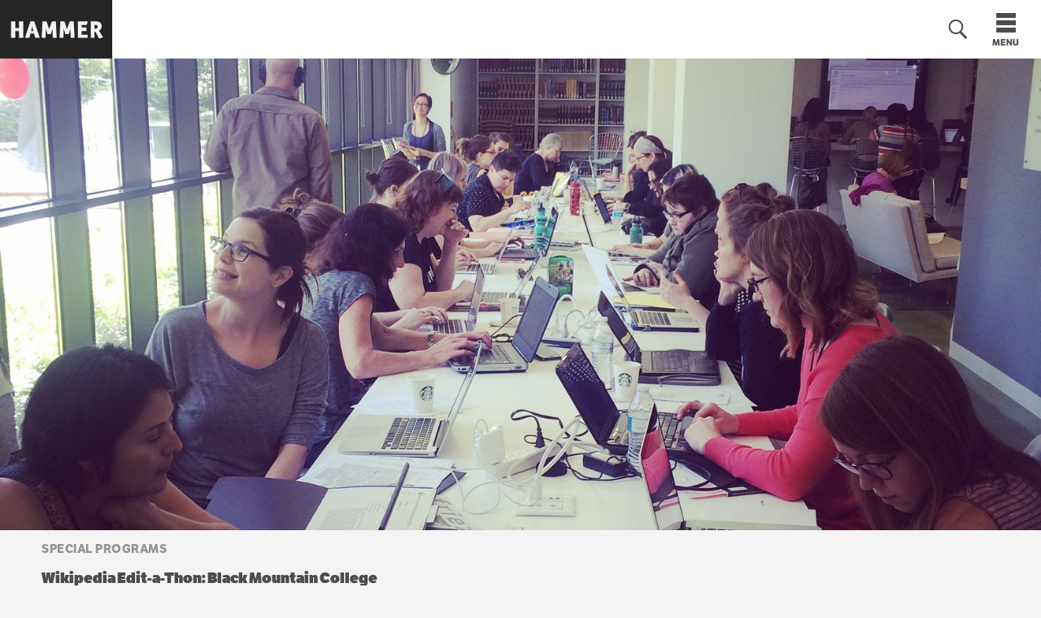

--- FILE ---
content_type: text/html; charset=UTF-8
request_url: https://hammer.ucla.edu/wikipedia-editathon
body_size: 14752
content:
<!DOCTYPE html>
<html lang="en" dir="ltr" prefix="content: http://purl.org/rss/1.0/modules/content/  dc: http://purl.org/dc/terms/  foaf: http://xmlns.com/foaf/0.1/  og: http://ogp.me/ns#  rdfs: http://www.w3.org/2000/01/rdf-schema#  schema: http://schema.org/  sioc: http://rdfs.org/sioc/ns#  sioct: http://rdfs.org/sioc/types#  skos: http://www.w3.org/2004/02/skos/core#  xsd: http://www.w3.org/2001/XMLSchema# ">
  <head>
    <meta charset="utf-8" />
<meta name="description" content="Event on April 10, 2016 - East of Borneo leads a Wikipedia workshop dedicated to Black Mountain College." />
<meta name="keywords" content="east of borneo, wikipedia, scholarship, art history" />
<link rel="canonical" href="https://hammer.ucla.edu/wikipedia-editathon" />
<meta property="og:title" content="Wikipedia Edit-a-Thon: Black Mountain College | Hammer Museum" />
<meta property="og:description" content="Event on April 10, 2016 - East of Borneo leads a Wikipedia workshop dedicated to Black Mountain College." />
<meta property="og:image" content="https://hammer.ucla.edu/sites/default/files/styles/hero_r_large/public/migrated-assets/media/programs/2016/Winter-Spring/2015_Art___Feminism_Wikipedia_Edit-a-thon_at_LACMA_-_06.jpeg?itok=4ZMW-u4N" />
<meta property="og:image:url" content="https://hammer.ucla.edu/sites/default/files/styles/hero_r_large/public/migrated-assets/media/programs/2016/Winter-Spring/2015_Art___Feminism_Wikipedia_Edit-a-thon_at_LACMA_-_06.jpeg?itok=4ZMW-u4N" />
<meta property="og:image:width" content="1560" />
<meta property="og:image:height" content="878" />
<meta name="twitter:card" content="summary_large_image" />
<meta name="twitter:description" content="Event on April 10, 2016 - East of Borneo leads a Wikipedia workshop dedicated to Black Mountain College." />
<meta name="twitter:site" content="@hammer_museum" />
<meta name="twitter:title" content="Wikipedia Edit-a-Thon: Black Mountain College | Hammer Museum" />
<meta name="twitter:image" content="https://hammer.ucla.edu/sites/default/files/styles/hero_r_large/public/migrated-assets/media/programs/2016/Winter-Spring/2015_Art___Feminism_Wikipedia_Edit-a-thon_at_LACMA_-_06.jpeg?itok=4ZMW-u4N" />
<meta name="google-site-verification" content="PaGFgZxP-Ph-bUyEBhCuOFLNGYgyr_YfmHcOE9F9fZU" />
<meta name="google-site-verification" content="xKnZabtTHiBkTeTgtq8vG5Q0gYb2fdTTYyIxjFWqOps" />
<meta name="Generator" content="Drupal 10 (https://www.drupal.org)" />
<meta name="MobileOptimized" content="width" />
<meta name="HandheldFriendly" content="true" />
<meta name="viewport" content="width=device-width, initial-scale=1.0" />
<script type="application/ld+json">{
    "@context": "https://schema.org",
    "@graph": [
        {
            "@type": "ImageObject",
            "contentUrl": "https://hammer.ucla.edu/sites/default/files/styles/hero_r_large/public/migrated-assets/media/programs/2016/Winter-Spring/2015_Art___Feminism_Wikipedia_Edit-a-thon_at_LACMA_-_06.jpeg?itok=4ZMW-u4N",
            "description": "2015 Art + Feminism Wikipedia Edit-a-thon at LACMA, co-organized by East of Borneo and the Women\u0027s Center for Creative Work",
            "url": "https://hammer.ucla.edu/sites/default/files/styles/hero_r_large/public/migrated-assets/media/programs/2016/Winter-Spring/2015_Art___Feminism_Wikipedia_Edit-a-thon_at_LACMA_-_06.jpeg?itok=4ZMW-u4N",
            "height": "878",
            "width": "1560"
        }
    ]
}</script>
<meta http-equiv="X-UA-Compatible" content="IE=edge" />
<link rel="icon" href="/themes/custom/hammer/favicon.ico" type="image/vnd.microsoft.icon" />

    <link rel="apple-touch-icon" sizes="180x180" href="/themes/custom/hammer/apple-touch-icon.png" />
    <link rel="icon" type="image/png" sizes="196x196" href="/themes/custom/hammer/favicon-196x196.png" />
    <link rel="icon" type="image/png" sizes="96x96" href="/themes/custom/hammer/favicon-96x96.png" />
    <link rel="icon" type="image/png" sizes="32x32" href="/themes/custom/hammer/favicon-32x32.png" />
    <link rel="icon" type="image/png" sizes="16x16" href="/themes/custom/hammer/favicon-16x16.png" />
    <link rel="shortcut icon" href="/favicon.ico" />
    <link rel="icon" type="image/png" sizes="16x16" href="/themes/custom/hammer/mstile-150x150.png" />
    <title>Wikipedia Edit-a-Thon: Black Mountain College | Hammer Museum</title>
    <script>
      document.querySelector('html').classList.add('js');
    </script>
    <link rel="stylesheet" media="all" href="/sites/default/files/css/css_LReJ4X8rmO7wowkddfd499P_5NetvQovb9k0__nUqyY.css?delta=0&amp;language=en&amp;theme=hammer&amp;include=eJxljlEKAyEMRC9k9UjLuAa1jUYSF2pP36Ww7Ef_3ryBSfDEe2NBIg242c-iEiOp2xlmK0QYXdzIDJnsyl3S2YnSSdrA9UMug5l0bbu0IZ36DH_G_zYLWjtvZ5YIfthcXHu-7FyDXnW6AUVWjGIh6THA_jb-6OOIXK1QcrZsUvt9-wVw_lVp" />
<link rel="stylesheet" media="all" href="/sites/default/files/css/css_lJ60MHkmOc_csbq0wuFCyAJzeT_w-7akHaHfv21k9c4.css?delta=1&amp;language=en&amp;theme=hammer&amp;include=eJxljlEKAyEMRC9k9UjLuAa1jUYSF2pP36Ww7Ef_3ryBSfDEe2NBIg242c-iEiOp2xlmK0QYXdzIDJnsyl3S2YnSSdrA9UMug5l0bbu0IZ36DH_G_zYLWjtvZ5YIfthcXHu-7FyDXnW6AUVWjGIh6THA_jb-6OOIXK1QcrZsUvt9-wVw_lVp" />
<link rel="stylesheet" media="print" href="/sites/default/files/css/css_VMYEoO03sx9zo-hDTIJQsYd7Ms4N-vkfeklmXEh24uY.css?delta=2&amp;language=en&amp;theme=hammer&amp;include=eJxljlEKAyEMRC9k9UjLuAa1jUYSF2pP36Ww7Ef_3ryBSfDEe2NBIg242c-iEiOp2xlmK0QYXdzIDJnsyl3S2YnSSdrA9UMug5l0bbu0IZ36DH_G_zYLWjtvZ5YIfthcXHu-7FyDXnW6AUVWjGIh6THA_jb-6OOIXK1QcrZsUvt9-wVw_lVp" />
<link rel="stylesheet" media="all" href="/sites/default/files/css/css_9vqAiFKtpBaMQ8r72iuA_4-trVS66AviXzHPG3aAVdc.css?delta=3&amp;language=en&amp;theme=hammer&amp;include=eJxljlEKAyEMRC9k9UjLuAa1jUYSF2pP36Ww7Ef_3ryBSfDEe2NBIg242c-iEiOp2xlmK0QYXdzIDJnsyl3S2YnSSdrA9UMug5l0bbu0IZ36DH_G_zYLWjtvZ5YIfthcXHu-7FyDXnW6AUVWjGIh6THA_jb-6OOIXK1QcrZsUvt9-wVw_lVp" />
<link rel="stylesheet" media="all" href="https://use.typekit.net/vtf7fab.css" />

    <style>
      .js .select2-widget,
      .js .js-bef-hide {display: none}
    </style>
    <script type="application/json" data-drupal-selector="drupal-settings-json">{"path":{"baseUrl":"\/","pathPrefix":"","currentPath":"node\/37351","currentPathIsAdmin":false,"isFront":false,"currentLanguage":"en"},"pluralDelimiter":"\u0003","suppressDeprecationErrors":true,"ajaxPageState":{"libraries":"[base64]","theme":"hammer","theme_token":null},"ajaxTrustedUrl":{"\/search":true},"gtag":{"tagId":"","consentMode":false,"otherIds":[],"events":[],"additionalConfigInfo":[]},"gtm":{"tagId":null,"settings":{"data_layer":"dataLayer","include_environment":false},"tagIds":["GTM-TN3WHM"]},"ajaxLoader":{"markup":"\u003Cdiv class=\u0022ajax-throbber hammer-loader\u0022\u003E\u003C\/div\u003E","hideAjaxMessage":false,"alwaysFullscreen":true,"throbberPosition":"body"},"facebook_pixel":{"facebook_id":"1865341747063037","events":[{"event":"ViewContent","data":"{\u0022content_name\u0022:\u0022Wikipedia Edit-a-Thon: Black Mountain College\u0022,\u0022content_type\u0022:\u0022program\u0022,\u0022content_ids\u0022:[\u002237351\u0022]}"}],"fb_disable_advanced":false,"eu_cookie_compliance":false,"donottrack":true},"user":{"uid":0,"permissionsHash":"12095d51514c2ef21d86da373d7104765c1aad88c1f904f8937abe2dfaafa223"}}</script>
<script src="/sites/default/files/js/js_QcDX5S9jlB8kb6rukY3Hnrp7MeK-rR9rNl5ZrCzs7Rs.js?scope=header&amp;delta=0&amp;language=en&amp;theme=hammer&amp;include=eJxljlESgyAMRC9E5UhMwDSiwdAAHXv74oc6tj-Z3beT2YUZNscCI6qFSw91UvEe1TwhoBdZXI4bsr1bQ8CM-nFBUpYV12r_yOChoCERYnQVyFI_v37Yu-8wmQlS6rOIxQM_StCYaznohDCqSJpPUt60tV41v9o-oEU3QsUcw9LDSxrtn0kU7SG-6ANlyg"></script>
<script src="/modules/contrib/google_tag/js/gtag.js?t5nz2s"></script>
<script src="/modules/contrib/google_tag/js/gtm.js?t5nz2s"></script>
<script src="/sites/default/files/js/js_qatxD0P-hY-itQO4Pcby1ZKz3VQwDzEupBh4l45Xg5k.js?scope=header&amp;delta=3&amp;language=en&amp;theme=hammer&amp;include=eJxljlESgyAMRC9E5UhMwDSiwdAAHXv74oc6tj-Z3beT2YUZNscCI6qFSw91UvEe1TwhoBdZXI4bsr1bQ8CM-nFBUpYV12r_yOChoCERYnQVyFI_v37Yu-8wmQlS6rOIxQM_StCYaznohDCqSJpPUt60tV41v9o-oEU3QsUcw9LDSxrtn0kU7SG-6ANlyg"></script>

  </head>
  <body class="path-node page-node-type-program">
        <a href="#main-content" class="visually-hidden focusable skip-link">
      Skip to main content
    </a>
    <noscript><img src="https://www.facebook.com/tr?id=1865341747063037&amp;ev=PageView&amp;noscript=1" alt="" height="1" width="1" /></noscript><noscript><iframe src="https://www.googletagmanager.com/ns.html?id=GTM-TN3WHM"
                  height="0" width="0" style="display:none;visibility:hidden"></iframe></noscript>

      <div class="dialog-off-canvas-main-canvas" data-off-canvas-main-canvas>
    <div class="layout-container">

  <header class="site-header">
      <div class="page-header region region-header">
    <a href="/" class="logo">
      <img src="/themes/custom/hammer/images/logo-hammer.png" alt="Hammer logo">
    </a>
    <div class="hours-message">
      <div id="block-hoursmessageblock" class="block block-hammer-hours-message block-hours-message-block">
  
    
      <div class="clear-both header-status">
    <div class="message">
        Museum admission is free
    </div>
    <div class="opening-time">
      galleries opening 11AM Tuesday
    </div>
    </div>

  </div>

    </div>
    <div class="header__menus">
      <nav aria-labelledby="block-mainnavigation-menu"  id="block-mainnavigation" class="block block-menu navigation menu--main">
            
  <h2 class="visually-hidden" id="block-mainnavigation-menu">Main navigation</h2>
  

        
              <ul class="menu--main__menu menu js-main-menu">
                                <li class="menu-item menu-item--expanded">
        <a href="/exhibitions/on-view" aria-haspopup="true" aria-expanded="false" data-drupal-link-system-path="node/89996">Art &amp; Ideas</a>
                  <button type="button" class="menu-item__toggle-button js-menu-toggle" aria-expanded="false" aria-controls="menu-panel--0">
            <span class="visually-hidden">Toggle Art &amp; Ideas section</span>
            <svg class="menu-item__chevron">
              <use xlink:href="/themes/custom/hammer/images/sprite.svg#chevron--big" />
            </svg>
          </button>

          <div id="menu-panel--0" class="menu-panel js-menu-panel">
            <div class="menu-panel__top-level js-menu-panel-top-level">
              <a href="/exhibitions/on-view" class="menu-panel__link menu-panel__link--top-level" data-drupal-link-system-path="node/89996">Art &amp; Ideas</a>
            </div>
                          <ul class="menu">
                                <li class="menu-item menu-item--collapsed">
        <a href="/exhibitions/on-view" class="menu-panel__link" data-drupal-link-system-path="node/89996">Exhibitions</a>
              </li>
                            <li class="menu-item">
        <a href="/programs-events" class="menu-panel__link" data-drupal-link-system-path="node/103406">Public Programs</a>
              </li>
                            <li class="menu-item">
        <a href="/collections" class="menu-panel__link" data-drupal-link-system-path="node/90001">Collections</a>
              </li>
                            <li class="menu-item menu-item--collapsed">
        <a href="/artist-residencies" class="menu-panel__link" data-drupal-link-system-path="node/90081">Artist Initiatives</a>
              </li>
                            <li class="menu-item menu-item--collapsed">
        <a href="/hammer-channel" class="menu-panel__link" data-drupal-link-system-path="node/92646">Explore Online</a>
              </li>
                            <li class="menu-item menu-item--collapsed">
        <a href="/edu/professors" class="menu-panel__link" data-drupal-link-system-path="node/80521">Academic Programs</a>
              </li>
                            <li class="menu-item menu-item--collapsed">
        <a href="/edu/k-12-tours" class="menu-panel__link" data-drupal-link-system-path="node/80701">K-12 &amp; Families</a>
              </li>
        </ul>
  
          </div>
              </li>
                            <li class="menu-item menu-item--expanded">
        <a href="/visit" aria-haspopup="true" aria-expanded="false" data-drupal-link-system-path="node/80411">Visit</a>
                  <button type="button" class="menu-item__toggle-button js-menu-toggle" aria-expanded="false" aria-controls="menu-panel--1">
            <span class="visually-hidden">Toggle Visit section</span>
            <svg class="menu-item__chevron">
              <use xlink:href="/themes/custom/hammer/images/sprite.svg#chevron--big" />
            </svg>
          </button>

          <div id="menu-panel--1" class="menu-panel js-menu-panel">
            <div class="menu-panel__top-level js-menu-panel-top-level">
              <a href="/visit" class="menu-panel__link menu-panel__link--top-level" data-drupal-link-system-path="node/80411">Visit</a>
            </div>
                          <ul class="menu">
                                <li class="menu-item menu-item--collapsed">
        <a href="/visit" class="menu-panel__link" data-drupal-link-system-path="node/80411">Plan Your Visit</a>
              </li>
                            <li class="menu-item">
        <a href="/restaurant" class="menu-panel__link" data-drupal-link-system-path="node/80496">Restaurant</a>
              </li>
                            <li class="menu-item">
        <a href="/visit/store" class="menu-panel__link" data-drupal-link-system-path="node/80731">Store</a>
              </li>
        </ul>
  
          </div>
              </li>
                            <li class="menu-item menu-item--expanded">
        <a href="/support" aria-haspopup="true" aria-expanded="false" data-drupal-link-system-path="node/80421">Support</a>
                  <button type="button" class="menu-item__toggle-button js-menu-toggle" aria-expanded="false" aria-controls="menu-panel--2">
            <span class="visually-hidden">Toggle Support section</span>
            <svg class="menu-item__chevron">
              <use xlink:href="/themes/custom/hammer/images/sprite.svg#chevron--big" />
            </svg>
          </button>

          <div id="menu-panel--2" class="menu-panel js-menu-panel">
            <div class="menu-panel__top-level js-menu-panel-top-level">
              <a href="/support" class="menu-panel__link menu-panel__link--top-level" data-drupal-link-system-path="node/80421">Support</a>
            </div>
                          <ul class="menu">
                                <li class="menu-item">
        <a href="/support" class="menu-panel__link" data-drupal-link-system-path="node/80421">Donate</a>
              </li>
                            <li class="menu-item">
        <a href="/support/membership" class="menu-panel__link" data-drupal-link-system-path="node/80446">Membership</a>
              </li>
                            <li class="menu-item">
        <a href="/support/patron-groups" class="menu-panel__link" data-drupal-link-system-path="node/80456">Patron Groups</a>
              </li>
                            <li class="menu-item menu-item--collapsed">
        <a href="/support/sponsorship-opportunities" class="menu-panel__link" data-drupal-link-system-path="node/80601">Corporate Partnerships</a>
              </li>
                            <li class="menu-item">
        <a href="/support/hammer-editions" class="menu-panel__link" data-drupal-link-system-path="node/80461">Hammer Editions</a>
              </li>
                            <li class="menu-item">
        <a href="/seat" class="menu-panel__link" data-drupal-link-system-path="node/105511">Name a Seat</a>
              </li>
                            <li class="menu-item menu-item--collapsed">
        <a href="https://hammer.ucla.edu/kamp" class="menu-panel__link">Fundraising Events</a>
              </li>
                            <li class="menu-item menu-item--collapsed">
        <a href="/museum-transformation" class="menu-panel__link" data-drupal-link-system-path="node/80781">Museum Transformation</a>
              </li>
        </ul>
  
          </div>
              </li>
        </ul>
  


  </nav>


      <div class="hammer-property-preview">
        <a href="https://channel.hammer.ucla.edu" target="_blank" rel="noopener" class="hammer-property-preview__link hammer-property-preview__link--pink">
          Hammer Channel
        </a>
        <button type="button" class="menu-item__toggle-button js-menu-toggle" aria-expanded="false" aria-controls="menu-panel--hammer-channel">
          <span class="visually-hidden">Toggle Hammer Channel section</span>
          <svg class="menu-item__chevron">
            <use xlink:href="/themes/custom/hammer/images/sprite.svg#chevron--big" />
          </svg>
        </button>
        <div id="menu-panel--hammer-channel" class="menu-panel menu-panel--hammer-property js-menu-panel">
          <div class="hammer-property-preview__featured-video">
            <img src="/themes/custom/hammer/images/channel-preview.jpg" alt="">
          </div>

          <div class="hammer-property-preview__cta">
            <p>Watch 1,000+ talks, performances, artist profiles, and more.</p>

            <a href="https://channel.hammer.ucla.edu" target="_blank" rel="noopener" class="menu-panel__link menu-panel__link--hammer-property menu-panel__link--hammer-channel">
              Go to Hammer Channel
              <svg class="icon">
                <use xlink:href="/themes/custom/hammer/images/sprite.svg#arrow--hammer-channel" />
              </svg>
            </a>
          </div>
        </div>
      </div>

      <div class="hammer-property-preview">
        <a href="https://collections.hammer.ucla.edu" target="_blank" rel="noopener" class="hammer-property-preview__link hammer-property-preview__link--blue">
          Collections
        </a>
        <button type="button" class="menu-item__toggle-button js-menu-toggle" aria-expanded="false" aria-controls="menu-panel--hammer-collections">
          <span class="visually-hidden">Toggle Hammer Collections section</span>
          <svg class="menu-item__chevron">
            <use xlink:href="/themes/custom/hammer/images/sprite.svg#chevron--big" />
          </svg>
        </button>
        <div id="menu-panel--hammer-collections" class="menu-panel menu-panel--hammer-property js-menu-panel">
          <div class="hammer-property-preview__featured-video">
            <img src="/themes/custom/hammer/images/hoc-menu-thumbnail.jpg" alt="">
          </div>

          <div class="hammer-property-preview__cta">
            <p>See 50,000+ objects, including prints, photographs, paintings, and more.</p>

            <a href="https://collections.hammer.ucla.edu" target="_blank" rel="noopener" class="menu-panel__link menu-panel__link--hammer-property menu-panel__link--hammer-collections">
              Go to Hammer Collections
              <svg class="icon">
                <use xlink:href="/themes/custom/hammer/images/sprite.svg#arrow--hammer-channel" />
              </svg>
            </a>
          </div>
        </div>
      </div>

      <div class="meta-nav">
        <button type="button" class="search-toggle header__button js-search-toggle" aria-expanded="false" aria-controls="search-form" aria-label="Toggle search form">
          <svg class="icon icon--search">
            <use xlink:href="/themes/custom/hammer/images/sprite.svg#search"/>
          </svg>
        </button>
        <div id="search-form" class="search-form">
          <button type="button" class="search-form__close-button js-search-toggle" aria-label="Close search form">
            <svg class="icon">
              <use xlink:href="/themes/custom/hammer/images/sprite.svg#cross--thin"/>
            </svg>
          </button>
          <div class="views-exposed-form block block-views block-views-exposed-filter-blockacquia-search-page" data-drupal-selector="views-exposed-form-acquia-search-page" id="block-exposedformacquia-searchpage">
  
    
      <form action="/search" method="get" id="views-exposed-form-acquia-search-page" accept-charset="UTF-8">
  <div class="form--inline clearfix">
  <div class="js-form-item form-item js-form-type-textfield form-type-textfield js-form-item-search form-item-search">
      <label for="edit-search">Search</label>
        <input data-drupal-selector="edit-search" type="text" id="edit-search" name="search" value="" size="30" maxlength="128" placeholder="Enter something" class="form-text" />

        </div>
<div data-drupal-selector="edit-actions" class="form-actions js-form-wrapper form-wrapper" id="edit-actions"><button data-twig-suggestion="search" class="search-form__submit button js-form-submit form-submit" data-drupal-selector="edit-submit-acquia-search" type="submit" id="edit-submit-acquia-search" value="Search">
  <span class="visually-hidden">Submit search</span>
  <svg class="icon icon--search-submit">
    <use xlink:href="/themes/custom/hammer/images/sprite.svg#search" />
  </svg>
</button>
</div>

</div>

</form>

  </div>

        </div>

        <button id="burger" class="burger header__button" aria-expanded="false" aria-controls="burger-menu-wrapper">
          <svg class="icon icon--bars burger__icon">
            <use xlink:href="/themes/custom/hammer/images/sprite.svg#bars" />
          </svg>
          <span class="burger__text">Menu</span>
        </button>
      </div>
      <nav aria-labelledby="block-secondarynavigation-menu"  id="block-secondarynavigation" class="block block-menu navigation menu--secondary">
            
  <h2 class="visually-hidden" id="block-secondarynavigation-menu">Secondary navigation</h2>
  

        <div id="burger-menu-wrapper" class="burger-menu-wrapper">
      
              <ul data-twig-suggestion="burger" class="burger-menu burger-menu--main menu">
                    <li class="menu-item menu-item--expanded menu-item--active-trail">
        <a href="/exhibitions/on-view" data-drupal-link-system-path="node/89996">Art &amp; Ideas</a>
                                        <ul class="menu">
                    <li class="menu-item menu-item--expanded menu-item--active-trail">
        <a href="/exhibitions/on-view" data-drupal-link-system-path="node/89996">Exhibitions</a>
                      </li>
                <li class="menu-item">
        <a href="/programs-events" data-drupal-link-system-path="node/103406">Public Programs</a>
                      </li>
                <li class="menu-item">
        <a href="/collections" data-drupal-link-system-path="node/90001">Collections</a>
                      </li>
                <li class="menu-item menu-item--collapsed">
        <a href="/artist-residencies" data-drupal-link-system-path="node/90081">Artist Initiatives</a>
                      </li>
                <li class="menu-item menu-item--collapsed">
        <a href="/hammer-channel" data-drupal-link-system-path="node/92646">Explore Online</a>
                      </li>
                <li class="menu-item menu-item--collapsed">
        <a href="/edu/professors" data-drupal-link-system-path="node/80521">Academic Programs</a>
                      </li>
                <li class="menu-item menu-item--collapsed">
        <a href="/edu/k-12-tours" data-drupal-link-system-path="node/80701">K-12 &amp; Families</a>
                      </li>
        </ul>
  
              </li>
                <li class="menu-item menu-item--expanded">
        <a href="/visit" data-drupal-link-system-path="node/80411">Visit</a>
                                        <ul class="menu">
                    <li class="menu-item menu-item--expanded">
        <a href="/visit" data-drupal-link-system-path="node/80411">Plan Your Visit</a>
                      </li>
                <li class="menu-item">
        <a href="/restaurant" data-drupal-link-system-path="node/80496">Restaurant</a>
                      </li>
                <li class="menu-item">
        <a href="/visit/store" data-drupal-link-system-path="node/80731">Store</a>
                      </li>
        </ul>
  
              </li>
                <li class="menu-item menu-item--expanded">
        <a href="/support" data-drupal-link-system-path="node/80421">Support</a>
                                        <ul class="menu">
                    <li class="menu-item">
        <a href="/support" data-drupal-link-system-path="node/80421">Donate</a>
                      </li>
                <li class="menu-item">
        <a href="/support/membership" data-drupal-link-system-path="node/80446">Membership</a>
                      </li>
                <li class="menu-item">
        <a href="/support/patron-groups" data-drupal-link-system-path="node/80456">Patron Groups</a>
                      </li>
                <li class="menu-item menu-item--collapsed">
        <a href="/support/sponsorship-opportunities" data-drupal-link-system-path="node/80601">Corporate Partnerships</a>
                      </li>
                <li class="menu-item">
        <a href="/support/hammer-editions" data-drupal-link-system-path="node/80461">Hammer Editions</a>
                      </li>
                <li class="menu-item">
        <a href="/seat" data-drupal-link-system-path="node/105511">Name a Seat</a>
                      </li>
                <li class="menu-item menu-item--collapsed">
        <a href="https://hammer.ucla.edu/kamp">Fundraising Events</a>
                      </li>
                <li class="menu-item menu-item--collapsed">
        <a href="/museum-transformation" data-drupal-link-system-path="node/80781">Museum Transformation</a>
                      </li>
        </ul>
  
              </li>
        </ul>
  


       <a href="https://channel.hammer.ucla.edu" target="_blank" rel="noopener" class="menu-item burger-menu__hammer-property-link">
        Hammer Channel
      </a>
       <a href="https://collections.hammer.ucla.edu" target="_blank" rel="noopener" class="menu-item burger-menu__hammer-property-link">
        Collections
      </a>
      
              <ul class="burger-menu burger-menu--secondary menu">
                    <li class="menu-item">
        <a href="/about-us" data-drupal-link-system-path="node/80426">About Us</a>
              </li>
                <li class="menu-item">
        <a href="/about-us/employment-opportunities" data-drupal-link-system-path="node/80501">Employment</a>
              </li>
                <li class="menu-item">
        <a href="/privacy-policy" data-drupal-link-system-path="node/80706">Privacy Policy</a>
              </li>
                <li class="menu-item">
        <a href="/terms-of-use" data-drupal-link-system-path="node/80711">Terms of use</a>
              </li>
        </ul>
  


    </div>
  </nav>

    </div>
  </div>

    
  </header>

  <main>
    <a id="main-content" tabindex="-1"></a>
    

    

      <div class="region region-highlighted">
    <div data-drupal-messages-fallback class="hidden"></div>

  </div>


    

    <div class="layout-content">
        <div class="region region-content">
    <div id="block-hammer-content" class="block block-system block-system-main-block">
  
    
      
  

<article about="/wikipedia-editathon" class="grid node node--type-program node--view-mode-full">
  <div class="page__hero grid__full">
    
            <div class="field field--name-field-hero-image field--type-entity-reference field--label-hidden field__item"><div class="media media--type-image media--view-mode-hero">
  
      
            <div class="field field--name-field-media-image field--type-image field--label-hidden field__item">    <picture>
                  <source srcset="/sites/default/files/styles/hero_r_large/public/migrated-assets/media/programs/2016/Winter-Spring/2015_Art___Feminism_Wikipedia_Edit-a-thon_at_LACMA_-_06.jpeg?itok=4ZMW-u4N 1x" media="(min-width: 1076px)" type="image/jpeg" width="1560" height="878"/>
              <source srcset="/sites/default/files/styles/hero_r_medium/public/migrated-assets/media/programs/2016/Winter-Spring/2015_Art___Feminism_Wikipedia_Edit-a-thon_at_LACMA_-_06.jpeg?itok=-mAX__b6 1x" media="(min-width: 640px)" type="image/jpeg" width="1075" height="605"/>
              <source srcset="/sites/default/files/styles/hero_r_small/public/migrated-assets/media/programs/2016/Winter-Spring/2015_Art___Feminism_Wikipedia_Edit-a-thon_at_LACMA_-_06.jpeg?itok=j17a99oM 1x" media="(min-width: 0px)" type="image/jpeg" width="640" height="360"/>
                  <img loading="eager" width="640" height="360" src="/sites/default/files/styles/hero_r_small/public/migrated-assets/media/programs/2016/Winter-Spring/2015_Art___Feminism_Wikipedia_Edit-a-thon_at_LACMA_-_06.jpeg?itok=j17a99oM" alt="2015 Art + Feminism Wikipedia Edit-a-thon at LACMA, co-organized by East of Borneo and the Women&#039;s Center for Creative Work" typeof="foaf:Image" />

  </picture>

</div>
      
  </div>
</div>
      
  </div>

  <div class="page__top--program grid__main">
    <div class="program__categories">
        <div class="program__category field field--name-field-category field--type-entity-reference field--label-hidden field__items">
                  <span class="field__item category category--last">Special Programs</span>
            </div>

          </div>

    
          <h1 class="page__title page__title--program">
        <span class="field field--name-title field--type-string field--label-hidden">Wikipedia Edit-a-Thon: Black Mountain College</span>

      </h1>
        

          
      <div class="field field--name-field-recurring-date field--type-date-recur field--label-hidden field__items">
              <div class="field__item">
  <ul class="occurrences">
    <li class="occurrence">
      <time datetime="2016-04-10T11:00:00Z" class="datetime">Sunday Apr 10, 2016 11:00 AM</time>
 to <time datetime="2016-04-10T17:00:00Z" class="datetime">5:00 PM</time>

              <span class="occurrence__past">This is a past program</span>
          </li>
  </ul>


</div>
          </div>
  
    
        <ul class="sidebar-link-nav__mobile grid__main">
              <li class="image-gallery__link sidebar-link__container">
          <button type="button" class="gallery-thumbnail sidebar-link">
            <svg class="icon icon--envelope icon--slides">
              <use xlink:href="/themes/custom/hammer/images/sprite.svg#slides" />
            </svg>
            <span>Image Gallery</span>
          </button>
        </li>
              <li class="newsletter-signup__link sidebar-link__container">
          <a class="sidebar-link second" target="_blank" href="/sign-up-for-email-from-the-hammer">
            <svg class="icon icon--envelope icon--envelope">
              <use xlink:href="/themes/custom/hammer/images/sprite.svg#envelope" />
            </svg>
            <span>Get Our Newsletter</span>
          </a>
        </li>
    </ul>
    
  </div>
  <div class="page__content grid__primary-left">
    
      <div class="field field--name-field-paragraphs-content field--type-entity-reference-revisions field--label-hidden field__items">
              <div class="field__item">
<!-- Create an ID for the text content so it can be anchored to -->

          <div class="paragraph paragraph--text paragraph--type--text-paragraph paragraph--view-mode--default">
                            
            <div class="clearfix text-formatted field field--name-field-paragraph-text field--type-text-long field--label-hidden field__item"><div>
<p>Copresented with East of Borneo</p>
<p>Build a better record of Black Mountain College’s influential circle at the Hammer’s first edit-a-thon. <strong>East of Borneo </strong>leads a <em>Wikipedia </em>workshop dedicated to the institution. Beginners welcome—training sessions at noon or 2 p.m. Join anytime 11 a.m.–5 p.m. Bring a laptop, power adapter, and any reference materials you’d like to share.</p>
<p><a href="https://en.wikipedia.org/wiki/Wikipedia:Meetup/LA/EOB/Unforgetting_11">See the worklist for this edit-a-thon.</a></p>
<p>&nbsp;<a href="https://docs.google.com/forms/d/1jDuf9k4KnhZqt86GDXragAQRi1D8jviXu_0OgRng9CY/viewform">Register for the edit-a-thon.</a></p>
</div>
</div>
      
            </div>
</div>
              <div class="field__item">  <div class="paragraph paragraph--gallery paragraph--view-mode--default" id="gallery-188341">
          
      <div class="field field--name-field-gallery-images field--type-entity-reference field--label-hidden field__items">
              <div class="field__item" data-item="0"><div>
  
  <a class="gallery-thumbnail" href="https://hammer.ucla.edu/sites/default/files/styles/large/public/migrated-assets/media/programs/2016/Winter-Spring/2015_Art___Feminism_Wikipedia_Edit-a-thon_at_LACMA_-_06.jpeg?itok=qK3QcpZW">
    <div class="gallery-thumbnail__image">
  <span class="field field--name-field-media-image field--type-image field--label-hidden field__item">  <img data-src="/sites/default/files/styles/gallery_thumbnail/public/migrated-assets/media/programs/2016/Winter-Spring/2015_Art___Feminism_Wikipedia_Edit-a-thon_at_LACMA_-_06.jpeg?itok=0LvVv9om" class="lazyload image-style-gallery-thumbnail" alt="2015 Art + Feminism Wikipedia Edit-a-thon at LACMA, co-organized by East of Borneo and the Women&#039;s Center for Creative Work" typeof="foaf:Image" />


</span>
</div>
    <div class="gallery-thumbnail__title">
      
  <span class="field field--name-field-media-title field--type-text field--label-hidden field__item">2015 Art + Feminism Wikipedia Edit-a-thon at LACMA</span>

    </div>
  </a>
</div>

</div>
          </div>
  
      </div>

  
  <div class="lightbox" id="lightbox-188341">
    <div class="flexslider">

      <ul class="lightbox__images slides">
                    
<li>
  <figure aria-describedby="lightbox-caption-185121" class="lightbox__media">
    <div class="lightbox__media-image">  <img loading="lazy" src="/sites/default/files/styles/large/public/migrated-assets/media/programs/2016/Winter-Spring/2015_Art___Feminism_Wikipedia_Edit-a-thon_at_LACMA_-_06.jpeg?itok=qK3QcpZW" alt="2015 Art + Feminism Wikipedia Edit-a-thon at LACMA, co-organized by East of Borneo and the Women&#039;s Center for Creative Work" typeof="foaf:Image" class="image-style-large" />


</div>
    <figcaption id="lightbox-caption-185121" class="lightbox__media-caption">
      <div class="lightbox__media-caption__title">
        
  <span class="field field--name-field-media-title field--type-text field--label-hidden field__item">2015 Art + Feminism Wikipedia Edit-a-thon at LACMA</span>

      </div>
      <div class="lightbox__media-caption__credit">
        
  <span class="field field--name-field-media-description field--type-text-long field--label-hidden field__item">Courtesy of East of Borneo</span>

      </div>
    </figcaption>
  </figure>
</li>



              </ul>
    </div>
  </div>

</div>
              <div class="field__item">
<!-- Create an ID for the text content so it can be anchored to -->

          <div class="paragraph paragraph--text paragraph--type--text-paragraph paragraph--view-mode--default">
                            
            <div class="clearfix text-formatted field field--name-field-paragraph-text field--type-text-long field--label-hidden field__item"><div>
<h3>ATTENDING THIS PROGRAM?</h3>
<p>ALL HAMMER PROGRAMS ARE FREE<br><strong>Location:</strong>&nbsp;Lindbrook Terrace<br><strong>Ticketing:</strong>&nbsp;This drop-in program is not ticketed.<br><strong>Parking:</strong>&nbsp;Under the museum, $3 cash flat rate on weekends.</div>
</div>
      
            </div>
</div>
              <div class="field__item">
<!-- Create an ID for the text content so it can be anchored to -->

          <div class="paragraph paragraph--text paragraph--type--text-paragraph paragraph--view-mode--default">
                            
            <div class="clearfix text-formatted field field--name-field-paragraph-text field--type-text-long field--label-hidden field__item"><p>Support for programming related to&nbsp;<em>Leap Before You Look: Black Mountain College 1933-1957</em>&nbsp;is provided by Catherine Glynn Benkaim and Barbara Timmer.</p>
</div>
      
            </div>
</div>
          </div>
  
  
      <div class="field field--name-field-program-credit field--type-entity-reference field--label-hidden field__items">
              <div class="field__item"><div about="/taxonomy/term/5086" id="taxonomy-term-5086" class="taxonomy-term vocabulary-program-credit">
  
    
  <div class="content">
    
            <div class="clearfix text-formatted field field--name-description field--type-text-long field--label-hidden field__item"><p>All Hammer public programs are free and made possible by a major gift from the Dream Fund at UCLA.&nbsp;</p>
<p>Generous support is also provided by Susan Bay Nimoy and Leonard Nimoy, Good Works Foundation and Laura Donnelley, an anonymous donor, and all Hammer members.&nbsp;</p>
<p>The Hammer’s digital presentation of its public programs is made possible by the Billy and Audrey L. Wilder Foundation.</p>
</div>
      
  </div>
</div>
</div>
          </div>
  
  </div>
    <div class="page__sidebar grid__sidebar-right">
          <div class="sidebar-link-nav__desktop">
        <div class="image-gallery__link sidebar-link__container">
          <button type="button" class="gallery-thumbnail sidebar-link">
            <svg class="icon icon--envelope icon--slides">
              <use xlink:href="/themes/custom/hammer/images/sprite.svg#slides" />
            </svg>
            <span>Image Gallery</span>
          </button>
        </div>
      </div>
          <div class="sidebar-link-nav__desktop">
          <div class="newsletter-signup__link sidebar-link__container">
              <a class="sidebar-link" target="_blank" href="/sign-up-for-email-from-the-hammer">
                  <svg class="icon icon--envelope icon--envelope">
                      <use xlink:href="/themes/custom/hammer/images/sprite.svg#envelope" />
                  </svg>
                  <span>Get Our Newsletter</span>
              </a>
          </div>
      </div>
    
      <div class="field field--name-field-sidebar-content field--type-entity-reference-revisions field--label-hidden field__items">
              <div class="field__item">

    <div class="paragraph paragraph--related-content paragraph--view-mode--default" id="related-content-150841">
                                    <div class="related-content-group">
                  <h2 class="sidebar-heading">
                                              Related Programs
                                        </h2>
                  
<article about="/programs-events/2016/02/exhibition-walk-through-leap-before-you-look-with-anne-ellegood" class="node node--type-program node--view-mode-teaser">
  <a class="page-teaser" href="/programs-events/2016/02/exhibition-walk-through-leap-before-you-look-with-anne-ellegood">
    <div class="page-teaser__preview">
      <h3 class="page-teaser__title">Exhibition Walk-through: Leap Before You Look, with Anne Ellegood</h5>
      <div class="page-teaser__occurrence">
                  
      <div class="field field--name-field-recurring-date field--type-date-recur field--label-hidden field__items">
              <div class="field__item">
  <ul class="occurrences">
    <li class="occurrence">
      <time datetime="2016-02-21T14:00:00Z" class="datetime">Sunday Feb 21, 2016 2:00 PM</time>

              <span class="occurrence__past">This is a past program</span>
          </li>
  </ul>


</div>
          </div>
  
              </div>
    </div>
    <div class="page-teaser__image">
      
            <div class="field field--name-field-hero-image field--type-entity-reference field--label-hidden field__item">  <img loading="lazy" src="/sites/default/files/styles/related_content_teaser/public/migrated-assets/media/exhibitions/2016/BMC/2012.53.01.22.jpg?itok=iXF6g0yP" width="500" height="300" alt="Joseph Fiore, Black Mountain, Lake Eden, 1954" typeof="foaf:Image" class="image-style-related-content-teaser" />


</div>
      
    </div>
  </a>
</article>


<article about="/programs-events/2016/03/cagecunningham" class="node node--type-program node--view-mode-teaser">
  <a class="page-teaser" href="/programs-events/2016/03/cagecunningham">
    <div class="page-teaser__preview">
      <h3 class="page-teaser__title">Cage/Cunningham</h5>
      <div class="page-teaser__occurrence">
                  
      <div class="field field--name-field-recurring-date field--type-date-recur field--label-hidden field__items">
              <div class="field__item">
  <ul class="occurrences">
    <li class="occurrence">
      <time datetime="2016-03-09T19:30:00Z" class="datetime">Wednesday Mar 9, 2016 7:30 PM</time>

              <span class="occurrence__past">This is a past program</span>
          </li>
  </ul>


</div>
          </div>
  
              </div>
    </div>
    <div class="page-teaser__image">
      
            <div class="field field--name-field-hero-image field--type-entity-reference field--label-hidden field__item">  <img loading="lazy" src="/sites/default/files/styles/related_content_teaser/public/migrated-assets/media/exhibitions/2016/BMC/Merce_contact_sheet1.jpg?itok=Cnlv_42m" width="500" height="300" alt="Hazel Larsen Archer, contact sheet of Merce Cunningham dancing, n.d. " typeof="foaf:Image" class="image-style-related-content-teaser" />


</div>
      
    </div>
  </a>
</article>


<article about="/programs-events/2016/03/explorations-in-the-geometry-of-thinking" class="node node--type-program node--view-mode-teaser">
  <a class="page-teaser" href="/programs-events/2016/03/explorations-in-the-geometry-of-thinking">
    <div class="page-teaser__preview">
      <h3 class="page-teaser__title">Explorations in the Geometry of Thinking</h5>
      <div class="page-teaser__occurrence">
                  
      <div class="field field--name-field-recurring-date field--type-date-recur field--label-hidden field__items">
              <div class="field__item">
  <ul class="occurrences">
    <li class="occurrence">
      <time datetime="2016-03-10T19:30:00Z" class="datetime">Thursday Mar 10, 2016 7:30 PM</time>

              <span class="occurrence__past">This is a past program</span>
          </li>
  </ul>


</div>
          </div>
  
              </div>
    </div>
    <div class="page-teaser__image">
      
            <div class="field field--name-field-hero-image field--type-entity-reference field--label-hidden field__item">  <img loading="lazy" src="/sites/default/files/styles/related_content_teaser/public/migrated-assets/media/programs/2016/Winter-Spring/Hammer_Workshop_Explorations_Bucky_1280x1002.jpg?h=f339428c&amp;itok=oPptlxbW" width="500" height="300" alt="Nancy Newhall, Buckminster Fuller, Black Mountain College, 1948/1990.  " typeof="foaf:Image" class="image-style-related-content-teaser" />


</div>
      
    </div>
  </a>
</article>


<article about="/programs-events/2016/03/teaching-art-art-school-teaching" class="node node--type-program node--view-mode-teaser">
  <a class="page-teaser" href="/programs-events/2016/03/teaching-art-art-school-teaching">
    <div class="page-teaser__preview">
      <h3 class="page-teaser__title">Teaching Art / Art School Teaching</h5>
      <div class="page-teaser__occurrence">
                  
      <div class="field field--name-field-recurring-date field--type-date-recur field--label-hidden field__items">
              <div class="field__item">
  <ul class="occurrences">
    <li class="occurrence">
      <time datetime="2016-03-15T19:30:00Z" class="datetime">Tuesday Mar 15, 2016 7:30 PM</time>

              <span class="occurrence__past">This is a past program</span>
          </li>
  </ul>


</div>
          </div>
  
              </div>
    </div>
    <div class="page-teaser__image">
      
            <div class="field field--name-field-hero-image field--type-entity-reference field--label-hidden field__item">  <img loading="lazy" src="/sites/default/files/styles/related_content_teaser/public/migrated-assets/media/programs/2016/Winter-Spring/BMC_Blowup_Albers_Teaching.jpg?itok=Qcj3TnRu" width="500" height="300" alt="Josef Albers’s color-theory class with Hazel Larsen Archer, n.d. " typeof="foaf:Image" class="image-style-related-content-teaser" />


</div>
      
    </div>
  </a>
</article>


<article about="/programs-events/2016/03/exhibition-walk-through-leap-before-you-look-with-roy-dowell" class="node node--type-program node--view-mode-teaser">
  <a class="page-teaser" href="/programs-events/2016/03/exhibition-walk-through-leap-before-you-look-with-roy-dowell">
    <div class="page-teaser__preview">
      <h3 class="page-teaser__title">Exhibition Walk-through: Leap Before You Look, with Roy Dowell</h5>
      <div class="page-teaser__occurrence">
                  
      <div class="field field--name-field-recurring-date field--type-date-recur field--label-hidden field__items">
              <div class="field__item">
  <ul class="occurrences">
    <li class="occurrence">
      <time datetime="2016-03-17T18:30:00Z" class="datetime">Thursday Mar 17, 2016 6:30 PM</time>

              <span class="occurrence__past">This is a past program</span>
          </li>
  </ul>


</div>
          </div>
  
              </div>
    </div>
    <div class="page-teaser__image">
      
            <div class="field field--name-field-hero-image field--type-entity-reference field--label-hidden field__item">  <img loading="lazy" src="/sites/default/files/styles/related_content_teaser/public/migrated-assets/media/exhibitions/2016/BMC/BMC56.jpg?itok=GpPo8u4L" width="500" height="300" alt="Ruth Asawa, Dancers, c. 1948" typeof="foaf:Image" class="image-style-related-content-teaser" />


</div>
      
    </div>
  </a>
</article>


<article about="/programs-events/2016/03/josef-albers-artist-as-educator" class="node node--type-program node--view-mode-teaser">
  <a class="page-teaser" href="/programs-events/2016/03/josef-albers-artist-as-educator">
    <div class="page-teaser__preview">
      <h3 class="page-teaser__title">Josef Albers, Artist as Educator</h5>
      <div class="page-teaser__occurrence">
                  
      <div class="field field--name-field-recurring-date field--type-date-recur field--label-hidden field__items">
              <div class="field__item">
  <ul class="occurrences">
    <li class="occurrence">
      <time datetime="2016-03-17T19:30:00Z" class="datetime">Thursday Mar 17, 2016 7:30 PM</time>

              <span class="occurrence__past">This is a past program</span>
          </li>
  </ul>


</div>
          </div>
  
              </div>
    </div>
    <div class="page-teaser__image">
      
            <div class="field field--name-field-hero-image field--type-entity-reference field--label-hidden field__item">  <img loading="lazy" src="/sites/default/files/styles/related_content_teaser/public/migrated-assets/media/exhibitions/2016/BMC/1976-2-324_Homage_Study.jpeg?itok=tSdrkBUX" width="500" height="300" alt="Josef Albers, Color Study for Homage to the Square" typeof="foaf:Image" class="image-style-related-content-teaser" />


</div>
      
    </div>
  </a>
</article>


<article about="/programs-events/2016/03/craneway-event" class="node node--type-program node--view-mode-teaser">
  <a class="page-teaser" href="/programs-events/2016/03/craneway-event">
    <div class="page-teaser__preview">
      <h3 class="page-teaser__title">Craneway Event</h5>
      <div class="page-teaser__occurrence">
                  
      <div class="field field--name-field-recurring-date field--type-date-recur field--label-hidden field__items">
              <div class="field__item">
  <ul class="occurrences">
    <li class="occurrence">
      <time datetime="2016-03-22T19:30:00Z" class="datetime">Tuesday Mar 22, 2016 7:30 PM</time>

              <span class="occurrence__past">This is a past program</span>
          </li>
  </ul>


</div>
          </div>
  
              </div>
    </div>
    <div class="page-teaser__image">
      
            <div class="field field--name-field-hero-image field--type-entity-reference field--label-hidden field__item">  <img loading="lazy" src="/sites/default/files/styles/related_content_teaser/public/migrated-assets/media/programs/2016/Winter-Spring/Hammer_Screenings_Craneway_Event.jpg?itok=yb8iKFF_" width="500" height="300" alt="Craneway Event, 2009. Film Still." typeof="foaf:Image" class="image-style-related-content-teaser" />


</div>
      
    </div>
  </a>
</article>


<article about="/programs-events/2016/03/exhibition-walk-through-leap-before-you-look-with-krysten-cunningham" class="node node--type-program node--view-mode-teaser">
  <a class="page-teaser" href="/programs-events/2016/03/exhibition-walk-through-leap-before-you-look-with-krysten-cunningham">
    <div class="page-teaser__preview">
      <h3 class="page-teaser__title">Exhibition Walk-through: Leap Before You Look, with Krysten Cunningham</h5>
      <div class="page-teaser__occurrence">
                  
      <div class="field field--name-field-recurring-date field--type-date-recur field--label-hidden field__items">
              <div class="field__item">
  <ul class="occurrences">
    <li class="occurrence">
      <time datetime="2016-03-24T18:30:00Z" class="datetime">Thursday Mar 24, 2016 6:30 PM</time>

              <span class="occurrence__past">This is a past program</span>
          </li>
  </ul>


</div>
          </div>
  
              </div>
    </div>
    <div class="page-teaser__image">
      
            <div class="field field--name-field-hero-image field--type-entity-reference field--label-hidden field__item">  <img loading="lazy" src="/sites/default/files/styles/related_content_teaser/public/migrated-assets/media/exhibitions/2016/BMC/Fielding_Dawson_Twombly_1951.jpg?itok=S8tZrpHo" width="500" height="300" alt="Fielding Dawson, Cy Twombly at Black Mountain, 1951" typeof="foaf:Image" class="image-style-related-content-teaser" />


</div>
      
    </div>
  </a>
</article>


<article about="/programs-events/2016/03/crafted-at-black-mountain-skill-de-skill-and-contemporary-art-practice" class="node node--type-program node--view-mode-teaser">
  <a class="page-teaser" href="/programs-events/2016/03/crafted-at-black-mountain-skill-de-skill-and-contemporary-art-practice">
    <div class="page-teaser__preview">
      <h3 class="page-teaser__title">Crafted at Black Mountain: Skill, De-Skill, and Contemporary Art Practice</h5>
      <div class="page-teaser__occurrence">
                  
      <div class="field field--name-field-recurring-date field--type-date-recur field--label-hidden field__items">
              <div class="field__item">
  <ul class="occurrences">
    <li class="occurrence">
      <time datetime="2016-03-24T19:30:00Z" class="datetime">Thursday Mar 24, 2016 7:30 PM</time>

              <span class="occurrence__past">This is a past program</span>
          </li>
  </ul>


</div>
          </div>
  
              </div>
    </div>
    <div class="page-teaser__image">
      
            <div class="field field--name-field-hero-image field--type-entity-reference field--label-hidden field__item">  <img loading="lazy" src="/sites/default/files/styles/related_content_teaser/public/migrated-assets/media/programs/2016/Winter-Spring/Claude_Stoller.jpg?itok=T_Yz47ej" width="500" height="300" alt="Anni Albers spooling thread, n.d. " typeof="foaf:Image" class="image-style-related-content-teaser" />


</div>
      
    </div>
  </a>
</article>


<article about="/programs-events/2016/03/writing-history-curatorial-practice-and-the-art-historical-argument" class="node node--type-program node--view-mode-teaser">
  <a class="page-teaser" href="/programs-events/2016/03/writing-history-curatorial-practice-and-the-art-historical-argument">
    <div class="page-teaser__preview">
      <h3 class="page-teaser__title">Writing History: Curatorial Practice and the Art Historical Argument</h5>
      <div class="page-teaser__occurrence">
                  
      <div class="field field--name-field-recurring-date field--type-date-recur field--label-hidden field__items">
              <div class="field__item">
  <ul class="occurrences">
    <li class="occurrence">
      <time datetime="2016-03-29T19:30:00Z" class="datetime">Tuesday Mar 29, 2016 7:30 PM</time>

              <span class="occurrence__past">This is a past program</span>
          </li>
  </ul>


</div>
          </div>
  
              </div>
    </div>
    <div class="page-teaser__image">
      
            <div class="field field--name-field-hero-image field--type-entity-reference field--label-hidden field__item">  <img loading="lazy" src="/sites/default/files/styles/related_content_teaser/public/migrated-assets/media/exhibitions/2016/BMC/Knot_2.jpg?itok=ZbPQYjIp" width="500" height="300" alt="Knot 2" typeof="foaf:Image" class="image-style-related-content-teaser" />


</div>
      
    </div>
  </a>
</article>


<article about="/programs-events/2016/03/exhibition-walk-through-leap-before-you-look-with-kimberli-meyer" class="node node--type-program node--view-mode-teaser">
  <a class="page-teaser" href="/programs-events/2016/03/exhibition-walk-through-leap-before-you-look-with-kimberli-meyer">
    <div class="page-teaser__preview">
      <h3 class="page-teaser__title">Exhibition Walk-through: Leap Before You Look, with Kimberli Meyer</h5>
      <div class="page-teaser__occurrence">
                  
      <div class="field field--name-field-recurring-date field--type-date-recur field--label-hidden field__items">
              <div class="field__item">
  <ul class="occurrences">
    <li class="occurrence">
      <time datetime="2016-03-30T18:30:00Z" class="datetime">Wednesday Mar 30, 2016 6:30 PM</time>

              <span class="occurrence__past">This is a past program</span>
          </li>
  </ul>


</div>
          </div>
  
              </div>
    </div>
    <div class="page-teaser__image">
      
            <div class="field field--name-field-hero-image field--type-entity-reference field--label-hidden field__item">  <img loading="lazy" src="/sites/default/files/styles/related_content_teaser/public/migrated-assets/media/exhibitions/2016/BMC/Leaf_Study_IX.jpg?itok=3vIBAXov" width="500" height="300" alt="Josef Albers, Leaf Study IX, c. 1940" typeof="foaf:Image" class="image-style-related-content-teaser" />


</div>
      
    </div>
  </a>
</article>


<article about="/programs-events/2016/03/bauhaus-in-america" class="node node--type-program node--view-mode-teaser">
  <a class="page-teaser" href="/programs-events/2016/03/bauhaus-in-america">
    <div class="page-teaser__preview">
      <h3 class="page-teaser__title">Bauhaus in America</h5>
      <div class="page-teaser__occurrence">
                  
      <div class="field field--name-field-recurring-date field--type-date-recur field--label-hidden field__items">
              <div class="field__item">
  <ul class="occurrences">
    <li class="occurrence">
      <time datetime="2016-03-30T19:30:00Z" class="datetime">Wednesday Mar 30, 2016 7:30 PM</time>

              <span class="occurrence__past">This is a past program</span>
          </li>
  </ul>


</div>
          </div>
  
              </div>
    </div>
    <div class="page-teaser__image">
      
            <div class="field field--name-field-hero-image field--type-entity-reference field--label-hidden field__item">  <img loading="lazy" src="/sites/default/files/styles/related_content_teaser/public/migrated-assets/media/programs/2016/Winter-Spring/flier.jpg?itok=Eb9fx6-N" width="500" height="300" alt="Bauhaus in America" typeof="foaf:Image" class="image-style-related-content-teaser" />


</div>
      
    </div>
  </a>
</article>


<article about="/programs-events/2016/03/failure-as-a-generative-process-expanded-cinema-experiments-of-stan-vanderbeek" class="node node--type-program node--view-mode-teaser">
  <a class="page-teaser" href="/programs-events/2016/03/failure-as-a-generative-process-expanded-cinema-experiments-of-stan-vanderbeek">
    <div class="page-teaser__preview">
      <h3 class="page-teaser__title">Failure as a Generative Process: Expanded Cinema Experiments of Stan VanDerBeek</h5>
      <div class="page-teaser__occurrence">
                  
      <div class="field field--name-field-recurring-date field--type-date-recur field--label-hidden field__items">
              <div class="field__item">
  <ul class="occurrences">
    <li class="occurrence">
      <time datetime="2016-03-31T19:30:00Z" class="datetime">Thursday Mar 31, 2016 7:30 PM</time>

              <span class="occurrence__past">This is a past program</span>
          </li>
  </ul>


</div>
          </div>
  
              </div>
    </div>
    <div class="page-teaser__image">
      
            <div class="field field--name-field-hero-image field--type-entity-reference field--label-hidden field__item">  <img loading="lazy" src="/sites/default/files/styles/related_content_teaser/public/migrated-assets/media/programs/2016/Winter-Spring/Hammer_Panel_Failure_as_a_Generative_Process_Cine_Dreams_1.jpg?itok=v58jMqoO" width="500" height="300" alt="" typeof="foaf:Image" class="image-style-related-content-teaser" />


</div>
      
    </div>
  </a>
</article>


<article about="/programs-events/2016/04/everything-we-do-is-music-music-from-black-mountain-college" class="node node--type-program node--view-mode-teaser">
  <a class="page-teaser" href="/programs-events/2016/04/everything-we-do-is-music-music-from-black-mountain-college">
    <div class="page-teaser__preview">
      <h3 class="page-teaser__title">Everything We Do is Music: Music from Black Mountain College</h5>
      <div class="page-teaser__occurrence">
                  
      <div class="field field--name-field-recurring-date field--type-date-recur field--label-hidden field__items">
              <div class="field__item">
  <ul class="occurrences">
    <li class="occurrence">
      <time datetime="2016-04-12T19:30:00Z" class="datetime">Tuesday Apr 12, 2016 7:30 PM</time>

              <span class="occurrence__past">This is a past program</span>
          </li>
  </ul>


</div>
          </div>
  
              </div>
    </div>
    <div class="page-teaser__image">
      
            <div class="field field--name-field-hero-image field--type-entity-reference field--label-hidden field__item">  <img loading="lazy" src="/sites/default/files/styles/related_content_teaser/public/migrated-assets/media/exhibitions/2016/BMC/Asawa_BMC76_nd-1.jpg?itok=mFsu5VkW" width="500" height="300" alt="Ruth Asawa. BMC (BMC.76), n.d." typeof="foaf:Image" class="image-style-related-content-teaser" />


</div>
      
    </div>
  </a>
</article>


<article about="/programs-events/2016/04/edwin-parker-with-lecture-by-david-breslin" class="node node--type-program node--view-mode-teaser">
  <a class="page-teaser" href="/programs-events/2016/04/edwin-parker-with-lecture-by-david-breslin">
    <div class="page-teaser__preview">
      <h3 class="page-teaser__title">Edwin Parker with Lecture by David Breslin</h5>
      <div class="page-teaser__occurrence">
                  
      <div class="field field--name-field-recurring-date field--type-date-recur field--label-hidden field__items">
              <div class="field__item">
  <ul class="occurrences">
    <li class="occurrence">
      <time datetime="2016-04-13T19:30:00Z" class="datetime">Wednesday Apr 13, 2016 7:30 PM</time>

              <span class="occurrence__past">This is a past program</span>
          </li>
  </ul>


</div>
          </div>
  
              </div>
    </div>
    <div class="page-teaser__image">
      
            <div class="field field--name-field-hero-image field--type-entity-reference field--label-hidden field__item">  <img loading="lazy" src="/sites/default/files/styles/related_content_teaser/public/migrated-assets/media/programs/2016/Winter-Spring/Hammer_Screening___Lecture_Edwin_Parker.jpg?itok=Y49bcBcQ" width="500" height="300" alt="Edwin Parker, 2011. Film still." typeof="foaf:Image" class="image-style-related-content-teaser" />


</div>
      
    </div>
  </a>
</article>


<article about="/programs-events/2016/04/poetry-the-kinetics-black-mountain-colleges-literary-descendants" class="node node--type-program node--view-mode-teaser">
  <a class="page-teaser" href="/programs-events/2016/04/poetry-the-kinetics-black-mountain-colleges-literary-descendants">
    <div class="page-teaser__preview">
      <h3 class="page-teaser__title">Poetry: The Kinetics—Black Mountain College&#039;s Literary Descendants</h5>
      <div class="page-teaser__occurrence">
                  
      <div class="field field--name-field-recurring-date field--type-date-recur field--label-hidden field__items">
              <div class="field__item">
  <ul class="occurrences">
    <li class="occurrence">
      <time datetime="2016-04-14T19:30:00Z" class="datetime">Thursday Apr 14, 2016 7:30 PM</time>

              <span class="occurrence__past">This is a past program</span>
          </li>
  </ul>


</div>
          </div>
  
              </div>
    </div>
    <div class="page-teaser__image">
      
            <div class="field field--name-field-hero-image field--type-entity-reference field--label-hidden field__item">  <img loading="lazy" src="/sites/default/files/styles/related_content_teaser/public/migrated-assets/media/exhibitions/2016/BMC/BMC56.jpg?itok=GpPo8u4L" width="500" height="300" alt="Ruth Asawa, Dancers, c. 1948" typeof="foaf:Image" class="image-style-related-content-teaser" />


</div>
      
    </div>
  </a>
</article>


<article about="/programs-events/2016/04/cage-tudor-and-the-visual-language-of-indeterminacy" class="node node--type-program node--view-mode-teaser">
  <a class="page-teaser" href="/programs-events/2016/04/cage-tudor-and-the-visual-language-of-indeterminacy">
    <div class="page-teaser__preview">
      <h3 class="page-teaser__title">Cage, Tudor, and the Visual Language of Indeterminacy</h5>
      <div class="page-teaser__occurrence">
                  
      <div class="field field--name-field-recurring-date field--type-date-recur field--label-hidden field__items">
              <div class="field__item">
  <ul class="occurrences">
    <li class="occurrence">
      <time datetime="2016-04-19T19:30:00Z" class="datetime">Tuesday Apr 19, 2016 7:30 PM</time>

              <span class="occurrence__past">This is a past program</span>
          </li>
  </ul>


</div>
          </div>
  
              </div>
    </div>
    <div class="page-teaser__image">
      
            <div class="field field--name-field-hero-image field--type-entity-reference field--label-hidden field__item">  <img loading="lazy" src="/sites/default/files/styles/related_content_teaser/public/migrated-assets/media/exhibitions/2016/BMC/Asawa_BMC76_nd-1.jpg?itok=mFsu5VkW" width="500" height="300" alt="Ruth Asawa. BMC (BMC.76), n.d." typeof="foaf:Image" class="image-style-related-content-teaser" />


</div>
      
    </div>
  </a>
</article>


<article about="/programs-events/2019/03/art-feminism-wikipedia-edit-a-thon" class="node node--type-program node--view-mode-teaser">
  <a class="page-teaser" href="/programs-events/2019/03/art-feminism-wikipedia-edit-a-thon">
    <div class="page-teaser__preview">
      <h3 class="page-teaser__title">Art + Feminism Wikipedia Edit-a-Thon 2019</h5>
      <div class="page-teaser__occurrence">
                  
      <div class="field field--name-field-recurring-date field--type-date-recur field--label-hidden field__items">
              <div class="field__item">
  <ul class="occurrences">
    <li class="occurrence">
      <time datetime="2019-03-10T12:00:00Z" class="datetime">Sunday Mar 10, 2019 12:00 PM</time>
 – <time datetime="2019-03-10T17:00:00Z" class="datetime">5:00 PM</time>

              <span class="occurrence__past">This is a past program</span>
          </li>
  </ul>


</div>
          </div>
  
              </div>
    </div>
    <div class="page-teaser__image">
      
            <div class="field field--name-field-hero-image field--type-entity-reference field--label-hidden field__item">  <img loading="lazy" src="/sites/default/files/styles/related_content_teaser/public/migrated-assets/media/programs/2019/Winter_2019/Art_Feminism_BASE_Milano_11marzo2017_01.jpg?h=a1e1a043&amp;itok=8K2etQzF" width="500" height="300" alt="Three women look over a laptop together" typeof="foaf:Image" class="image-style-related-content-teaser" />


</div>
      
    </div>
  </a>
</article>


<article about="/programs-events/2020/art-feminism-wikipedia-edit-thon-2020" class="node node--type-program node--view-mode-teaser">
  <a class="page-teaser" href="/programs-events/2020/art-feminism-wikipedia-edit-thon-2020">
    <div class="page-teaser__preview">
      <h3 class="page-teaser__title">CANCELED: Art + Feminism Wikipedia Edit-a-Thon 2020</h5>
      <div class="page-teaser__occurrence">
                  
      <div class="field field--name-field-recurring-date field--type-date-recur field--label-hidden field__items">
              <div class="field__item">
  <ul class="occurrences">
    <li class="occurrence">
      <time datetime="2020-03-29T12:00:00Z" class="datetime">Sunday Mar 29, 2020 12:00 PM</time>
 – <time datetime="2020-03-29T17:00:00Z" class="datetime">5:00 PM</time>

              <span class="occurrence__past">This is a past program</span>
          </li>
  </ul>


</div>
          </div>
  
              </div>
    </div>
    <div class="page-teaser__image">
      
            <div class="field field--name-field-hero-image field--type-entity-reference field--label-hidden field__item">  <img loading="lazy" src="/sites/default/files/styles/related_content_teaser/public/migrated-assets/media/programs/2019/Winter_2019/Art_Feminism_BASE_Milano_11marzo2017_01.jpg?h=a1e1a043&amp;itok=8K2etQzF" width="500" height="300" alt="Three women look over a laptop together" typeof="foaf:Image" class="image-style-related-content-teaser" />


</div>
      
    </div>
  </a>
</article>


                </div>
                            <div class="related-content-group">
                  <h2 class="sidebar-heading">
                                              Related Exhibition
                                        </h2>
                  
<article about="/exhibitions/2016/leap-before-you-look-black-mountain-college-1933-1957" class="node node--type-exhibition node--promoted node--view-mode-teaser">
    <a class="page-teaser" href="/exhibitions/2016/leap-before-you-look-black-mountain-college-1933-1957">
        <div class="page-teaser__preview">
            <h3 class="page-teaser__title">Leap Before You Look: Black Mountain College 1933-1957</h5>
            <div class="page-teaser__occurrence">
                
      <div class="field field--name-field-recurring-date field--type-date-recur field--label-hidden field__items">
              <div class="field__item">
  <ul class="occurrences">
    <li class="occurrence">
      <time datetime="2016-02-21T00:00:00Z" class="datetime">Feb 21</time>
 – <time datetime="2016-05-15T00:00:00Z" class="datetime">May 15, 2016</time>

              <span class="occurrence__past">This is a past exhibition</span>
          </li>
  </ul>


</div>
          </div>
  
            </div>
        </div>
        <div class="page-teaser__image">
            
            <div class="field field--name-field-hero-image field--type-entity-reference field--label-hidden field__item">  <img loading="lazy" src="/sites/default/files/styles/related_content_teaser/public/migrated-assets/media/exhibitions/2016/BMC/Leaf_Study_IX.jpg?itok=3vIBAXov" width="500" height="300" alt="Josef Albers, Leaf Study IX, c. 1940" typeof="foaf:Image" class="image-style-related-content-teaser" />


</div>
      
        </div>
    </a>
</article>


                </div>
                        </div>
</div>
          </div>
  
    
  </div>
  </article>


  </div>

  </div>

    </div>
  </main>

      <footer role="contentinfo">
        <div class="region region-footer">
    <div class="footer__top">
      <div class="footer__core footer__core--top">
        <div class="footer__blocks">
          <div id="block-contactdetails" class="block block-fixed-block-content block-fixed-block-contentcontact-details">
  
    
      
            <div class="clearfix text-formatted field field--name-body field--type-text-with-summary field--label-hidden field__item"><p><strong>HAMMER MUSEUM<br>
Free for good</strong><br>
10899 Wilshire Blvd.<br>
Los Angeles, CA<br>
90024</p>
<p><a href="tel:13104437000">(310) 443-7000</a><br>
<a href="mailto:info@hammer.ucla.edu">info@hammer.ucla.edu</a></p>
</div>
      
  </div>
<div id="block-openinghours" class="block block-fixed-block-content block-fixed-block-contentopening-hours">
  
    
      
            <div class="clearfix text-formatted field field--name-body field--type-text-with-summary field--label-hidden field__item"><p><strong>Gallery Hours</strong><br>Monday: <strong>Closed</strong><br>Tuesday–Thursday: <strong>11AM–6PM</strong><br>Friday:&nbsp;<strong>11AM–8PM</strong><br>Saturday–Sunday: <strong>11AM–6PM</strong></p>
<p><strong>Restaurant Hours</strong><br>Monday: <strong>Closed</strong><br>Tuesday–Saturday: <strong>11:30AM–8:30PM</strong><br>Sunday:&nbsp;<strong>11:30AM–6PM</strong></p>
</div>
      
  </div>

        </div>
        <div class="footer__menus">
          
              <ul class="menu--main-footer__menu menu js-main-menu">
                                <li class="menu-item menu-item--collapsed">
        <a href="/exhibitions/on-view" data-drupal-link-system-path="node/89996">Art &amp; Ideas</a>
              </li>
                            <li class="menu-item menu-item--collapsed">
        <a href="/visit" data-drupal-link-system-path="node/80411">Visit</a>
              </li>
                            <li class="menu-item menu-item--collapsed">
        <a href="/support" data-drupal-link-system-path="node/80421">Support</a>
              </li>
        </ul>
  


          
              <ul class="menu--secondary-footer__menu menu">
                    <li class="menu-item">
        <a href="/about-us" data-drupal-link-system-path="node/80426">About Us</a>
              </li>
                <li class="menu-item">
        <a href="/about-us/employment-opportunities" title="Employment Opportunities" data-drupal-link-system-path="node/80501">Employment</a>
              </li>
                <li class="menu-item">
        <a href="/press-room" data-drupal-link-system-path="node/105711">Press Room</a>
              </li>
                <li class="menu-item">
        <a href="/privacy-policy" data-drupal-link-system-path="node/80706">Privacy Policy</a>
              </li>
                <li class="menu-item">
        <a href="/terms-of-use" data-drupal-link-system-path="node/80711">Terms of Use</a>
              </li>
        </ul>
  


        </div>
      </div>
    </div>
    <div class="footer__bottom">
      <div class="footer__core footer__core--bottom">

                <ul class="footer__social">
          <li>
            <a href="https://www.instagram.com/hammer_museum/" class="footer__social-icon" target="_blank">
              <svg aria-labelledby="instagram-icon" role="img" viewBox="0 0 24 24"
                xmlns="http://www.w3.org/2000/svg">
                <title id="instagram-icon">Instagram</title>
                <path fill="currentcolor" d="M7.0301.084c-1.2768.0602-2.1487.264-2.911.5634-.7888.3075-1.4575.72-2.1228 1.3877-.6652.6677-1.075 1.3368-1.3802 2.127-.2954.7638-.4956 1.6365-.552 2.914-.0564 1.2775-.0689 1.6882-.0626 4.947.0062 3.2586.0206 3.6671.0825 4.9473.061 1.2765.264 2.1482.5635 2.9107.308.7889.72 1.4573 1.388 2.1228.6679.6655 1.3365 1.0743 2.1285 1.38.7632.295 1.6361.4961 2.9134.552 1.2773.056 1.6884.069 4.9462.0627 3.2578-.0062 3.668-.0207 4.9478-.0814 1.28-.0607 2.147-.2652 2.9098-.5633.7889-.3086 1.4578-.72 2.1228-1.3881.665-.6682 1.0745-1.3378 1.3795-2.1284.2957-.7632.4966-1.636.552-2.9124.056-1.2809.0692-1.6898.063-4.948-.0063-3.2583-.021-3.6668-.0817-4.9465-.0607-1.2797-.264-2.1487-.5633-2.9117-.3084-.7889-.72-1.4568-1.3876-2.1228C21.2982 1.33 20.628.9208 19.8378.6165 19.074.321 18.2017.1197 16.9244.0645 15.6471.0093 15.236-.005 11.977.0014 8.718.0076 8.31.0215 7.0301.0839m.1402 21.6932c-1.17-.0509-1.8053-.2453-2.2287-.408-.5606-.216-.96-.4771-1.3819-.895-.422-.4178-.6811-.8186-.9-1.378-.1644-.4234-.3624-1.058-.4171-2.228-.0595-1.2645-.072-1.6442-.079-4.848-.007-3.2037.0053-3.583.0607-4.848.05-1.169.2456-1.805.408-2.2282.216-.5613.4762-.96.895-1.3816.4188-.4217.8184-.6814 1.3783-.9003.423-.1651 1.0575-.3614 2.227-.4171 1.2655-.06 1.6447-.072 4.848-.079 3.2033-.007 3.5835.005 4.8495.0608 1.169.0508 1.8053.2445 2.228.408.5608.216.96.4754 1.3816.895.4217.4194.6816.8176.9005 1.3787.1653.4217.3617 1.056.4169 2.2263.0602 1.2655.0739 1.645.0796 4.848.0058 3.203-.0055 3.5834-.061 4.848-.051 1.17-.245 1.8055-.408 2.2294-.216.5604-.4763.96-.8954 1.3814-.419.4215-.8181.6811-1.3783.9-.4224.1649-1.0577.3617-2.2262.4174-1.2656.0595-1.6448.072-4.8493.079-3.2045.007-3.5825-.006-4.848-.0608M16.953 5.5864A1.44 1.44 0 1 0 18.39 4.144a1.44 1.44 0 0 0-1.437 1.4424M5.8385 12.012c.0067 3.4032 2.7706 6.1557 6.173 6.1493 3.4026-.0065 6.157-2.7701 6.1506-6.1733-.0065-3.4032-2.771-6.1565-6.174-6.1498-3.403.0067-6.156 2.771-6.1496 6.1738M8 12.0077a4 4 0 1 1 4.008 3.9921A3.9996 3.9996 0 0 1 8 12.0077" />
              </svg>
            </a>
          </li>
          <li>
            <a href="https://www.threads.net/@hammer_museum" class="footer__social-icon" target="_blank">
              <svg aria-labelledby="threads-icon" role="img" viewBox="0 0 24 24" xmlns="http://www.w3.org/2000/svg">
                <title id="threads-icon">Threads</title>
                <path fill="currentcolor" d="M12.186 24h-.007c-3.581-.024-6.334-1.205-8.184-3.509C2.35 18.44 1.5 15.586 1.472 12.01v-.017c.03-3.579.879-6.43 2.525-8.482C5.845 1.205 8.6.024 12.18 0h.014c2.746.02 5.043.725 6.826 2.098 1.677 1.29 2.858 3.13 3.509 5.467l-2.04.569c-1.104-3.96-3.898-5.984-8.304-6.015-2.91.022-5.11.936-6.54 2.717C4.307 6.504 3.616 8.914 3.589 12c.027 3.086.718 5.496 2.057 7.164 1.43 1.783 3.631 2.698 6.54 2.717 2.623-.02 4.358-.631 5.8-2.045 1.647-1.613 1.618-3.593 1.09-4.798-.31-.71-.873-1.3-1.634-1.75-.192 1.352-.622 2.446-1.284 3.272-.886 1.102-2.14 1.704-3.73 1.79-1.202.065-2.361-.218-3.259-.801-1.063-.689-1.685-1.74-1.752-2.964-.065-1.19.408-2.285 1.33-3.082.88-.76 2.119-1.207 3.583-1.291a13.853 13.853 0 0 1 3.02.142c-.126-.742-.375-1.332-.75-1.757-.513-.586-1.308-.883-2.359-.89h-.029c-.844 0-1.992.232-2.721 1.32L7.734 7.847c.98-1.454 2.568-2.256 4.478-2.256h.044c3.194.02 5.097 1.975 5.287 5.388.108.046.216.094.321.142 1.49.7 2.58 1.761 3.154 3.07.797 1.82.871 4.79-1.548 7.158-1.85 1.81-4.094 2.628-7.277 2.65Zm1.003-11.69c-.242 0-.487.007-.739.021-1.836.103-2.98.946-2.916 2.143.067 1.256 1.452 1.839 2.784 1.767 1.224-.065 2.818-.543 3.086-3.71a10.5 10.5 0 0 0-2.215-.221z" />
              </svg>
            </a>
          </li>
          <li>
            <a href="https://www.facebook.com/HammerMuseum/" class="footer__social-icon" target="_blank">
              <svg aria-labelledby="facebook-icon" role="img" viewBox="0 0 24 24" xmlns="http://www.w3.org/2000/svg">
                <title id="facebook-icon">Facebook</title>
                <path fill="currentcolor" d="M9.101 23.691v-7.98H6.627v-3.667h2.474v-1.58c0-4.085 1.848-5.978 5.858-5.978.401 0 .955.042 1.468.103a8.68 8.68 0 0 1 1.141.195v3.325a8.623 8.623 0 0 0-.653-.036 26.805 26.805 0 0 0-.733-.009c-.707 0-1.259.096-1.675.309a1.686 1.686 0 0 0-.679.622c-.258.42-.374.995-.374 1.752v1.297h3.919l-.386 2.103-.287 1.564h-3.246v8.245C19.396 23.238 24 18.179 24 12.044c0-6.627-5.373-12-12-12s-12 5.373-12 12c0 5.628 3.874 10.35 9.101 11.647Z" />
              </svg>
            </a>
          </li>
          <li>
            <a href="https://bsky.app/profile/hammermuseum.bsky.social" class="footer__social-icon" target="_blank">
              <svg aria-labelledby="bluesky-icon" role="img" viewBox="0 0 24 24" xmlns="http://www.w3.org/2000/svg">
                <title id="bluesky-icon">Bluesky</title>
                <path fill="currentcolor" d="M12 10.8c-1.087-2.114-4.046-6.053-6.798-7.995C2.566.944 1.561 1.266.902 1.565.139 1.908 0 3.08 0 3.768c0 .69.378 5.65.624 6.479.815 2.736 3.713 3.66 6.383 3.364.136-.02.275-.039.415-.056-.138.022-.276.04-.415.056-3.912.58-7.387 2.005-2.83 7.078 5.013 5.19 6.87-1.113 7.823-4.308.953 3.195 2.05 9.271 7.733 4.308 4.267-4.308 1.172-6.498-2.74-7.078a8.741 8.741 0 0 1-.415-.056c.14.017.279.036.415.056 2.67.297 5.568-.628 6.383-3.364.246-.828.624-5.79.624-6.478 0-.69-.139-1.861-.902-2.206-.659-.298-1.664-.62-4.3 1.24C16.046 4.748 13.087 8.687 12 10.8Z" />
              </svg>
            </a>
          </li>
          <li>
            <a href="https://www.youtube.com/user/hammermuseum" class="footer__social-icon" target="_blank">
              <svg aria-labelledby="youtube-icon" role="img" viewBox="0 0 24 24" xmlns="http://www.w3.org/2000/svg">
                <title id="youtube-icon">YouTube</title>
                <path fill="currentcolor" d="M23.498 6.186a3.016 3.016 0 0 0-2.122-2.136C19.505 3.545 12 3.545 12 3.545s-7.505 0-9.377.505A3.017 3.017 0 0 0 .502 6.186C0 8.07 0 12 0 12s0 3.93.502 5.814a3.016 3.016 0 0 0 2.122 2.136c1.871.505 9.376.505 9.376.505s7.505 0 9.377-.505a3.015 3.015 0 0 0 2.122-2.136C24 15.93 24 12 24 12s0-3.93-.502-5.814zM9.545 15.568V8.432L15.818 12l-6.273 3.568z" />
              </svg>
            </a>
          </li>
        </ul>

                <div class="footer__subscribe">
          <a class="footer__subscribe__link" href="https://hammer.ucla.edu/sign-up-for-email-from-the-hammer/">
            <svg class="footer__subscribe-icon icon">
              <use xlink:href="/themes/custom/hammer/images/sprite.svg#circle-envelope"/>
            </svg>
            <label for="sign-up-form--footer" class="icon-text">Sign up for email</label>
          </a>
          <form class="footer__subscribe__form" action="https://hammer.ucla.edu/sign-up-for-email-from-the-hammer/" method="get">
            <input id="sign-up-form--footer" class="footer__subscribe__input" type="email" name="signUpEmail" placeholder="Subscribe for news" />
            <button class="footer__subscribe__submit visually-hidden">Subscribe</button>
          </form>
        </div>
        <div class="footer__copy">
          &copy; Hammer Museum 2025
        </div>
      </div>
    </div>
  </div>

    </footer>
    <div class="share-flyout">
  
</div>


</div>
  </div>

    
    <script src="/sites/default/files/js/js_k6twi3RUnFv-cYoROQaHrZBGF7_oZ0rmD4-1_CwImKo.js?scope=footer&amp;delta=0&amp;language=en&amp;theme=hammer&amp;include=eJxljlESgyAMRC9E5UhMwDSiwdAAHXv74oc6tj-Z3beT2YUZNscCI6qFSw91UvEe1TwhoBdZXI4bsr1bQ8CM-nFBUpYV12r_yOChoCERYnQVyFI_v37Yu-8wmQlS6rOIxQM_StCYaznohDCqSJpPUt60tV41v9o-oEU3QsUcw9LDSxrtn0kU7SG-6ANlyg"></script>
<script src="https://cdnjs.cloudflare.com/ajax/libs/lazysizes/4.1.5/lazysizes.min.js"></script>
<script src="/sites/default/files/js/js_pst3RxqE8Bv_Ixr9lX8IJ2hhrCGR23zSw0_9LHw8gcY.js?scope=footer&amp;delta=2&amp;language=en&amp;theme=hammer&amp;include=eJxljlESgyAMRC9E5UhMwDSiwdAAHXv74oc6tj-Z3beT2YUZNscCI6qFSw91UvEe1TwhoBdZXI4bsr1bQ8CM-nFBUpYV12r_yOChoCERYnQVyFI_v37Yu-8wmQlS6rOIxQM_StCYaznohDCqSJpPUt60tV41v9o-oEU3QsUcw9LDSxrtn0kU7SG-6ANlyg"></script>

  </body>
</html>


--- FILE ---
content_type: text/css
request_url: https://hammer.ucla.edu/sites/default/files/css/css_lJ60MHkmOc_csbq0wuFCyAJzeT_w-7akHaHfv21k9c4.css?delta=1&language=en&theme=hammer&include=eJxljlEKAyEMRC9k9UjLuAa1jUYSF2pP36Ww7Ef_3ryBSfDEe2NBIg242c-iEiOp2xlmK0QYXdzIDJnsyl3S2YnSSdrA9UMug5l0bbu0IZ36DH_G_zYLWjtvZ5YIfthcXHu-7FyDXnW6AUVWjGIh6THA_jb-6OOIXK1QcrZsUvt9-wVw_lVp
body_size: 19672
content:
/* @license MIT https://github.com/necolas/normalize.css/blob/3.0.3/LICENSE.md */
html{font-family:sans-serif;-ms-text-size-adjust:100%;-webkit-text-size-adjust:100%;}body{margin:0;}article,aside,details,figcaption,figure,footer,header,hgroup,main,menu,nav,section,summary{display:block;}audio,canvas,progress,video{display:inline-block;vertical-align:baseline;}audio:not([controls]){display:none;height:0;}[hidden],template{display:none;}a{background-color:transparent;}a:active,a:hover{outline:0;}abbr[title]{border-bottom:1px dotted;}b,strong{font-weight:bold;}dfn{font-style:italic;}h1{font-size:2em;margin:0.67em 0;}mark{background:#ff0;color:#000;}small{font-size:80%;}sub,sup{font-size:75%;line-height:0;position:relative;vertical-align:baseline;}sup{top:-0.5em;}sub{bottom:-0.25em;}img{border:0;}svg:not(:root){overflow:hidden;}figure{margin:1em 40px;}hr{box-sizing:content-box;height:0;}pre{overflow:auto;}code,kbd,pre,samp{font-family:monospace,monospace;font-size:1em;}button,input,optgroup,select,textarea{color:inherit;font:inherit;margin:0;}button{overflow:visible;}button,select{text-transform:none;}button,html input[type="button"],input[type="reset"],input[type="submit"]{-webkit-appearance:button;cursor:pointer;}button[disabled],html input[disabled]{cursor:default;}button::-moz-focus-inner,input::-moz-focus-inner{border:0;padding:0;}input{line-height:normal;}input[type="checkbox"],input[type="radio"]{box-sizing:border-box;padding:0;}input[type="number"]::-webkit-inner-spin-button,input[type="number"]::-webkit-outer-spin-button{height:auto;}input[type="search"]{-webkit-appearance:textfield;box-sizing:content-box;}input[type="search"]::-webkit-search-cancel-button,input[type="search"]::-webkit-search-decoration{-webkit-appearance:none;}fieldset{border:1px solid #c0c0c0;margin:0 2px;padding:0.35em 0.625em 0.75em;}legend{border:0;padding:0;}textarea{overflow:auto;}optgroup{font-weight:bold;}table{border-collapse:collapse;border-spacing:0;}td,th{padding:0;}
@media (min--moz-device-pixel-ratio:0){summary{display:list-item;}}
/* @license GPL-2.0-or-later https://www.drupal.org/licensing/faq */
:root{--grey-1:#1f1f1f;--grey-2:#f4f4f4;--grey-3:#d9d8d2;--grey-4:#a1a1a1;--grey-5:#4d4b4b;--grey-6:#929498;--grey-7:#7c7c7c;--grey-8:#bab9b7;--grey-9:#333;--grey-10:#262626;--grey-11:#e0e0e0;--blue-1:#00b3e6;--blue-2:#09a2ce;--yellow-1:#f4e600;--white:#fff;--white-2:#c0c2c4;--black:#000;--red:#d63621;--pink:#ee2a7b;--archive-subnav-menu-background:#333;--sibling-menu-block-background:#efeff1;--sibling-menu-active-background:#292929;--heading-1:60px;--heading-2:48px;--heading-3:36px;--heading-4:28px;--heading-5:24px;--heading-6:21px;--size-1:18px;--size-2:16px;--size-3:14px;--size-4:13px;--size-5:12px;--grid-1-col:[full-start main-start primary-left-start primary-right-start left-sidebar-start sidebar-right-start featured-start featured-sidebar-start landing-start landing-sidebar-start] repeat(1,1fr) [full-end primary-left-end primary-right-end left-sidebar-end sidebar-right-end main-end featured-end featured-sidebar-end landing-end landing-sidebar-end];--grid-12-col:[full-start main-start left-sidebar-start primary-left-start featured-start landing-start] repeat(4,1fr) [left-sidebar-end] 1fr [primary-right-start] repeat(2,1fr) [primary-left-end] 1fr [landing-end landing-sidebar-start featured-end sidebar-right-start featured-sidebar-start] repeat(4,1fr) [main-end sidebar-right-end primary-right-end featured-sidebar-end full-end landing-sidebar-end];--grid-12-col-1x-jut:[full-start] 1fr [main-start left-sidebar-start primary-left-start] repeat(3,1fr) [left-sidebar-end] 1fr [primary-right-start] repeat(2,1fr) [primary-left-end] 1fr [sidebar-right-start] repeat(3,1fr) [main-end sidebar-right-end primary-right-end] 1fr [full-end];--grid-24-col:[full-start main-start left-sidebar-start primary-left-start] repeat(6,1fr) [left-sidebar-end] repeat(1,1fr) [primary-right-start] repeat(7,1fr) [primary-left-end] repeat(1,1fr) [sidebar-right-start] repeat(7,1fr) [main-end sidebar-right-end primary-right-end full-end];--grid-24-col-1x-jut:[full-start] repeat(1,1fr) [main-start left-sidebar-start primary-left-start] repeat(6,1fr) [left-sidebar-end] repeat(1,1fr) [primary-right-start] repeat(7,1fr) [primary-left-end] repeat(1,1fr) [sidebar-right-start] repeat(7,1fr) [main-end sidebar-right-end primary-right-end] repeat(1,1fr) [full-end];--grid-24-col-2x-jut:[full-start] repeat(2,1fr) [main-start left-sidebar-start primary-left -start featured-start landing-start] repeat(5,1fr) [left-sidebar-end] repeat(1,1fr) [primary-right-start] repeat(6,1fr) [primary-left-end] repeat(1,1fr) [sidebar-right-start landing-end] repeat(1,1fr) [featured-end featured-sidebar-start landing-sidebar-start] repeat(6,1fr) [main-end sidebar-right-end primary-right-end featured-sidebar-end landing-sidebar-end] repeat(2,1fr) [full-end];--grid-24-col-3x-jut:[full-start] repeat(3,1fr) [main-start left-sidebar-start primary-left-start] repeat(6,1fr) [left-sidebar-end] repeat(1,1fr) [primary-right-start] repeat(5,1fr) [primary-left-end] repeat(1,1fr) [sidebar-right-start] repeat(5,1fr) [main-end sidebar-right-end primary-right-end] repeat(3,1fr) [full-end];}@font-face{font-family:etica-display;src:url(/themes/custom/hammer/fonts/LFTEticaDisplayHammerTh.woff),url(/themes/custom/hammer/fonts/LFTEticaDisplayHammerTh.woff2),url(/themes/custom/hammer/fonts/LFTEticaDisplayHammerTh.ttf);font-style:normal;font-weight:200;}@font-face{font-family:etica-display;src:url(/themes/custom/hammer/fonts/LFTEticaDisplayHammerHv.woff),url(/themes/custom/hammer/fonts/LFTEticaDisplayHammerHv.woff2),url(/themes/custom/hammer/fonts/LFTEticaDisplayHammerHv.ttf);font-style:normal;font-weight:900;}html{font-size:1.125rem;}body{font-family:lft-etica,"Helvetica Neue",Arial,sans-serif;font-weight:300;color:#4d4b4b;font-size:1rem;line-height:1.5;-webkit-font-smoothing:antialiased;-moz-osx-font-smoothing:grayscale;}h1,h2,h3,h4,h5,h6{font-family:etica-display,"Helvetica Neue",Arial,sans-serif;font-weight:900;line-height:1;}h1{font-size:3.33333rem;}h2{font-size:2.66667rem;}h3{font-size:2rem;}h4{font-size:1.55556rem;}h5{font-size:1.33333rem;}h6{font-size:1.16667rem;}a{color:inherit;transition:0.5s opacity ease;}a:hover{opacity:0.8;}strong{font-weight:600;}.title-text--emphasis{font-style:italic;}*{box-sizing:border-box;}html.no-scroll,html.no-scroll body{overflow:hidden;height:100%;}@supports (-webkit-overflow-scrolling:touch){html.no-scroll,html.no-scroll body{position:fixed}}body{background-color:#f4f4f4;overflow-x:hidden;}body.modal-open{overflow:hidden;}ul{margin:0;padding:0;}input::-ms-clear{display:none;}.region{transform:translateX(0);transition:transform ease 0.22s;}.burger-open .region{transform:translateX(-240px);}.modal-open .region{transform:none;transition:none;}img{height:auto;width:auto;max-width:100%;}p{margin:0;}p + p{margin-top:1.555em;}a:active{color:#09a2ce;}input:focus-visible,a:focus-visible,button:focus-visible{outline:#ee2a7b solid 2px;}.block-system-breadcrumb-block,.block-page-title-block,.block-local-tasks-block{flex:0 1 61.94444rem;}.node--type-multi-section-landing-page .page__sidebar,.node--type-multi-section-landing-page .page__content,.node--type-multi-section-landing-page .page__top{padding-left:0;padding-right:0;}.menu{margin:0;padding:0;list-style-type:none;}@media screen and (width >= 768px){.page__sidebar,.page__content,.page__top{padding-left:0;padding-right:0;}}.page__top .title{font-size:2.16667rem;}.sidebar-heading{font-family:lft-etica,"Helvetica Neue",Arial,sans-serif;font-size:1.05556rem;font-weight:700;line-height:1.368;margin:0;padding-bottom:1.22222rem;}.occurrence{display:block;font-size:0.83333rem;padding-top:0.38889rem;font-weight:700;text-transform:uppercase;}@media screen and (width <= 600px){.occurrence{font-size:0.77778rem;display:block;padding-left:0}}.occurrence .occurrence__past{text-transform:none;font-size:0.77778rem;font-weight:300;letter-spacing:0.01333rem;display:inline-block;padding-left:0.33333rem;}.js .show-more--container{display:none;}fieldset.fieldgroup{padding:0 0.83333rem;}.form-checkboxes .option{font-size:0.88889rem;font-weight:300;}.form-checkboxes input[checked="checked"] + label{font-weight:600;}.form-checkbox,.form-checkbox:checked{appearance:none;background:none;border:none;}.form-checkbox:after{content:"";display:inline-block;width:10px;height:10px;margin-top:-0.16667rem;margin-right:0.66667rem;background-color:#d9d8d2;vertical-align:middle;transition:background-color 0.2s ease;}.form-checkbox:checked:after{content:"";display:inline-block;width:10px;height:10px;margin-top:-0.16667rem;margin-right:0.66667rem;background-color:#09a2ce;vertical-align:middle;transition:background-color 0.2s ease;}.grid{display:flex;flex-wrap:wrap;max-width:1393px;margin:0 auto 1.38889rem auto;padding:0 4vw;}@supports (display:grid){.grid{display:grid;grid-template-columns:[full-start main-start primary-left-start primary-right-start left-sidebar-start sidebar-right-start featured-start featured-sidebar-start landing-start landing-sidebar-start] repeat(1,1fr) [full-end primary-left-end primary-right-end left-sidebar-end sidebar-right-end main-end featured-end featured-sidebar-end landing-end landing-sidebar-end];grid-gap:25px;margin:0 auto 3.55556rem auto;grid-auto-flow:dense}}.grid__main{flex:1 1 61.94444rem;}@supports (display:grid){.grid__main{grid-column:main;margin-left:0 !important;margin-right:0 !important}}.grid__full{flex:1 1 100%;margin:0;}@supports (display:grid){.grid__full{grid-column:full;margin:0}}.grid__sidebar-left{flex:1 1 100%;}@supports (display:grid){.grid__sidebar-left{grid-column:left-sidebar;margin-left:0 !important;margin-right:0 !important}}.grid__sidebar-right{flex:1 1 100%;}@supports (display:grid){.grid__sidebar-right{grid-column:sidebar-right;margin-left:0 !important;margin-right:0 !important}}.grid__primary-left{flex:1 1 100%;}@supports (display:grid){.grid__primary-left{grid-column:primary-left;margin-left:0 !important;margin-right:0 !important}}.grid__primary-right{flex:1 1 100%;}@supports (display:grid){.grid__primary-right{grid-column:primary-right;margin-left:0 !important;margin-right:0 !important}}.grid__featured{flex:1 1 100%;}@supports (display:grid){.grid__featured{grid-column:featured;margin-left:0 !important;margin-right:0 !important}}.grid__featured-sidebar{flex:1 1 100%;}@supports (display:grid){.grid__featured-sidebar{grid-column:featured-sidebar;margin-right:0 !important}}.grid__landing{flex:1 1 100%;}@supports (display:grid){.grid__landing{grid-column:landing;margin-left:0 !important;margin-right:0 !important}}.grid__landing-sidebar{flex:1 1 100%;}@supports (display:grid){.grid__landing-sidebar{grid-column:landing-sidebar;margin-left:0 !important;margin-right:0 !important}}@media screen and (width >= 768px){.grid{padding:0 1.38889rem;}@supports (display:grid){.grid{grid-template-columns:[full-start main-start left-sidebar-start primary-left-start featured-start landing-start] repeat(4,1fr) [left-sidebar-end] 1fr [primary-right-start] repeat(2,1fr) [primary-left-end] 1fr [landing-end landing-sidebar-start featured-end sidebar-right-start featured-sidebar-start] repeat(4,1fr) [main-end sidebar-right-end primary-right-end featured-sidebar-end full-end landing-sidebar-end]}}.grid__primary-left,.grid__primary-right{flex:1 1 22.66667rem;}.grid__featured{flex:1 1 26rem;}.grid__featured-sidebar,.grid__landing-sidebar{flex:1 1 11.55556rem;margin-left:3.203%;}.grid__landing{flex:1 26rem;}.grid__sidebar-left,.grid__sidebar-right{flex:1 1 12.33333rem;}.grid__main{margin:0;}.grid__sidebar-right{margin-left:6.702%;}@supports (display:grid){.grid__sidebar-right{margin-left:0;}}}@media screen and (width >= 1076px){@supports (display:grid){.grid{grid-template-columns:[full-start] repeat(2,1fr) [main-start left-sidebar-start primary-left -start featured-start landing-start] repeat(5,1fr) [left-sidebar-end] repeat(1,1fr) [primary-right-start] repeat(6,1fr) [primary-left-end] repeat(1,1fr) [sidebar-right-start landing-end] repeat(1,1fr) [featured-end featured-sidebar-start landing-sidebar-start] repeat(6,1fr) [main-end sidebar-right-end primary-right-end featured-sidebar-end landing-sidebar-end] repeat(2,1fr) [full-end]}}.grid__primary-left,.grid__primary-right{flex:1 1 29.05556rem;}.grid__featured{flex:1 1 31.38889rem;margin-left:8.089%;}.grid__featured-sidebar,.grid__landing-sidebar{flex:1 1 12.33333rem;margin-left:4.385%;}.grid__landing{flex:1 1 30rem;margin-left:8.089%;}.grid__featured-sidebar{flex:1 1 12.33333rem;margin-left:5.857%;}.grid__sidebar-left,.grid__sidebar-right{flex:1 1 13.83333rem;}.grid__main{margin:0 8.285%;}.grid__primary-left{margin-left:8.285%;}.grid__primary-right{margin-right:8.285%;}.grid__sidebar-left{margin-right:6.628%;margin-left:8.285%;}.grid__sidebar-right{margin-left:6.628%;margin-right:8.285%;}}@media screen and (width >= 1393px){.grid__primary-left,.grid__primary-right{flex:1 1 38.22222rem;}.grid__featured{flex:1 1 40.44444rem;margin-left:8.191%;}.grid__featured-sidebar{flex:1 1 16.55556rem;margin-left:2.978%;margin-right:8.191%;}.grid__landing{flex:1 1 39.44444rem;margin-left:8.191%;}.grid__landing-sidebar{flex:1 1 16.55556rem;margin-left:5.807%;margin-right:8.191%;}.grid__sidebar-left,.grid__sidebar-right{flex:1 1 18.38889rem;}.grid__main{margin:0 8.191%;}.grid__primary-left{margin-left:8.191%;}.grid__primary-right{margin-right:8.191%;}.grid__sidebar-left{margin-right:5.597%;margin-left:8.191%;}.grid__sidebar-right{margin-left:5.597%;margin-right:8.191%;}}.icon{display:block;width:24px;height:24px;}.icon--backslash{width:8px;height:9px;fill:#00b3e6;}.icon + .icon-text{position:absolute;clip:rect(1px,1px,1px,1px);overflow:hidden;}.path-user main{margin:4vw;}.user-login-form{max-width:400px;}.user-login-form .form-text{font-family:lft-etica,"Helvetica Neue",Arial,sans-serif;width:100%;padding:0.22222rem;}.user-login-form .description{font-size:0.77778rem;}.user-login-form .button{padding:0.27778rem 0.55556rem;font-weight:700;border:1px solid #929498;}main{padding-top:4rem;}.site-header{position:fixed;top:0;right:0;left:0;z-index:600;transition:0.2s all ease;}.headroom--pinned{transform:translateY(0);}.site-header:focus-within{transform:translateY(0);}.headroom--unpinned{transform:translateY(-4rem);}.page-header{position:relative;display:flex;justify-content:space-between;width:100%;height:4rem;padding-right:1.5rem;transition:0.2s all ease;background-color:rgb(255 255 255 / 0.92);box-shadow:0 1px 0 0 rgb(0 0 0 / 0.03);}.logo{flex:0 0 7.66667rem;}.header__menus,.menu--main__menu{display:flex;align-items:center;}.header__menus .menu--main__menu{height:100%;}.menu--main,.burger-menu--main{margin-right:1.33333rem;}.menu--main li,.burger-menu--main li{font-size:1.33333rem;margin-left:1.22222rem;line-height:1;list-style:none;height:100%;display:flex;align-items:center;}.menu--main a,.burger-menu--main a{font-weight:300;text-decoration:none;}.menu-item a{transition:opacity 0.5s ease;}.menu-item a:hover,.menu-item a:focus{opacity:0.8;}.menu-item.menu-item--active-trail > a,.menu-item a.is-active,.menu-item a:active{color:#09a2ce;}.menu--main{display:none;}.menu--main .menu-item--expanded::before{content:'';position:absolute;top:0;left:0;width:100%;height:100%;background-color:white;visibility:hidden;opacity:0;z-index:-1;transition:opacity 0s linear 0.5s,visibility 0s linear 0.5s;}.menu--main .menu-item--expanded:hover .menu-panel{visibility:visible;opacity:1;z-index:1;transform:translateY(0%);transition-delay:0s,0s,0.5s;}.menu--main .menu-item--expanded:hover .menu-item__chevron{transform:rotate(-180deg);}.menu--main .menu-item--expanded:hover::before{transition-delay:0s,0s;visibility:visible;opacity:1;}.menu--main.contextual-region{position:static;}.menu-item__toggle-button{border:0;padding:0.44444rem;background-color:transparent;}.menu-item__toggle-button[aria-expanded="true"] .menu-item__chevron{transform:rotate(-180deg);}.menu-item__chevron{width:14px;height:1em;fill:#4d4b4b;transition:transform 0.4s ease 0.1s;position:relative;top:2px;}.hammer-property-preview{height:100%;margin-right:1.22222rem;display:none;}.hammer-property-preview::before{content:'';position:absolute;top:0;left:0;width:100%;height:100%;background-color:white;visibility:hidden;opacity:0;z-index:-1;transition:opacity 0s linear 0.5s,visibility 0s linear 0.5s;}.hammer-property-preview:hover .menu-panel{visibility:visible;opacity:1;z-index:1;transform:translateY(0%);transition-delay:0s,0s,0.5s;}.hammer-property-preview:hover .menu-item__chevron{transform:rotate(-180deg);}.hammer-property-preview:hover::before{transition-delay:0s,0s;visibility:visible;opacity:1;}.hammer-property-preview__link{height:100%;display:flex;align-items:center;font-size:1.33333rem;line-height:1;text-decoration:none;}.hammer-property-preview__link--pink{color:#ee2a7b;}.hammer-property-preview__link--blue{color:#09a2ce;}.hammer-property-preview__featured-video{width:320px;display:block;color:#fff;margin-right:4.66667rem;}.hammer-property-preview__cta{padding-top:4.27778rem;}.meta-nav{display:flex;}.header__button{color:#4d4b4b;}.header__button svg{fill:#4d4b4b;}.header__button:hover{outline:none;}.header__button:focus *,.header__button:hover *{opacity:0.8;}.header__button--open{color:#00b3e6;}.header__button--open svg{fill:#00b3e6;}.header-status{display:none;}@media screen and (width >= 768px){.block-hammer-hours-message{height:100%;}.header-status{display:flex;flex-direction:column;flex:1 0 13.61111rem;min-width:245px;justify-content:center;height:100%;font-size:0.72222rem;line-height:0.83333rem;text-transform:uppercase;}.header-status .message{font-weight:600;}.hours-message{margin-left:1.33333rem;margin-right:auto;}}@media screen and (width >= 1174px){.menu--main{display:block;height:100%;}.hammer-property-preview{display:flex;}}footer{font-size:0.88889rem;overflow:hidden;}footer a{text-decoration:none;transition:opacity 0.5s ease;}footer a:hover{opacity:0.8;}.footer__top{padding:2rem 0;background:#d9d8d2;}.footer__core{max-width:1200px;padding:0 4vw;margin:0 auto;}.footer__blocks{margin-bottom:1.38889rem;}.footer__blocks .block + .block{display:none;}.footer__menus{display:flex;}.footer__menus .menu{flex:1 1 50%;}.footer__menus .menu + .menu{border-left:1px solid #fff;}.footer__menus .menu + .menu a{padding-left:1rem;}.footer__menus a{display:block;padding:1rem 1rem 1rem 0;text-decoration:none;border-top:1px solid #fff;}.footer__menus .is-active{color:inherit !important;}.menu--main-footer__menu a{font-weight:600;}.footer__bottom{padding:1.11111rem 0;background:#333;color:#fff;}.footer__social{display:flex;flex:1 0 auto;list-style-type:none;}.footer__social li{line-height:0;}.footer__social a{display:block;}.footer__social-icon{display:flex;align-items:center;justify-content:center;padding:0.44444rem;}.footer__social-icon svg{width:24px;height:24px;}.footer__subscribe{position:relative;margin-top:1rem;}.footer__subscribe__form{height:60px;padding-left:1.66667rem;}.footer__subscribe__link{position:absolute;top:0;left:0;background:#333;border-radius:50%;}.footer__subscribe-icon{width:60px;height:60px;fill:#fff;}.footer__subscribe__input{width:100%;height:100%;padding:0 1.38889rem 0 2.38889rem;background:rgb(255 255 255 / 0.2);border:none;color:#fff;font-size:1.33333rem;font-weight:600;}.footer__subscribe__input:focus{outline:none;}.footer__subscribe__input::placeholder{font-style:italic;font-family:lft-etica,"Helvetica Neue",Arial,sans-serif;font-weight:300;color:rgb(255 255 255 / 0.75);}.footer__copy{margin-top:1rem;font-weight:400;text-align:right;align-self:flex-end;}@media screen and (width >= 768px){.footer__top{padding:5rem 0;}.footer__core--top{display:flex;padding:0;}.footer__core--top > * > *{flex:0 1 50%;padding:0 2.66667rem;}.footer__blocks{display:flex;flex:0 1 25%;margin-bottom:0;}.footer__blocks .block{flex-basis:100%;}.footer__menus{flex:0 1 50%;}.footer__menus li{line-height:1.27778rem;}.footer__menus a{display:inline;padding:0 !important;border:none;}.footer__menus .menu + .menu{border:none;}.footer__menus .menu-item.menu-item--active-trail > a,.footer__menus .menu-item a.is-active,.footer__menus .menu-item a:active{color:inherit;}.menu--main-footer__menu{padding-left:2.77778rem;}}@media screen and (width >= 960px){.footer__blocks{flex-basis:50%;}.footer__blocks .block + .block{display:block;}.footer__blocks .block + .block *{white-space:nowrap;}.menu--main-footer__menu{padding-left:5.55556rem;}.footer__core--bottom{display:flex;align-items:center;justify-content:space-between;}.footer__subscribe{flex:1 0 auto;margin-top:0;}.footer__copy{flex:1 0 auto;margin-top:0;}}.link--external{padding-top:1em;display:block;width:100%;border-top:1px solid #bab9b7;color:#09a2ce;font-weight:700;text-decoration:none;font-size:0.83333rem;text-transform:none;text-align:left;}.link--external .icon{fill:#09a2ce;display:inline-block;width:0.667em;height:0.667em;}.arrow-link{display:flex;align-items:center;transition:0.4s opacity;}.arrow-link:hover{opacity:0.8;}.arrow-link a{font-size:0.83333rem;font-weight:700;text-decoration:none;text-transform:uppercase;}.arrow-link svg{margin-left:0.22222rem;width:10px;height:10px;fill:#4d4b4b;}.link-block--landing-page p{color:#fff;}.link-block--landing-page a{color:#fff;text-transform:none;}.link-block--landing-page svg{fill:#fff;}.icon--arrow{display:inline-block;}.burger{display:flex;flex-direction:column;align-items:center;padding:0;margin-left:1.66667rem;font-size:11Px;font-weight:700;text-transform:uppercase;background:none;border:none;appearance:none;}.burger__text{display:block;margin-top:4Px;margin-bottom:-4Px;}.burger-menu-wrapper{position:fixed;width:240px;padding:1.5rem 1.88889rem;top:0;right:0;height:100vh;background:#1f1f1f url(/themes/custom/hammer/images/bg-lattice-opaque.png) repeat left top;overflow:auto;color:#a1a1a1;transform:translateX(240px);transition:transform ease 0.22s;}.user-logged-in .burger-menu-wrapper{height:calc(100vh - 78px);}.burger-open .burger-menu-wrapper{transform:translateX(0);}@supports (display:grid){.burger-open .burger-menu-wrapper{transform:translateX(240px);}}.burger-menu-wrapper .menu-item{opacity:0;transform:translateY(35px);transition:all 0.22s 0.07s;}.burger-open .burger-menu-wrapper .menu-item{opacity:1;transform:translateY(0);}.burger-menu__hammer-property-link{display:block;margin-bottom:1.16667rem;text-decoration:none;}.burger-menu__hammer-channel-logo{width:184px;height:18px;}.burger-menu--main{margin-right:0;margin-bottom:1.16667rem;}.burger-menu--main .menu-item{flex-direction:column;align-items:normal;margin-left:0;}.burger-menu--main .menu-item.menu-item--active-trail > a,.burger-menu--main .menu-item a.is-active,.burger-menu--main .menu-item a:active{color:inherit;}.burger-menu--main .menu-item + .menu-item{margin-top:1.61111rem;}.burger-menu--main .menu-item .menu-item{font-size:1rem;line-height:1.5;padding-left:1.66667rem;margin-top:1.16667rem;}.burger-menu--main .menu-item .menu-item + .menu-item{margin-top:1.16667rem;}.burger-menu--secondary{margin-bottom:6.66667rem;}.burger-menu--secondary .menu-item{font-weight:300;}.burger-menu--secondary .menu-item + .menu-item{margin-top:1.16667rem;}.burger-menu--secondary a{text-decoration:none;}@media screen and (width >= 1174px){.burger{display:none;}.burger-menu--main{display:none;}}.search-toggle{position:relative;padding:0;background:none;border:none;appearance:none;}.search-toggle--open:after{opacity:1 !important;}.js .search-form{display:none;}.search-form{position:absolute;top:100%;left:0;width:100%;padding:3.77778rem 1.22222rem 2.44444rem 1.22222rem;background-color:#fff;background-image:url(/themes/custom/hammer/images/bg-grate.svg);background-repeat:repeat;background-position:left top;}.search-form .form--inline{max-width:820px;position:relative;margin:0 auto;}.search-form .form--inline .form-actions{margin:0;}.search-form .form-item{float:none !important;margin:0 !important;}.search-form input[type="text"]{display:block;padding:0 4rem 0 1.27778rem;width:100%;height:4rem;margin:0 !important;border:none;background:rgb(51 51 51 / 0.85);background-image:none !important;background-color:#262626;font-size:1.66667rem;font-weight:600;font-family:lft-etica,"Helvetica Neue",Arial,sans-serif;color:#fff;}.search-form input[type="text"]:focus{outline:none;}.search-form input[type="text"]::placeholder{font-family:lft-etica,"Helvetica Neue",Arial,sans-serif;font-weight:300;color:rgb(255 255 255 / 0.75);}.search-form label{position:absolute;clip:rect(1px,1px,1px,1px);overflow:hidden;}.search-form__submit{position:absolute;top:0;right:0;bottom:0;background-color:transparent;border:0;padding:0 0.72222rem;}.search-form__submit .icon--search-submit{fill:#fff;transition:fill 0.25s ease;height:46px;width:46px;}.search-form__submit:hover .icon--search-submit,.search-form__submit:focus .icon--search-submit,.search-form__submit:active .icon--search-submit{fill:#bab9b7;}@media (width >= 1200px){.search-form input[type="text"]{font-size:3.33333rem;font-weight:200;height:150px;padding-right:8.33333rem;}.search-form input[type="text"]::placeholder{font-weight:200;}.search-form__submit{padding:0 2.88889rem;}}.search-form__close-button{position:absolute;top:16px;right:16px;border-radius:50%;border:0;padding:0;background-color:#262626;color:#fff;transition:transform 0.25s ease 0.05s,color 0.25s ease 0.05s;}.search-form__close-button:hover{transform:rotate(90deg);color:#bab9b7;}.search-form__close-button svg{width:36px;height:36px;}.search-api-autocomplete-search{display:none !important;}.bef-datepicker{width:100%;border-left:none;border-right:none;border-top:0;border-bottom:1px solid #bab9b7;padding:0.55556rem 0.83333rem;display:block;font-size:0.83333rem;font-weight:700;text-transform:uppercase;}.bef-datepicker:hover{cursor:pointer;}.bef-datepicker:after{content:'';height:20px;width:20px;background:black;display:block;}.ui-widget.ui-datepicker{border:0;width:320px;background-color:#fff;box-shadow:0 0 11px 0 rgb(0 0 0 / 0.09);padding:1.66667rem 0;font-family:lft-etica,"Helvetica Neue",Arial,sans-serif;color:#4d4b4b;}.ui-datepicker .ui-datepicker-header{padding:0;border:0;background:#fff;}.ui-datepicker td span,.ui-datepicker td a{display:block;text-align:center;text-decoration:none;width:2.111em;background:transparent;line-height:2.166;padding:0;border:0;border-radius:100%;}.ui-datepicker .ui-state-default{background:none;font-weight:400;font-size:1rem;border:0;}.ui-datepicker .ui-state-active{background-color:#08a1ce;color:#fff;}.ui-datepicker .ui-state-highlight{font-weight:700;}.ui-datepicker .ui-datepicker-title{margin:0 1.33333rem 1.66667rem 1.33333rem;font-size:1.33333rem;font-weight:400;line-height:1;padding:0 0.16667rem;position:relative;}.ui-datepicker .has-event{box-shadow:inset 0 0 0 2px #08a1ce;}.datepicker{position:relative;margin-bottom:1rem;}.datepicker__button{display:block;position:relative;width:100%;padding:0.83333rem;padding-right:3.44444rem;text-align:left;appearance:none;border:none;border-bottom:1px solid #bab9b7;background:none;background-color:transparent;opacity:1;transition:all 0.5s ease;outline:none;}.datepicker__button span{display:block;transition:all 0.5s ease;}.datepicker__button:after{display:block;position:absolute;content:"";top:50%;right:10px;margin-top:-0.11111rem;border:6px solid transparent;border-top-color:#4d4b4b;}.datepicker__button:hover *,.datepicker__button:focus *{opacity:0.8;}.datepicker__button[aria-pressed="true"]{position:relative;background-color:#09a2ce;}.datepicker__button[aria-pressed="true"] span{color:#fff;opacity:1;}.datepicker__button[aria-pressed="true"] svg{fill:#fff;opacity:1;}.datepicker__button[aria-pressed="true"]:after{border-top-color:#fff;}.datepicker__button__text{font-size:0.77778rem;font-weight:300;}.datepicker__button__date{font-size:0.83333rem;font-weight:700;text-transform:uppercase;}.datepicker__button__icon{position:absolute;top:50%;right:37px;transform:translateY(-50%);fill:#09a2ce;transition:all 0.5s ease;}.datepicker__calendar{position:absolute;z-index:100;}.datepicker__calendar--above{bottom:100%;}.datepicker__calendar--below{top:100%;}.folding-menu{position:relative;}.folding-menu__toggle{display:none;position:relative;padding:1rem 2.94444rem 1rem 1.38889rem;background:none;border:none;appearance:none;font-size:0.88889rem;font-weight:800;text-decoration:none;text-transform:uppercase;text-align:left;color:#4d4b4b;transition:opacity 0.5s ease;}.js .folding-menu__toggle{display:block;}.folding-menu__toggle:after{content:"";display:block;position:absolute;top:50%;margin-top:-0.27778rem;right:25px;border:10px solid transparent;border-top-color:#4d4b4b;}.folding-menu__toggle:focus{outline:none;}.folding-menu__toggle:hover,.folding-menu__toggle:focus{opacity:0.8;}.folding-menu__toggle--active{background:#09a2ce;color:#fff;border-color:transparent;}.folding-menu__toggle--active:after{display:none;}.folding-menu__menu{position:absolute;top:100%;left:0;min-width:320px;background:#333;z-index:100;}.folding-menu__menu a{display:block;padding:1rem 1.38889rem;font-size:0.88889rem;font-weight:800;text-decoration:none;text-transform:uppercase;color:#fff;border-top:1px solid #000;}.folding-menu__menu a:hover{opacity:0.8;}.folding-menu__menu a:active{color:#09a2ce;}.js .folding-menu__menu{display:none;}.folding-menu__menu--active{display:block !important;}.folding-menu--filter{margin-bottom:0 !important;}.folding-menu__menu--filter{position:static;min-width:0;margin-bottom:1rem;background:none;}.folding-menu__toggle--filter{padding-left:0.83333rem;width:calc(100% + 30px);padding-top:0.72222rem;padding-bottom:0.72222rem;margin:-1rem -0.83333rem 0;font-weight:700;}.folding-menu__toggle--filter:after{border-width:7px;}.folding-menu__toggle--filter.folding-menu__toggle--active{background:none;color:#4d4b4b;}.folding-menu__toggle--filter.folding-menu__toggle--active:after{display:block;margin-top:-0.83333rem;border-top-color:transparent;border-bottom-color:#4d4b4b;}.folding-menu__toggle--filter:after{right:15px;}@media screen and (width >= 768px){.folding-menu__toggle{font-weight:700;}.folding-menu__toggle--filter{display:none !important;}.folding-menu__menu--filter{display:block !important;}}.programs__landing-page .occurrence__past{display:none;}.featured-content{margin-bottom:-1.38889rem;}.featured-program{text-decoration:none;transition:0.5s opacity ease;}.featured-program:hover{opacity:0.8;}.featured-program__title{margin:0;font-family:lft-etica,"Helvetica Neue",Arial,sans-serif;font-size:1.22222rem;flex:0 1 100%;font-weight:800;}.featured-program__preview{display:flex;align-items:baseline;width:100%;flex-wrap:wrap;}.featured-program__info{display:flex;padding-top:0.77778rem;flex-wrap:wrap;}.featured-program__occurrence{padding-left:0;}.featured-program__teaser{font-size:0.88889rem;font-weight:300;line-height:1.305;color:#7c7c7c;width:100%;}.featured-program__info{padding:0.77778rem 0 1.66667rem 0;}.past-content .page-teaser{align-items:center;justify-content:flex-start;}.past-content .page-teaser__title{line-height:1.25;}.past-content .page-teaser__image{position:relative;margin-right:0.88889rem;}.past-content .page-teaser__image picture,.past-content .page-teaser__image img{display:block;}.past-content .program__categories{color:#a1a1a1;}.past-content .category{font-size:0.72222rem;font-weight:700;}.past-content .occurrence{color:#a1a1a1;font-size:0.72222rem;}.past-content .occurrence__date,.past-content .occurrence__time{font-weight:600;}@media screen and (width >= 860px){.featured-program__teaser{flex:0 1 15.83333rem;}}@media screen and (width >= 860px){#block-featured{flex-wrap:wrap;}.featured-program__title{flex:1;margin-right:0.55556rem;}.featured-program__preview{flex-wrap:nowrap;}.featured-program__occurrence{flex:0 1 14.44444rem;padding-left:1.77778rem;}.featured-program__teaser{flex:0 1 26.94444rem;}.past-content{padding:0;}.page-teaser{justify-content:flex-start;}}.hero-block{text-decoration:none;}.hero-block__text{padding-top:0.77778rem;}.hero-block__text h2{margin:0;}.region-pre-content{position:relative;}.region-pre-content .block-local-tasks-block{z-index:1;}.region-pre-content nav.tabs{width:100%;background:#4d4b4b;}.region-pre-content ul.tabs{display:inline-flex;justify-content:flex-start;margin:0;font-size:0.77778rem;background:#4d4b4b;width:100%;}.region-pre-content .tabs li{margin:0;padding:0;border-right:1px solid #929498;flex:0 1 25%;white-space:nowrap;overflow:hidden;text-overflow:ellipsis;}.region-pre-content .tabs li.is-active a,.region-pre-content .tabs li:active a,.region-pre-content .tabs li:focus a{background:#00b3e6;}.region-pre-content .tabs li:hover a{background:#00b3e6;}.region-pre-content .tabs a{padding:0.55556rem;transition:all 0.2s cubic-bezier(0.075,0.82,0.165,1);font-weight:600;color:white;background:#4d4b4b;margin-bottom:0.22222rem;}.region-pre-content .tabs a.is-active,.region-pre-content .tabs a:active,.region-pre-content .tabs a:focus{color:white;}.region-pre-content .tabs a:hover{color:white;}.path-user .region-pre-content .block-local-tasks-block{position:relative;z-index:1;}@media screen and (width >= 375px){.region-pre-content .tabs a{padding:0.55556rem 0.66667rem;margin-bottom:0;}}@media screen and (width >= 475px){.region-pre-content .tabs a{padding:0.22222rem 0.88889rem;font-size:0.88889rem;}}@media screen and (width >= 850px){.region-pre-content .tabs li{flex:0 1 auto;}}.block--block-siblingnavigation{display:flex;margin-bottom:0.66667rem;}.block--block-siblingnavigation nav{width:100%;}.block--block-siblingnavigation .menu{display:flex;justify-content:flex-start;width:100%;flex-wrap:wrap;background-color:#efeff1;}.block--block-siblingnavigation .menu-item{border-right:5px solid #f4f4f4;flex:1 0 auto;}.block--block-siblingnavigation .menu-item.menu-item--active-trail a,.block--block-siblingnavigation .menu-item .is-active{background-color:#292929;color:#fff;}.block--block-siblingnavigation .menu-item a{display:block;font-size:0.77778rem;font-weight:700;text-align:center;white-space:nowrap;transition:color 0.2s ease;padding:0.77778rem 1.11111rem;text-decoration:none;background-color:#efeff1;}.js .block--block-siblingnavigation .menu--archive-subsubnav{display:none;}.block--block-siblingnavigation .menu--archive-subsubnav.menu-item--active-trail a{color:inherit;}.block--block-siblingnavigation .menu--archive-subsubnav .menu-item{margin-top:0.16667rem;border-right-width:0;}.block--block-siblingnavigation .menu--archive-subsubnav a{text-align:left;}@media screen and (width >= 650px){.block--block-siblingnavigation .menu--archive-subsubnav{display:flex !important}.block--block-siblingnavigation .menu--archive-subsubnav .menu-item{margin-top:0;border-right-width:5px;}.block--block-siblingnavigation .menu--archive-subsubnav .menu-item.menu-item--active-trail a,.block--block-siblingnavigation .menu--archive-subsubnav .menu-item .is-active{color:#fff;background:#333;}.block--block-siblingnavigation .menu--archive-subsubnav a{text-align:center;}}@media screen and (width >= 900px){.block--block-siblingnavigation .menu{width:100%;}.block--block-siblingnavigation .menu-item{flex:0 0 8.88889rem;}.block--block-siblingnavigation .menu-item a{font-size:1.05556rem;}}@media screen and (width >= 1200px){.block--block-siblingnavigation .menu-item a{padding:0.77778rem 2rem 0.77778rem;}}.js .folding-menu__toggle--archive{display:flex;}@media screen and (width >= 650px){.js .folding-menu__toggle--archive{display:none}}.folding-menu__toggle--archive{width:100%;padding-right:2.44444rem;background-color:#efeff1;}.folding-menu__toggle--archive::after{display:none;}.folding-menu__toggle--archive.folding-menu__toggle--active{color:#fff;background:#333;}.folding-menu__toggle--archive.folding-menu__toggle--active:hover,.folding-menu__toggle--archive.folding-menu__toggle--active:focus{opacity:1;}.folding-menu__toggle__text--archive{display:block;position:relative;width:100%;line-height:normal;padding-right:0.88889rem;text-transform:none;}.folding-menu__toggle__text--archive::before,.folding-menu__toggle__text--archive::after{display:block;content:"";position:absolute;right:0;top:0;}.folding-menu__toggle__text--archive::before{width:1px;height:100%;background:#4d4b4b;}.folding-menu__toggle__text--archive::after{top:6px;right:-28px;border:6px solid transparent;border-top-color:#4d4b4b;}.folding-menu__toggle--active .folding-menu__toggle__text--archive::before{background:#fff;}.folding-menu__toggle--active .folding-menu__toggle__text--archive::after{border-top-color:#fff;}.paragraph--gallery a{text-decoration:none;}.gallery-thumbnail__title{font-size:0.72222rem;font-weight:400;line-height:1.25;padding:0.44444rem 1.11111rem 2.22222rem 1.11111rem;}.field--name-field-gallery-images{display:flex;flex-wrap:wrap;}@media screen and (width >= 447px){.field--name-field-gallery-images > .field__item{flex-basis:50%;padding:0 0.33333rem;}}@media screen and (width >= 961px){.field--name-field-gallery-images > .field__item{flex-basis:calc(33% - 12px);padding:0;margin:0 0.33333rem;}}@media screen and (width >= 447px){@supports (object-fit:contain){.gallery-thumbnail .field--type-image{width:100%;padding-bottom:100%;background:white;position:relative;display:block}}@supports (object-fit:contain){.gallery-thumbnail .field--type-image img{object-fit:contain;width:calc(100% - 20px);height:calc(100% - 20px);position:absolute;top:10px;left:10px}}}:not(.archive__section-teasers) .paragraph--gallery{margin-left:-4vw;margin-right:-4vw;}@media screen and (width >= 768px){:not(.archive__section-teasers) .paragraph--gallery{margin-left:0;margin-right:0;}}@media screen and (width >= 1200px){:not(.archive__section-teasers) .paragraph--gallery{margin-left:-2.77778rem;margin-right:-2.77778rem;}}.page-node-type-archive-content .field--name-field-gallery-images > .field__item{margin-bottom:1rem;}.blazy__slick-lightbox{cursor:pointer !important;}.lightbox{display:none;position:fixed;inset:0 0 0 0;margin:0;border:0;padding:0 4vw;background:rgb(0 0 0 / 0.92) url(/themes/custom/hammer/images/bg-lattice-opaque.png) repeat left top;z-index:1000;}.lightbox .flexslider{display:flex;flex-direction:column;height:100%;background:none;border:none;}.lightbox__header,.lightbox__media{width:100%;max-width:1200px;margin:0 auto;}.lightbox__header{padding-top:1.33333rem;padding-bottom:0.44444rem;}.flex-page{margin:0;}.lightbox__controls{margin:0;list-style-type:none;z-index:100;}.lightbox__close{position:fixed;top:16px;right:4vw;padding:0;background:none;border:none;}.lightbox__close:hover{opacity:0.8;outline:none;}.lightbox__close svg{fill:#f4e600;}.flex-direction{position:absolute;top:50%;transform:translateY(-50%);padding:0;border-radius:100%;background:rgb(192 194 196 / 0.32);border:none;z-index:10;}.flex-direction svg{width:30px;height:30px;fill:#fff;}.flex-direction:hover,.flex-direction:focus{outline:none;}.flex-direction:hover svg,.flex-direction:focus svg{fill:#00b3e6;}.flex-direction__inner{display:flex;justify-content:center;align-items:center;width:60px;height:60px;}.flex-disabled{display:none;}.flex-prev{left:4vw;}.flex-prev svg{transform:rotate(-180deg);}.flex-next{right:4vw;}.lightbox__images{flex:1 1 100%;}.lightbox__images li{height:calc(100vh - 60px);}.lightbox__media{display:flex !important;flex-direction:column;height:100%;}.lightbox__media-image{position:relative;display:flex;flex:1 1 70%;margin:0;background:none !important;}.lightbox__media-image img{position:absolute;top:50%;left:50%;transform:translate(-50%,-50%);height:auto !important;width:auto !important;max-width:100%;max-height:100%;margin:0 auto;}.lightbox__media-caption{display:flex;flex-direction:column;flex:0 1 auto;max-height:30%;width:100%;padding:1rem 0;overflow:auto;}.lightbox__media-caption__title{color:#fff;}.lightbox__media-caption__credit{color:#c0c2c4;}@media screen and (orientation:portrait) and (width <= 640px),screen and (orientation:landscape) and (height <= 480px){.lightbox__media-caption{margin-bottom:4.44444rem;}}@media screen and (width >= 768px){.lightbox{padding:0 1.38889rem;}.lightbox__close{right:25px;}.flex-prev{left:25px;}.flex-next{right:25px;}}.hammer-channel-search-container{margin-bottom:2.66667rem;}.hammer-channel-search-container a{text-decoration:none;}.hammer-channel-search-title{color:#ee2a7b;font-size:0.83333rem;font-weight:700;margin-top:1.33333rem;margin-bottom:0.66667rem;}.hammer-channel-search-grid{display:grid;width:100%;grid-template-columns:repeat(2,1fr);gap:8px;}@media (width <= 600px){.hammer-channel-search-grid{grid-template-columns:1fr}}.hammer-channel-search-card__logo{margin-bottom:0.88889rem;}.hammer-channel-search-card__image{position:relative;overflow:hidden;aspect-ratio:16 / 9;}.hammer-channel-search-card__duration{position:absolute;right:0;background:#262626;color:#fff;padding:0.27778rem;line-height:1;}.hammer-channel-search-card__body{display:flex;flex-direction:column;gap:4px;margin-top:0.88889rem;}.hammer-channel-search-card__body *{margin:0;}.hammer-channel-search-card__title{font-size:1.16667rem;font-weight:600;}.hammer-channel-search-card__date{font-size:0.88889rem;font-weight:700;}.ui-card__highlight{font-weight:bold;}.field--name-field-paragraphs-content .media{margin-left:-4vw;margin-right:-4vw;}audio{background:#d9d8d2;width:424px;height:66px;}audio::-webkit-media-controls-panel{background:#d9d8d2;}.field--name-field-media-image img{display:block;width:100%;height:auto;}.paragraph--type--media .media__caption--full span,.paragraph--type--media .field--name-field-media-title{font-size:0.77778rem;font-style:italic;display:inline-block;padding-top:1rem;}.paragraph--type--media .field--name-field-media-title{margin-right:0.72222rem;padding-left:4vw;font-weight:600;}.paragraph--type--media .media__credit{font-size:0.72222rem;display:block;}.field--name-field-main-caption{padding-top:0.77778rem;padding-right:2.66667rem;padding-left:2.66667rem;font-size:0.77778rem;font-style:italic;font-weight:600;color:#4d4b4b;}.field--name-field-media > .field__item{padding-bottom:1.55556rem;}.file a{color:inherit;text-decoration:underline;font-size:1rem;}.file a:hover{transition:0.5s opacity ease;opacity:0.8;}.media--type-remote-video{margin-bottom:1.83333rem;}.media--type-remote-video .field--name-name{font-size:1rem;line-height:1.166;font-weight:400;margin-top:0.66667rem;}.field--name-field-media-oembed-video{width:100%;position:relative;padding:0;padding-top:56.25%;}.media-oembed-content{position:absolute;left:0;top:0;height:100%;width:100%;}@media screen and (width >= 768px){.field--name-field-paragraphs-content .media{margin-left:-1.38889rem;margin-right:-1.38889rem;}.field--name-field-paragraphs-content .paragraph--type--media .field--name-field-media-title{padding-left:1.38889rem;}}@media screen and (width >= 1200px){.field--name-field-paragraphs-content .media{margin-left:-2.77778rem;margin-right:-2.77778rem;}.field--name-field-paragraphs-content .paragraph--type--media .field--name-field-media-title{padding-left:2.77778rem;}}.field--name-products-ref{display:flex;flex-wrap:wrap;margin-left:-4vw;margin-right:-4vw;}@media screen and (width >= 447px){.field--name-products-ref > .field__item{flex-basis:calc(50% - 12px);padding:0;margin:0 0.33333rem;}@supports (object-fit:contain){.field--name-products-ref .field--name-product-image{width:100%;padding-bottom:100%;background:white;position:relative;display:block}}@supports (object-fit:contain){.field--name-products-ref .field--name-product-image img{object-fit:contain;width:calc(100% - 20px);height:calc(100% - 20px);position:absolute;top:10px;left:10px}}}.field--name-products-ref a{text-decoration:none;}.field--name-products-ref .product-gallery__text{font-size:0.77778rem;font-weight:400;line-height:1.25;padding:0.44444rem 1.11111rem 2.22222rem 1.11111rem;}.field--name-products-ref .field--name-product-description{font-weight:600;}@media screen and (width >= 768px){.field--name-products-ref{margin-left:0;margin-right:0;}}@media screen and (width >= 1200px){.field--name-products-ref{margin-left:-2.77778rem;margin-right:-2.77778rem;}}.paragraph--text{font-weight:300;margin-bottom:2.77778rem;}.paragraph--text table{width:100%;}.paragraph--text td{display:block;padding-right:0.88889rem;}.paragraph--text ul{padding-left:2.22222rem;margin-left:1rem;}.paragraph--text :not(.archive__section-teasers) li{padding:0.27778rem 0;}.align-left,.align-left img{float:left;}.align-right,.align-right img{float:right;}.cke_widget_image .cke_widget_element{max-width:100%;}.cke_widget_image .cke_widget_element.align-center{padding:0.88889rem;}:not(.node--blog) .paragraph--text img{max-width:100%;padding:1.555em 0;}@media screen and (width >= 450px){:not(.node--blog) .paragraph--text img,.cke_widget_image{max-width:50%;}.cke_widget_image{margin:0 auto;}.cke_widget_image.align-left .cke_widget_element,.cke_widget_image.align-right .cke_widget_element{max-width:100%;}.align-right,.align-right img{padding:0.88889rem 0 0.88889rem 0.88889rem !important;}.align-left,.align-left img{padding:0.88889rem 0.88889rem 0.88889rem 0 !important;}}.headline{font-size:1.33333rem;}.small{font-size:0.77778rem;}.alert{padding:1.11111rem;border:1px solid #00b3e6;}.call-to-action{background-color:#09a2ce;border:none;color:white;padding:0.83333rem 1.77778rem;text-align:center;text-decoration:none;display:inline-block;font-size:1.33333rem;font-weight:600;margin:0.22222rem 0.11111rem;cursor:pointer;text-transform:uppercase;}.call-to-action svg{fill:#fff;}.call-to-action:hover{background-color:#00b3e6;}.call-to-action--pink{background-color:#ee2a7b;}.call-to-action--pink:hover{background-color:#ed2175;}blockquote{font-weight:200;width:100%;font-size:0.83333rem;padding-left:2rem;border-left:4px solid #09a2ce;margin:0 0 1.55556rem;}.optional-title{margin-top:0;line-height:1.5;font-weight:800;text-transform:uppercase;font-family:lft-etica,"Helvetica Neue",Arial,sans-serif;font-size:1.33333rem;}.paragraph--text,.paragraph--essay{font-size:0.88889rem;}.paragraph--text iframe,.paragraph--essay iframe{max-width:100% !important;}@media screen and (width >= 600px){.paragraph--text td{display:table-cell;}}@media screen and (width >= 1200px){blockquote{font-size:1.16667rem;}.paragraph--text,.paragraph--essay{font-size:1rem;}}.table-layout--legacy{table-layout:fixed;}.table-layout--legacy img{max-width:100% !important;}.related-content-group{margin-bottom:1.77778rem;}.page-teaser{display:flex;align-items:flex-start;justify-content:space-between;text-decoration:none;font-weight:300;border-bottom:1px solid #bab9b7;margin-top:0.61111rem;padding-bottom:0.5rem;}.page-teaser:hover{opacity:0.8;transition:0.5s opacity ease;}.page-teaser__preview{padding-right:0.72222rem;}.page-teaser__title{font-weight:700;font-size:0.83333rem;font-family:lft-etica,"Helvetica Neue",Arial,sans-serif;margin:0;}.page-teaser__occurrence .occurrence{display:block;padding-top:0.38889rem;font-size:0.72222rem;text-transform:uppercase;font-weight:600;color:#929498;}.page-teaser__occurrence .occurrence .occurrence__past{display:none;}.page-teaser__image{min-width:33.333%;max-width:33.333%;}.page-teaser__video-icon{position:absolute;width:100%;height:100%;background:url('/themes/custom/hammer/images/icons/play--white.svg') no-repeat center center;z-index:1;background-size:100% 80%;}.archive-grid__item .node--type-artist a{display:flex;}.page-teaser--content-block:hover .page-teaser__image{opacity:0.8;transition:0.5s opacity ease;}.page-teaser--content-block .page-teaser{flex-direction:column;border:0;padding:0;margin-bottom:1.38889rem;}.page-teaser--content-block .page-teaser__title-date{display:flex;flex-direction:column;align-items:flex-start;}.page-teaser--content-block .page-teaser__preview{padding:0.61111rem 0 0;width:100%;}.page-teaser--content-block .page-teaser__image{min-width:100%;max-width:unset;min-height:1px;margin-left:-4vw;margin-right:-4vw;position:relative;}.page-teaser--content-block .page-teaser__image img{display:block;}.page-teaser--content-block .page-teaser__image .flag--page-title{display:block;position:absolute;bottom:-7px;}.page-teaser--content-block .page-teaser__title{font-size:1rem;font-weight:800;}.page-teaser--content-block .page-teaser__text{margin-top:0.55556rem;font-size:0.88889rem;font-weight:300;letter-spacing:0.016em;line-height:1.305;color:#7c7c7c;}.page-teaser--content-block .page-teaser__occurrence{padding-top:0;}.page-teaser--content-block .page-teaser__occurrence .occurrence{font-size:0.83333rem;font-weight:700;color:#4d4b4b;text-transform:uppercase;list-style:none;}.page-teaser--content-block .page-teaser__category{margin-bottom:0.27778rem;font-weight:700;letter-spacing:0.02778rem;line-height:1.067;text-transform:uppercase;font-size:0.77778rem;color:#929498;}@media screen and (width >= 600px){.page-teaser--content-block .page-teaser__image{margin-left:0;margin-right:0;}.field__item:only-child .page-teaser--content-block .page-teaser__image{margin-left:-4vw;margin-right:-4vw;}.page-teaser--content-block .page-teaser{margin-left:auto;margin-right:auto;}.page-teaser--content-block .page-teaser__preview{padding:0.61111rem 0 0;}.field--name-field-referenced-content{display:flex;}.field--name-field-referenced-content > .field__item{flex:1 1 50%;}.field--name-field-referenced-content > .field__item:not(:first-child){margin-left:1.38889rem;}}@media screen and (width >= 768px){.page-teaser--content-block .page-teaser__preview{padding:0.61111rem 0 0;}.field__item:only-child .page-teaser--content-block .page-teaser__image{margin-left:0;margin-right:0;}}@media screen and (width >= 960px){.page-teaser--content-block .page-teaser__title{font-size:1.22222rem;}}.page-teaser--content-block-mini{padding:0.55556rem 4vw;}.page-teaser--content-block-mini:first-child{padding-top:0;border-top:0;}.page-teaser--content-block-mini .page-teaser{margin:0;position:relative;}.page-teaser--content-block-mini .page-teaser::before{position:absolute;top:4px;left:0;width:5px;height:5px;background-color:#09a2ce;border-radius:100%;content:'';}.page-teaser--content-block-mini .page-teaser__preview{padding:0 0 0 0.88889rem;}.page-teaser--content-block-mini .page-teaser__text{display:none;}.page-teaser--content-block-mini .page-teaser__title{font-size:0.88889rem;font-weight:700;margin-bottom:0.5rem;}@media screen and (width >= 447px){.page-teaser--content-block-mini{padding:1.11111rem 4vw 1.05556rem;border-top:1px solid #bab9b7;}.page-teaser--content-block-mini .page-teaser::before{display:none;}.page-teaser--content-block-mini .page-teaser__preview{padding:0;}.page-teaser--content-block-mini .page-teaser__title{font-size:1.05556rem;}.page-teaser--content-block-mini .page-teaser__text{display:block;}}@media screen and (width >= 600px){.page-teaser--content-block-mini{padding:1.11111rem 0 1.05556rem;}}.page-teaser--content-block-small{width:100%;}.page-teaser--content-block-small .page-teaser{height:100%;flex-direction:row-reverse;padding:1.11111rem 4vw 0.66667rem 4vw;margin:0;border-left:0;border-top:1px solid #bab9b7;}.page-teaser--content-block-small .page-teaser__preview{padding-left:0;padding-top:0;}.page-teaser--content-block-small .page-teaser__image{flex:1 0 5.55556rem;min-width:0;margin:0;}.page-teaser--content-block-small .page-teaser__text{margin-top:0;}.page-teaser--content-block-small .page-teaser__title{font-size:0.83333rem;font-weight:700;padding-bottom:0.316em;}@media screen and (width >= 447px){.page-teaser--content-block-small .page-teaser__title{font-size:1.05556rem;}}@media screen and (width >= 600px){.page-teaser--content-block-small{height:100%;padding:1.88889rem 0;}.page-teaser--content-block-small .page-teaser{flex-direction:column;justify-content:flex-start;padding:0 0 0 0.66667rem;border-top:0;border-left:1px solid #bab9b7;}.page-teaser--content-block-small .page-teaser__image{flex:0 0 auto;height:100px;padding-bottom:0.66667rem;}.page-teaser--content-block-small .page-teaser__image *{height:100%;}.page-teaser--content-block-small .page-teaser__image img{object-fit:contain;}.page-teaser--content-block-small .page-teaser__text{padding-right:0;}}@media screen and (width >= 860px){.page-teaser--content-block-small .page-teaser{flex-direction:row;padding:0;border-top:0;border-left:1px solid #bab9b7;}.page-teaser--content-block-small .page-teaser__preview{padding:0 0.66667rem;}.page-teaser--content-block-small .page-teaser__image{flex:1 0 5.55556rem;height:auto;padding-left:0.66667rem;}.page-teaser--content-block-small .page-teaser__image *{height:auto;}}.page-teaser--content-block-large .page-teaser__preview{display:flex;flex-direction:column;}.page-teaser--content-block-large .page-teaser__title-date{display:flex;flex-direction:column;align-items:flex-start;}.page-teaser--content-block-large .page-teaser__title,.page-teaser--content-block-large .page-teaser__occurrence{flex:0 0 100%;padding-right:0;}.page-teaser--content-block-large .page-teaser__title{font-size:1.22222rem;font-weight:900;font-family:etica-display,"Helvetica Neue",Arial,sans-serif;}@media screen and (width >= 768px){.page-teaser--content-block-large .page-teaser__title-date{flex-direction:row;justify-content:space-between;align-items:flex-start;}.page-teaser--content-block-large .page-teaser__title{font-size:2.05556rem;flex:0 1 70%;}.page-teaser--content-block-large .page-teaser__occurrence{flex:1;text-align:right;}.page-teaser--content-block-large .page-teaser__preview{padding-left:4vw;padding-right:4vw;}.page-teaser--content-block-large .page-teaser__category{font-size:0.83333rem;}}.theme__image,.theme__footer{display:none;}.theme__subheading{font-size:0.88889rem;}.section__header--theme{padding-left:0;padding-right:0;}.theme__body{padding-top:1.27778rem;padding-bottom:2.33333rem;}@media screen and (width >= 768px){.theme__subheading{font-size:1rem;}.theme__body{display:flex;}.theme__image{flex:0 1 33%;margin-right:2.22222rem;}.theme__references{flex:0 1 66%;}.theme__references .field__item{padding:1.11111rem 0 1.05556rem;border-top:1px solid #bab9b7;}.theme__references div:first-child{border-top:0;}.theme__image,.theme__footer{display:block;}.theme__footer{padding-top:1.55556rem;}}.page-teaser--content-block-large .page-teaser__preview,.page-teaser--content-block-default .page-teaser__preview,.page-teaser--content-block-wide .page-teaser__preview,.page-teaser--content-block-homepage_wide .page-teaser__preview{padding:0.61111rem 4vw 0 4vw;}.section--secondary .layout__grid-wrapper,.section--hero .layout__grid-wrapper{max-width:1400px;padding:0;transition:all 0.2s;}.section--secondary .layout__grid-wrapper .page-teaser__preview,.section--hero .layout__grid-wrapper .page-teaser__preview{max-width:1200px;margin:0 auto;}.paragraph--section .field--name-field-media-title{display:none;}.page-teaser--content-block-homepage_wide .page-teaser{padding-left:0;padding-right:0;}.section--secondary .layout__grid{flex-direction:column;}.section--secondary .layout__grid > .layout__region{margin:0;}.paragraph--section .paragraph--text{padding-top:1.44444rem;padding-bottom:1.16667rem;}.paragraph--section .paragraph--link-block,.paragraph--section .paragraph--text{padding-left:4vw;padding-right:4vw;margin-bottom:0;}@media screen and (width >= 37.5em){.paragraph--section .page-teaser--content-block-wide .page-teaser__preview{padding:0.61111rem 4vw 0;}.paragraph--section .page-teaser--content-block-default .page-teaser__preview{padding:0.61111rem 0 0;}.paragraph--section .paragraph--text{font-size:1.11111rem;padding-top:2.22222rem;padding-bottom:1.94444rem;}.paragraph--section .paragraph--link-block,.paragraph--section .paragraph--text{padding-left:0;padding-right:0;}.page-teaser--content-block-homepage_wide .page-teaser__preview{padding:0.61111rem;}}@media screen and (width >= 860px){.section--secondary .layout__grid-wrapper{padding:0 4vw;}.section--secondary .layout__grid{flex-direction:row;}}@media screen and (width >= 900px){.layout__footer .paragraph-type-text--section{width:calc(100% * 3);max-width:none;display:block;font-style:normal;font-weight:300;font-size:0.77778rem;}}@media screen and (width >= 1200px){.section--hero .layout__grid-wrapper{margin:0 auto;}}@media screen and (width >= 1393px){.paragraph--section .page-teaser--content-block-wide .page-teaser__preview{padding:0.61111rem 0 0;}}@media screen and (width >= 1450px){.page-teaser--content-block-homepage_wide .page-teaser__preview{padding-left:0;}}.paragraph--link-block{width:100%;display:flex;justify-content:space-between;align-items:baseline;flex-direction:column;text-align:center;padding-top:1.44444rem;padding-bottom:1.16667rem;margin-bottom:0;}.paragraph--link-block p{letter-spacing:0.01889rem;font-weight:300;font-size:0.88889rem;margin-bottom:0.55556rem;flex:1;margin-right:1.11111rem;}.archive__section-teasers .paragraph--link-block{padding-top:0;flex-direction:row;}.paragraph--link-block.link-block--landing-page{align-items:center;}.paragraph--link-block.link-block--landing-page p{margin-right:0;}@media screen and (width >= 358px){.paragraph--link-block.link-block--landing-page{padding-left:0;padding-right:0;}}@media screen and (width >= 600px){.paragraph--link-block{flex-direction:row;padding-top:2.22222rem;padding-bottom:1.94444rem;text-align:left;}.paragraph--link-block p{margin-bottom:0;font-size:1rem;}.call-to-action p{font-size:1.11111rem;}}.sidebar-link__container{margin-top:1.33333rem;}.sidebar-link__container .sidebar-link{display:flex;justify-content:center;align-items:center;padding:0.77778rem 0;width:100%;min-height:48px;background:none;border:0;border-top:1px solid #bab9b7;border-bottom:1px solid #bab9b7;text-align:center;font-size:0.88889rem;font-weight:700;text-decoration:none;color:#09a2ce;cursor:pointer;}.sidebar-link__container .sidebar-link .icon--envelope{display:inline-block;height:16px;width:60px;fill:#09a2ce;}.sidebar-link__container .sidebar-link .icon--down-arrow{height:10px;width:36px;}.sidebar-link__container .sidebar-link .icon--slides{height:24px;}.sidebar-link__container .sidebar-link span{display:block;}.sidebar-link__container .second{border-top:none;}.sidebar-link-nav__desktop{display:none;margin-bottom:2rem;}.sidebar-link-nav__mobile{display:block;margin-top:1.33333rem;padding:0;list-style:none;}.sidebar-link-nav__mobile .sidebar-link__container{margin-top:0;}@media screen and (width >= 768px){.sidebar-link-nav__desktop{display:block;margin-bottom:2rem;}.sidebar-link-nav__mobile{display:none;}}.form-item-year{border-top:1px solid #bab9b7;border-bottom:1px solid #bab9b7;}.select2-container--default{position:relative;font-size:0.88889rem;text-align:left;text-transform:uppercase;color:#d9d8d2;padding:0.8em 0.938em 0.8em 0.688em;transition:color 0.2s ease,background-color 0.2s ease,border-color 0.2s ease;width:100%;min-height:50px;}.select2-container--default .select2-dropdown--above{transform:translateY(calc(100% + 41px));}.select2-container--default.select2-container--open{width:auto;}.select2-container--default.select2-container--open .select2-results__options{max-height:50vh;}.select2-container--default.select2-container--open .select2-dropdown{z-index:0;border-radius:0;}.select2-container--default .select2-selection__clear{display:none;}.select2-container--default .select2-selection--single{border:none;background:inherit;font-size:0.88889rem;text-align:left;text-transform:uppercase;color:#d9d8d2;font-weight:700;}.select2-container--default .select2-selection--single .select2-selection__arrow{top:10px;right:14px;}.select2-container--default .select2-selection--single .select2-selection__arrow b{position:absolute;top:50%;right:11px;display:block;width:0;height:0;border-style:solid;border-color:#4d4b4b transparent transparent transparent;transition:border-color 0.2s ease;}.select2-container--default .select2-results__option{background-color:#333;color:#fff;font-weight:800;text-transform:uppercase;padding:1em 0 1em 0.777em;border-top:1px solid #000;}.select2-container--default .select2-results__option--highlighted[aria-selected]{background-color:#333;}.select2-container--default .select2-results__option[aria-selected="true"]{background-color:#09a2ce;}.select2-container--default .select2-results__option{transition:0.2s color ease;}.select2-container--default .select2-results__option:hover{color:rgb(255 255 255 / 0.8);}.select2-selection__arrow b{top:50% !important;margin-top:0 !important;border-width:7px !important;transition:none !important;}.select2-container--open .select2-selection__arrow b{top:50% !important;margin-top:-0.33333rem !important;border-width:7px !important;}.page__hero{margin-left:-4vw;margin-right:-4vw;}.page__hero .media--view-mode-hero{max-height:580px;overflow:hidden;}.page__hero .media--view-mode-hero .field--type-image{height:100%;}.page__hero video{width:100%;height:auto;}@supports (display:grid){.page__hero{flex:none}}@supports (object-fit:cover){@media screen and (width >= 768px){.page__hero .media--view-mode-hero{height:48.3333vw;}}.page__hero img{width:100%;height:100%;object-fit:cover;}}@supports (object-fit:contain){@media screen and (width >= 768px){.media--hero-uncropped.media--view-mode-hero{height:48.3333vw;}}.media--hero-uncropped img{width:100%;height:100%;object-fit:contain;}}.page__top{margin-top:0;}@supports (display:grid){.page__top{margin-top:-1.38889rem}}.page__top{position:relative;padding-top:1rem;padding-bottom:1.16667rem;}.page__top.page__top--landing{padding-top:1.33333rem;padding-bottom:0;}@supports (display:grid){.page__top.page__top--landing{margin-top:0}}.page__title{margin:0;font-size:1rem;color:#4d4b4b;}@media screen and (width >= 547px){.page__title{font-size:1.5rem}}@media screen and (width >= 1076px){.page__title{font-size:2.16667rem}}.page__title--page{margin-bottom:1em;}.page__top--program{padding-top:0.44444rem;padding-bottom:0;margin-top:-1.38889rem;}.page__top--program .page__title{margin-top:0.42em;}.page__top--basic-page{padding-top:1.88889rem;padding-bottom:2.44444rem;}@media screen and (width >= 445px){.page__top--basic-page{padding-bottom:1.5rem}}@media screen and (width >= 768px){.page__top--basic-page{padding-top:2.44444rem;padding-bottom:3.05556rem}}.page__subtitle{font-size:0.77778rem;font-weight:300;padding-top:0.38889rem;}@media screen and (width >= 547px){.page__subtitle{padding-top:0.27778rem}}@media screen and (width >= 861px){.page__subtitle{font-size:0.83333rem}}.program-series-label{display:inline-block;}@media screen and (width >= 447px){.page__top.page__top--landing{padding-top:1.88889rem;padding-bottom:0;}}@media screen and (width >= 768px){.page__hero{margin-left:-1.38889rem;margin-right:-1.38889rem;}.page__top.page__top--landing{padding-top:2.44444rem;padding-bottom:0;}}@media screen and (width >= 860px){.page__top{padding-top:1.5rem;}}.grid-name h2{font-family:etica-display,"Helvetica Neue",Arial,sans-serif;font-size:3.33333rem;font-weight:200;margin-top:1.5em;margin-bottom:0.866em;}@media screen and (width >= 447px){.grid-name h2{font-size:2.66667rem}}@media screen and (width >= 768px){.grid-name h2{font-size:3.33333rem}}.link-grid{margin:0 -1.38889rem;}.grid-tile{display:block;position:relative;text-decoration:none;}.grid-tile__content{text-align:center;}.grid-tile__name{width:100%;font-family:lft-etica,"Helvetica Neue",Arial,sans-serif;font-size:1rem;font-weight:800;margin:0;padding-top:0.66667rem;padding-bottom:2.22222rem;text-transform:uppercase;}@media screen and (width >= 447px){.link-grid{display:flex;flex-wrap:wrap;margin:0 0 2.77778rem 0;}.grid-tile{flex:0 1 auto;flex-basis:calc(50% - 12px);padding-bottom:0.66667rem;margin:0 0.33333rem;}.grid-tile__content{position:relative;padding-top:100%;background-color:#fff;}.grid-tile__image img{width:calc(100% - 24px);position:absolute;top:12px;left:12px;}.grid-tile__name{position:absolute;top:75%;font-size:0.77778rem;padding:0 0.55556rem;}}@media screen and (width >= 540px){.grid-tile__name{font-size:0.88889rem;}}@media screen and (width >= 768px){.grid-tile__name{font-size:0.77778rem;}}@media screen and (width >= 961px){.grid-tile{flex:0 1 auto;flex-basis:calc(33.333% - 12px);margin:0 0.33333rem;}}@media screen and (width >= 1076px){.link-grid{margin:0 -2.77778rem 2.77778rem -2.77778rem;}.grid-tile__name{font-size:0.88889rem;}}@media screen and (width >= 1200px){.grid-tile__name{}}.iframe-container{position:relative;padding-top:105%;margin-bottom:2.7778rem;}.iframe-container iframe{position:absolute;height:100%;border:none;width:100%;top:0;left:0;}.filtered-results__filters form{border-top:1px solid #bab9b7;}.filtered-results__filters legend{display:none !important;}.filtered-results__filters .form--inline .form-item{margin-right:0;}.filtered-results__filters .form-actions{margin:0;}.filtered-results__filters .form--inline{display:flex;flex-direction:column;}.filtered-results__filters .fieldset-legend{font-size:0.88889rem;font-family:lft-etica,"Helvetica Neue",Arial,sans-serif;font-weight:700;text-transform:uppercase;}.filtered-results__filters .form-checkboxes li{list-style:none;}.filtered-results__filters .form-checkboxes input[checked="checked"] + label{font-weight:600;}.filtered-results__filters .form-checkboxes .option{font-size:0.88889rem;font-weight:300;}.filtered-results__filters .form-checkboxes .option:hover{cursor:pointer;}.filtered-results__filters .form-checkbox{appearance:none;border:none;}.filtered-results__filters .form-checkbox:hover{cursor:pointer;}.filtered-results__filters .form-checkbox:after{content:'';display:inline-block;width:10px;height:10px;margin-top:-0.16667rem;margin-right:0.66667rem;background-color:#d9d8d2;vertical-align:middle;transition:background-color 0.2s ease;}.filtered-results__filters .form-checkbox:focus{outline:none;}.filtered-results__filters .form-checkbox:checked:after,.filtered-results__filters .form-checkbox:focus:after{content:'';display:inline-block;width:10px;height:10px;margin-top:-0.16667rem;margin-right:0.66667rem;background-color:#09a2ce;vertical-align:middle;transition:background-color 0.2s ease;}@media screen and (width >= 768px){.filtered-results__filters legend{display:block !important;}}.part-of-series{padding-bottom:2rem;}.part-of-series .program-series-label{display:block;margin-left:0;margin-top:-1.38889rem;}.part-of-series .program__parent-series{color:#4d4b4b;}.result-item{display:flex;flex-direction:column;padding:1.11111rem 0 2.05556rem;font-size:0.77778rem;font-weight:300;text-decoration:none;border-top:1px solid #bab9b7;transition:0.5s opacity ease;}.result-item:hover{opacity:0.8;}.views-row:first-child .result-item{border-top:none;}.result-item__title{margin:0;line-height:1.25;font-family:lft-etica,"Helvetica Neue",Arial,sans-serif;font-weight:800;font-size:0.88889rem;}.result-item__thumb{flex:0 0 9.72222rem;padding-bottom:0.16667rem;max-height:170px;overflow:hidden;text-align:left;}.result-item__content{font-size:0.88889rem;flex:1;}.result-item__occurrence{flex:0 0 auto;padding-top:0.44444rem;font-size:0.83333rem;text-transform:uppercase;font-weight:700;}.category{display:inline-block;padding-bottom:0.44444rem;letter-spacing:0.02722rem;font-size:0.83333rem;font-weight:700;text-transform:uppercase;color:#929498;}.category-separator{display:inline-flex;margin:0 0.22222rem;align-items:center;}.result-item__excerpt{padding-top:0.38889rem;letter-spacing:0.01244rem;color:#7c7c7c;font-size:0.77778rem;}.result-item--search{align-items:baseline;}.result-item--search .result-item__title{font-weight:600;}.result-item--search .occurrence__past{display:none;}.views-row:last-child .result-item{border-bottom:1px solid #bab9b7;}.views-row:last-child .part-of-series{border-bottom:1px solid #bab9b7;}.views-row:last-child .part-of-series .result-item{border-bottom:none;}@media screen and (width >= 560px){.part-of-series .program-series-label{margin-left:10.83333rem;}.result-item{flex-direction:row;}.result-item--search{align-items:center;}.result-item__information{margin-left:1.22222rem;}}@media screen and (width >= 768px){.views-row:first-child .result-item{border-top:1px solid #bab9b7;}.result-item__thumb{text-align:center;}.result-item--search .occurrence__past{display:inline-block;}.result-item{padding-left:0;padding-right:0;}.result-item--program .result-item__information{display:flex;width:100%;}.result-item--program .result-item__occurrence{flex:0 0 5.55556rem;margin-left:1.22222rem;}.result-item--program .result-item__occurrence *{display:block;}.result-item--program .occurrence__time{margin-top:-0.16667rem;font-size:0.77778rem;font-weight:300;}}@media screen and (width >= 860px){.result-item{flex-direction:row;}.result-item__title{font-size:1rem;}.result-item__excerpt{font-size:0.88889rem;}}.program__parent-series{font-size:0.77778rem;font-weight:300;letter-spacing:0.01222rem;text-transform:none;color:#a1a1a1;margin-top:0.05556rem;}.program__parent-series a{text-decoration:underline;}.program-series-label{display:inline-flex;}.page-teaser__preview .program__categories{line-height:0.5;}.membership-options{padding:1.33333rem;margin-bottom:2rem;}.accordion__controls{display:none;}.membership__active-nav{color:#4d4b4b;font-weight:500;}.accordion button{appearance:none;width:100%;text-align:left;color:#a1a1a1;background:none;cursor:pointer;transition:0.5s opacity ease;}.accordion button[aria-expanded="true"]{color:#00b3e6;font-weight:700;}.accordion button:hover{color:#00b3e6;font-weight:700;}.accordion button:focus{outline:none;}.accordion__item{border-bottom:1px solid #a1a1a1;}.accordion__item .accordion__icon{fill:#a1a1a1;}.accordion__item.accordion__item--active .accordion__icon{fill:#00b3e6;}.collapse{display:none;}.collapse.show{display:block;}.accordion__content{padding:0 0.55556rem;}.accordion__content .membership__title{font-size:2rem;font-weight:300;font-family:lft-etica,"Helvetica Neue",Arial,sans-serif;margin:0;}.accordion__title{display:flex;justify-content:space-between;border:none;padding:1.55556rem 0.55556rem;}.accordion__title .membership__cost{flex:0 0 4.16667rem;}.accordion__title .membership__tier{flex:1 1 auto;}.membership__benefits{padding:0.88889rem 2.22222rem;margin:0.88889rem 0;font-size:0.88889rem;line-height:1.555;}.membership__benefits h3{font-size:1.33333rem;font-weight:700;font-family:lft-etica,"Helvetica Neue",Arial,sans-serif;margin:0.66667rem 0;}.membership__benefits .additional-benefits{font-weight:700;display:block;padding:0.66667rem 0;}.membership__description{padding:0.55556rem 0;}.membership__join-wrapper{display:flex;justify-content:flex-start;align-items:center;flex-wrap:wrap;gap:20px;padding:0 0 1.11111rem 0;}@media screen and (width >= 860px){.accordion--responsive .accordion__title{display:none;}.accordion{display:flex;align-items:flex-start;}.accordion__controls{display:block;padding:0;margin:0;list-style-type:none;flex:1 0 11.11111rem;}.accordion__button{display:flex;margin-bottom:2.22222rem;border:none;flex-direction:column;}.accordion__button .membership__cost{margin-right:1.66667rem;flex:0 0 100%;}.accordion__button[aria-expanded="true"] .membership__tier{position:relative;flex:0 1 auto;padding-right:1.11111rem;}.accordion__button[aria-expanded="true"] .membership__tier::after{display:block;position:absolute;content:'';border:6px solid transparent;top:50%;right:-7px;margin-top:-0.33333rem;}.accordion__item--active .accordion__icon{display:none;}.accordion__item{border:none;}.accordion__item ul{padding-bottom:1.16667rem;}.accordion__content{padding:0;border:none;}}.section__header{max-width:1200px;margin:0 auto;padding:0 4vw 0.83333rem 4vw;}.subheading__title{font-family:etica-display,"Helvetica Neue",Arial,sans-serif;font-weight:200;letter-spacing:0.00347rem;font-size:1.5rem;margin:0;}.subheading__title strong{font-weight:800;letter-spacing:0;}.paragraph--subheading .section__header{padding-left:0;padding-right:0;padding-bottom:2.11111rem;}.paragraph--subheading .subheading__subtitle{padding-top:0.27778rem;font-size:1rem;font-weight:300;letter-spacing:0.01667rem;}.node--archive .section__header{margin-left:0;}.node--archive .section__header .subheading__title{position:relative;display:inline-block;margin:0;padding-bottom:0.55556rem;}.node--archive .section__header .subheading__title:before{content:"";display:block;height:1px;background-color:#bab9b7;position:absolute;right:0;bottom:0;width:800px;}.paragraph--subheading .section-header{padding-left:0;padding-right:0;padding-bottom:1rem;}.node--archive .paragraph--subheading{margin-top:4.44444rem;}.node--archive .field__item:first-child .paragraph--subheading{margin-top:0;}@media screen and (width >= 447px){.paragraph--subheading .section-header{padding-bottom:2.11111rem;}}@media screen and (width >= 768px){.subheading__title{font-size:2.16667rem;}.node--archive .subheading__title{font-size:2.77778rem;}}.flag{display:inline-block;background:#15cfe9;background:linear-gradient(-180deg,#15cfe9 0%,#09a2ce 100%);font-size:0.72222rem;font-weight:600;color:#fff;text-transform:uppercase;text-shadow:0 1px 2px rgb(0 0 0 / 0.08);padding:0.22222rem 0.55556rem;}.flag--page-title{display:none;margin-bottom:0.38889rem;}.flag--hero{position:absolute;bottom:0;left:0;padding-left:4vw;}@media screen and (width >= 768px){.flag--hero{display:none;}.flag--page-title{display:inline-block;}}.related-content-full-width{width:100%;background-color:#bab9b7;padding:0 0 2.77778rem 0;}.related-content-full-width h3{font-size:1rem;text-transform:uppercase;margin:4.16667rem 0 0 0;font-weight:700;font-family:lft-etica,"Helvetica Neue",Arial,sans-serif;}.text-teaser{font-size:1rem;margin-top:0.8em;display:inline-block;}.text-teaser .occurrence{text-transform:none;font-size:1rem;display:inline;font-weight:normal;}.related-works-full-width{padding:0 0 2.77778rem 0;}.related-works-full-width h3{font-size:1rem;font-family:lft-etica,"Helvetica Neue",Arial,sans-serif;margin:0;}.related-works-full-width .text-teaser{font-size:1rem;margin-top:0.8em;}.related-works-full-width .text-teaser a{text-decoration:none;}.related-works-full-width .text-teaser div{display:inline;}.related-works-full-width .text-teaser svg{display:inline;height:8px;fill:#4d4b4b;}.related-works-full-width .field--name-field-work-related-works .field__item{margin-top:0.8em;}@media screen and (width <= 1200px){.related-content-full-width{padding:0 0 1.94444rem 0;}.related-content-full-width h3{margin:3.33333rem 0 0 0;font-size:0.88889rem;}.related-content-full-width .occurrence{font-size:0.88889rem;}.related-works-full-width{padding:0 0 1.94444rem 0;}.related-works-full-width h3,.related-works-full-width .field--name-field-work-related-works,.related-works-full-width .text-teaser{font-size:0.88889rem;}}.share-flyout{z-index:101;transition:0.2s top ease,0.2s right ease;position:fixed;top:170px;right:-75px;width:125px;padding-right:0;padding-left:0;background-color:#f4f4f4;background-color:rgb(244 244 244 / 0.6);font-size:0.66667rem;font-weight:600;font-family:lft-etica,"Helvetica Neue",Arial,sans-serif;}.share-flyout:hover{right:0;}#lightbox-citation{background:rgb(0 0 0 / 0.6);padding:0;}.cite-button{color:#fff;background-color:#292929;padding:0.33333rem 0.33333rem 0.33333rem 0.55556rem;width:100%;text-align:left;border:none;}.cite-button:hover{color:#4d4b4b;background-color:#c0c2c4;}.citation-box{position:relative;margin:16.66667rem auto;padding:2.77778rem 2.22222rem 2.22222rem 2.22222rem;width:90%;max-width:600px;background-color:#f4f4f4;border:1px solid #929498;}.citation-header{text-align:center;padding-bottom:0.27778rem;line-height:1.25;font-size:1.33333rem;font-weight:800;text-transform:uppercase;}.citation-content{display:block;width:100%;word-break:break-word;padding-left:1.5em;font-weight:400;}.citation-close{position:absolute;right:0;top:3px;padding:0.88889rem;color:#4d4b4b;border:none;background:transparent;}.citation-close .icon{width:20px;height:20px;fill:#4d4b4b;}.citation-copy-button{position:absolute;right:0;top:0;margin-top:0.66667rem;margin-right:3rem;appearance:none;outline:none;border:0;text-transform:uppercase;padding:0.16667rem 0.44444rem 0.22222rem;}@media screen and (width <= 546px){.share-flyout{top:inherit;right:0;bottom:0;display:flex;align-items:center;justify-content:space-between;width:100%;padding:0.3em 0.83333rem;}.cite-button{color:#4d4b4b;background-color:transparent;width:auto;height:auto;padding-left:0;line-height:1rem;}.citation-box{top:0;margin:0 auto;max-height:90vh;overflow:scroll;}.citation-header{font-size:1rem;}}.page__menu{display:flex;flex-direction:column;}.page__menu a{padding:1rem 4vw;}.page__menu .is-active{display:none;}.page__menu .is-active,.page__menu a:active{color:#09a2ce;}.page__menu__menu{flex-direction:column;align-items:stretch;width:100vw;min-width:0;margin:0 -4vw;}.page__menu-toggle{margin:0 -4vw;padding:1rem calc(4vw + 0.44444rem) 1rem 4vw;border-top:2px solid #4d4b4b;border-bottom:2px solid #4d4b4b;}.page__menu-toggle:after{right:4vw;}.page__menu-toggle.folding-menu__toggle--active{border-color:transparent;}@media screen and (width >= 768px){.page__menu .menu-item{padding:1.33333rem 0;border-bottom:1px solid #d9d8d2;}.page__menu .menu-item:first-child{padding-top:0;}.page__menu a{display:inline-block;padding:0;font-size:1.16667rem;font-weight:700;text-transform:none;background:none;border:none;color:#4d4b4b;}.page__menu .is-active{display:inline-block;}.page__menu__menu{position:static;display:block !important;width:auto;margin:0;background:none;}.page__menu-toggle{display:none !important;}}.jump-to-menu{margin-bottom:1.38889rem;}@supports (display:grid){.jump-to-menu{margin-top:-1.38889rem}}.jump-to-menu__toggle{width:100vw;margin:0 -4vw;padding:1rem calc(4vw + 0.44444rem) 1rem 4vw;border-bottom:1px solid #4d4b4b;font-weight:400;text-transform:none;}.jump-to-menu__toggle:after{right:4vw;}.jump-to-menu__menu{width:100vw;margin:0 -4vw;}.jump-to-menu__menu a{padding:1rem 4vw;}@media screen and (width >= 768px){.jump-to-menu{display:none;}}.path-search main{padding-top:8rem;}.facets-wrapper{border-top:1px solid #bab9b7;margin-top:0;}.facets-wrapper h2{margin:2rem 0.83333rem 0;}.facets ul{list-style-type:none;padding:0 0.83333rem;margin:1rem 0;}.facets a{display:flex;justify-content:space-between;width:100%;padding:0.33333rem 0;font-size:0.88889rem;text-decoration:none;font-weight:300;text-transform:capitalize;}.facets a.is-active{background-color:#efeff1;font-weight:600;}.facet-item__status{display:none;}.view-programs .bef-exposed-form .form--inline > .form-item{position:relative;margin-top:0;margin-left:0;margin-right:0;}.view-programs .bef-exposed-form .form--inline > .form-item input{height:100%;}.program-series-links{padding:0 0.83333rem;border-top:1px solid #bab9b7;}.program-series-links .title{font-size:0.88889rem;font-family:lft-etica,"Helvetica Neue",Arial,sans-serif;text-transform:uppercase;}.program-series-links .program-series__list{list-style:none;}.program-series-links .program-series__link{font-size:1rem;font-weight:300;line-height:1.944;text-decoration:none;color:#7c7c7c;}.view-acquia-search .view-header,.view-acquia-search .view-empty{display:flex;}.no-results{display:flex;flex-direction:column;align-items:center;width:100%;padding:3.88889rem 2.66667rem;text-align:center;background-color:#efeff1;border-top:0;}.no-results p{font-family:etica-display,"Helvetica Neue",Arial,sans-serif;font-weight:200;font-size:2.16667rem;letter-spacing:0.016em;}.search-header{display:flex;justify-content:space-between;padding:0 0.83333rem;width:100%;font-weight:300;font-size:1.11111rem;}.pager .pager__items{display:flex;flex-flow:row wrap;justify-content:space-between;align-items:center;}.pager .pager__items .pager__item{font-size:0.88889rem;color:#4d4b4b;font-weight:700;padding:0.27778rem;}.pager .pager__items .pager__item.is-active{font-weight:700;color:#a1a1a1;}.pager .pager__items .pager__item a{text-decoration:none;font-weight:700;transition:0.5s opacity ease;}.pager .pager__items .pager__item a:hover{opacity:0.8;}.pager .pager__items .active-link{color:#4d4b4b;}.pager .pager__items .active-link .pager-nav-button{background-color:#09a2ce;}.pager .pager__items .pager-nav-button{background-color:#c0c2c4;height:32px;width:32px;display:inline-block;vertical-align:middle;background-size:10px;position:relative;margin-left:1rem;}.pager .pager__items .pager-nav-button svg{fill:white;position:absolute;height:7px;top:12px;right:5px;bottom:0;}.pager .pager__items .pager__item--next{text-align:right;}.pager .pager__items .pager__button{display:flex;align-items:center;}.pager .pager__items .pager__item--previous{display:flex;text-align:left;}.pager .pager__items .pager__item--previous .pager-nav-button{margin-left:0;margin-right:1rem;}.pager .pager__items .pager__item--previous .pager-nav-button svg{transform:rotate(180deg);left:5px;right:0;}.pager-nav__text{display:none;}@media screen and (width >= 475px){.pager-nav__text{display:block;}}@media screen and (width >= 768px){.pager{flex-grow:0;margin-left:auto;}@supports (display:grid){.pager{margin-left:0}}}.paragraph--engage{width:100%;padding:1.5rem 0 2.77778rem;}.engage-block__title{font-family:lft-etica,"Helvetica Neue",sans-serif;text-align:center;font-size:1.22222rem;font-weight:700;color:#fff;padding-bottom:1.11111rem;margin:0;}.engage-block__items{display:flex;flex-wrap:wrap;justify-content:center;background:#fff;padding:1.38889rem 1.11111rem;margin:0 0.83333rem;}.engage-block__item{display:flex;flex-direction:column;flex-basis:100%;text-align:center;}.engage-block__item li{list-style:none;}.engage-block__item-heading{display:none;margin:0;font-family:lft-etica,"Helvetica Neue",sans-serif;font-size:0.83333rem;font-weight:700;padding-bottom:0.667em;letter-spacing:0.033em;text-transform:uppercase;}.engage-block__item-body{display:none;margin-bottom:1.11111rem;color:#7c7c7c;font-size:0.88889rem;font-weight:300;letter-spacing:0.016em;line-height:1.305;}.engage-block__item-links--social{display:flex;justify-content:center;color:#09a2ce;}.engage-block__item-links--social li{line-height:0;}.engage-block__item-links--social a{display:block;padding:0.44444rem;}.engage-block__item-links--social svg{width:24px;height:24px;}.button--outlined{padding:0.61111rem 1.33333rem 0.77778rem;font-family:lft-etica,"Helvetica Neue",sans-serif;font-size:0.83333rem;font-weight:700;color:#09a2ce;border:1px solid #4d4b4b;text-decoration:none;}.button--large-screens{display:none;}@media (width <= 767px){.engage-block__items li:first-child{flex-basis:100%;}.engage-block__items .engage-block__item:not(:first-child){margin:0.55556rem 0.55556rem 0;}.engage-block__item-links--social li:first-child{flex-basis:auto;}}@media screen and (width >= 447px){.engage-block__item{flex-basis:auto;}}@media screen and (width >= 768px){.engage-block__items{display:flex;flex-wrap:nowrap;justify-content:center;margin:0;padding:1.88889rem 0;}.engage-block__items .engage-block__item:not(:first-child){border-left:1px solid #bab9b7;margin:0;}.engage-block__item{flex-basis:33.333%;flex-direction:column;justify-content:space-between;padding:0 1.66667rem;text-align:center;}.engage-block__item-heading,.engage-block__item-body{display:block;}.button--large-screens{display:inline-block;}.button--small-screens{display:none;}}.add-readmore{overflow:hidden;}.read-more{display:block;text-align:center;line-height:1.2;text-transform:uppercase;padding:1.33333rem 0;border-top:1px solid #d9d8d2;border-bottom:1px solid #d9d8d2;margin:1.55556rem 0;}.read-more a{font-size:0.88889rem;font-weight:700;text-decoration:none;}.read-more a:hover{opacity:0.8;}.read-more a:active{color:#09a2ce;}.paragraph--essay-archive .read-more{border:0;text-align:left;text-transform:none;color:#09a2ce;}.paragraph--essay-archive .read-more a{font-size:1rem;font-weight:300;}.press-links .venue-heading{display:block;border-bottom:1px solid black;padding-bottom:0.33333rem;margin-bottom:1rem;}.press-links .press-link{margin-bottom:2.66667rem;}.press-links .press-link__date{display:block;margin-bottom:0.33333rem;font-size:0.88889rem;font-weight:300;text-transform:uppercase;}.press-links .press-link__link a{text-decoration:none;font-weight:800;font-size:1rem;}.press-links .press-link_publication{font-size:1rem;font-weight:600;text-transform:none;color:#4d4b4b;}.archive-grid__wrapper{display:flex;flex-wrap:wrap;margin:0 -4vw;}.archive-grid__item{flex:1 0 50%;margin:0.55556rem 0 2.77778rem 0;padding:0 4vw;}.archive-grid__item a{margin:0 auto;max-width:220px;display:block;text-decoration:none;}.gallery-thumbnail__title--archive{padding:0.77778rem 0 0 0;}.view-archive-artworks .form-submit{background-color:#09a2ce;border:none;color:#fff;font-weight:600;font-size:0.77778rem;text-transform:uppercase;vertical-align:text-bottom;padding:0.66667rem 1.55556rem;margin-top:1.5rem;margin-right:1.5rem;appearance:none;}.filtered-results__filters--horizontal form{border-top:0;}.filtered-results__filters--horizontal .form-type-select{border-bottom:1px solid #292929;padding:0;width:211px;}.filtered-results__filters--horizontal .select2-container--default.select2-container--open .select2-results__options{width:80vw;max-height:20vw;}.select2-container .select2-selection--single .select2-selection__rendered{padding-left:0.44444rem;}@media screen and (width >= 768px){.archive-grid__wrapper{display:flex;flex-wrap:wrap;margin:0 -0.55556rem;}.archive-grid__item{flex:0 0 25%;padding:0 0.55556rem;}.archive-grid__item a{text-decoration:none;}}.archive-program-listing__date{display:inline-block;margin-bottom:0.22222rem;font-size:0.88889rem;font-weight:300;text-transform:uppercase;}.archive-program-listing__title{display:inline-block;margin-bottom:0.22222rem;font-size:1rem;font-weight:800;text-decoration:none;}.instagram-feed__layout{display:grid;grid-template-columns:auto;grid-template-rows:auto;grid-gap:14px;grid-template-areas:"right"
    "top"
    "bottom";}.instagram-feed__section--top{grid-area:top;}.instagram-feed__section--bottom{grid-area:bottom;}.instagram-feed__section--right{grid-area:right;}.instagram-feed{padding-left:4vw;padding-right:4vw;max-width:1200px;}.instagram-feed .subheading__title{font-family:lft-etica,"Helvetica Neue",Arial,sans-serif;font-size:0.88889rem;font-weight:700;}.instagram-feed .subheading__subtitle{font-size:0.88889rem;}.instagram-feed .subheading__follow-link{color:#09a2ce;font-size:0.83333rem;font-weight:700;}.instagram-feed .subheading__follow-link a{text-decoration:none;}.instagram-feed .subheading__follow-link .icon{fill:#09a2ce;display:inline-block;width:10px;height:10px;}.instagram-feed__items{display:flex;flex-wrap:wrap;justify-content:space-between;padding-top:0.77778rem;}.instagram-feed__item{flex:0 1 15.27778rem;position:relative;max-width:calc(50% - 12px);margin-bottom:1.33333rem;}.instagram-feed__item a{text-decoration:none;}.instagram-feed__image{transition:0.5s opacity ease;}.instagram-feed__image:hover{opacity:0.8;}.instagram-feed__attribution{position:absolute;bottom:8px;opacity:0.8;background-color:rgb(255 255 255 / 0.7);width:100%;padding-top:0.25em;font-size:0.88889rem;color:#7c7c7c;font-weight:400;}.instagram-feed__attribution--source{font-size:0.66667rem;}.instagram-feed__attribution--author{display:block;}.instagram-feed__item--hidden{display:block;}@supports (object-fit:cover){.instagram-feed__image-wrapper{position:relative;width:100%;padding-bottom:100%;overflow:hidden;}.instagram-feed__image{position:absolute;object-fit:cover;width:100%;height:100%;}}@media screen and (width >= 600px){.instagram-feed__layout{display:grid;grid-template:"top top right" 1fr "bottom bottom right" 1fr / 1fr 1fr 1fr;}.instagram-feed__section--right{text-align:right;}.instagram-feed .subheading__title{font-family:etica-display,"Helvetica Neue",Arial,sans-serif;font-size:1.55556rem;font-weight:200;}.instagram-feed .subheading__subtitle{font-size:0.88889rem;}.instagram-feed .subheading__follow-link{color:#09a2ce;font-size:0.83333rem;font-weight:700;}.instagram-feed__items{flex-wrap:nowrap;justify-content:space-between;}.instagram-feed__item{max-width:30%;flex:auto;}.instagram-feed__attribution{opacity:0.8;background:none;width:100%;position:relative;padding-top:0.66667rem;}.instagram-feed__item--hidden{display:none;}}.paragraph--program-picker{max-width:1200px;padding:0 4vw;margin:0 auto;}.program-picker__header{display:flex;justify-content:space-between;align-items:center;padding-bottom:0.66667rem;margin-bottom:0.55556rem;border-bottom:1px solid #bab9b7;}.program-picker__heading{margin:0;font-size:0.88889rem;font-weight:700;font-family:lft-etica,"Helvetica Neue",Arial,sans-serif;text-transform:uppercase;}.program-picker__all{margin-left:0.88889rem;font-size:0.83333rem;font-weight:700;text-decoration:none;color:#00b3e6;}.program-picker__all svg{fill:#00b3e6;}.program-picker__list{list-style-type:none;}.program-picker__list--nested{margin-top:0.88889rem;padding-top:0.88889rem;border-top:1px solid #bab9b7;}.program-picker__program + .program-picker__program{margin-top:0.88889rem;padding-top:0.88889rem;border-top:1px solid #bab9b7;}.program-picker-button{margin-top:0.88889rem;}.program-picker__link{display:block;text-decoration:none;}.program-picker__time{font-size:1.55556rem;font-weight:200;letter-spacing:0.024rem;font-family:etica-display,"Helvetica Neue",Arial,sans-serif;}.program-picker__type{margin-bottom:0.27778rem;font-size:0.77778rem;line-height:0.83333rem;letter-spacing:0.02572rem;font-weight:700;font-family:lft-etica,"Helvetica Neue",Arial,sans-serif;text-transform:uppercase;color:#929498;}.program-picker__title{margin:0;font-size:1rem;font-weight:700;font-family:lft-etica,"Helvetica Neue",Arial,sans-serif;}.empty-programs{font-size:0.88889rem;font-weight:300;letter-spacing:0.016em;padding-top:0.55556rem;line-height:1.6;}.empty-programs .empty-programs__link{color:#09a2ce;text-decoration:none;}@media screen and (width >= 600px){.paragraph--program-picker{padding:0;}.program-picker__list{display:flex;flex-wrap:wrap;}.program-picker__program{flex:0 1 calc(100% / 3);margin:0 0 1.77778rem;}.program-picker__program + .program-picker__program{margin-top:0;padding-top:0;border:none;}.program-picker__time{font-size:2rem;}.program-picker__type{font-size:0.88889rem;}.program-picker__title{font-size:1.16667rem;}}.notification-messages .message{display:flex;padding:0.88889rem 4vw;}.notification-messages .message .field{max-width:1100px;}.message--type-global{background:#ed1c24;color:#fff;}.message--type-dismissable{background:#09a2ce;color:#fff;}.message--type-dismissable path{stroke:#fff;}.message__content{flex:1 1 auto;margin-right:4vw;}.menu-panel{position:absolute;top:100%;left:0;width:100%;background-color:#000;display:flex;align-items:center;padding:1.77778rem 2.22222rem 2.22222rem 13.11111rem;visibility:hidden;opacity:0;transform:translateY(-100%);z-index:-2;transition:all 0.5s ease-in-out 0s,visibility 0s linear 0.5s,z-index 0s linear 0.01s;}.menu-panel.expanded{visibility:visible;opacity:1;z-index:1;transform:translateY(0%);transition-delay:0s,0s,0.5s;}.menu-panel .menu-item{margin-left:0;}.menu-panel .menu-item + .menu-item{margin-top:1.22222rem;}.menu-panel--hammer-property{align-items:flex-start;justify-content:center;padding-top:2.22222rem;color:#fff;}.menu-panel__top-level{padding-right:1.66667rem;}@media screen and (width >= 1450px){.menu-panel__top-level{padding-left:calc(30vw - 13.11111rem);}}.menu-panel__link{--color-underline:#00b3e6;text-decoration:none;color:#fff;font-size:1.22222rem;line-height:1;background-image:linear-gradient(0deg,transparent,var(--color-underline) 0,var(--color-underline) 5%,transparent 0);background-repeat:no-repeat;background-size:100% 100%;transition:opacity 0.5s ease,background-size 0.3s ease !important;}.menu-panel__link:hover{background-size:0 100%;}.menu-panel__link--top-level{font-family:etica-display,"Helvetica Neue",Arial,sans-serif;font-size:3.33333rem;font-weight:200 !important;}.menu-panel__link--hammer-property{display:inline-flex;align-items:center;background-size:calc(100% - 50px) 100%;margin-top:0.72222rem;}.menu-panel__link--hammer-property .icon{width:36px;height:36px;margin-left:0.77778rem;}.menu-panel__link--hammer-channel{--color-underline:#ee2a7b;}.menu-panel__link--hammer-channel:focus,.menu-panel__link--hammer-channel:active{color:#ee2a7b;}.menu-panel__link--hammer-channel .icon{color:#ee2a7b;}.menu-panel__link--hammer-collections{--color-underline:#09a2ce;}.menu-panel__link--hammer-collections:focus,.menu-panel__link--hammer-collections:active{color:#09a2ce;}.menu-panel__link--hammer-collections .icon{color:#09a2ce;}.mega-breadcrumb__list{padding-left:0;margin:0;}.mega-breadcrumb__item{list-style-type:none;display:inline;font-weight:200;font-size:2rem;font-family:lft-etica,"Helvetica Neue",Arial,sans-serif;line-height:1;}@media screen and (width >= 447px){.mega-breadcrumb__item{font-family:etica-display,"Helvetica Neue",Arial,sans-serif;font-size:2.66667rem}}@media screen and (width >= 768px){.mega-breadcrumb__item{font-size:3.33333rem}}.mega-breadcrumb__item:not(:last-child)::after{display:inline-block;content:'/';margin-right:0.1em;margin-left:0.1em;}.mega-breadcrumb__link{text-decoration:none;}.page__content #mc_embed_signup{background:#f4f4f4;font:unset;width:unset;max-width:100%;}.page__content #mc_embed_signup form{margin:0;}.page__content #mc_embed_signup .button{background:#00b3e6;border:none;color:#fff;cursor:pointer;font-size:0.88889rem;font-weight:600;padding:0.83333rem 1.77778rem;margin:0.22222rem 0.11111rem;text-transform:uppercase;transition:background 0.2s ease;line-height:0;height:auto;border-radius:0;}.page__content #mc_embed_signup .button:hover{background:#09a2ce;}.mc-field-group > label + br{display:none;}.node--archive .page__hero{position:relative;}.archive__section-teasers{margin-top:2.5rem;}.archive-title{padding-top:0.55556rem;font-size:0.77778rem;text-align:center;}.archive-title a{text-decoration:none;text-transform:uppercase;}.archive-title__parent{color:#09a2ce;font-weight:800;}.archive-title__parent,.archive-title__title{padding-right:0.16667rem;text-transform:uppercase;text-decoration:none;}.page-header--archives{padding:0;background:#333;transition:0.2s all ease;height:auto;}.page-header--sticky{position:sticky;top:0;z-index:1;}.headroom--top .page-header--sticky{top:4rem;}.header--archives{width:100%;padding:0 4vw;color:#fff;}.menu--archive-subnavigation__menu{display:flex;align-items:center;justify-content:center;font-size:0.72222rem;flex-wrap:wrap;}.menu--archive-subnavigation__menu a{display:inline-block;padding:0.44444rem 0.38889rem 0.66667rem 0.38889rem;color:#fff;text-decoration:none;}.menu--archive-subnavigation__menu .menu-item--active-trail{position:relative;}.menu--archive-subnavigation__menu .menu-item--active-trail a{font-weight:700;color:white;}.menu--archive-subnavigation__menu .menu-item--active-trail:after{content:'';position:absolute;bottom:0;left:50%;transform:translateX(-50%);width:0;height:0;border-bottom:solid 6px #f4f4f4;border-left:solid 6px transparent;border-right:solid 6px transparent;}.node--archive-artwork,.node--archive-content,.node--archive-essay,.node--archive-theme{margin-top:1.38889rem;}@media screen and (width >= 447px){.node--archive-essay .field--name-field-gallery-images,.node--archive-content .field--name-field-gallery-images{justify-content:center;}}@media screen and (width >= 768px){.page-header--sticky{top:0;}.header--archives{padding:0 1.38889rem;}.archive-title{text-align:right;}.menu--archive-subnavigation__menu{flex:1 0 auto;justify-content:flex-end;font-size:0.88889rem;}.menu--archive-subnavigation__menu a{padding:0.27778rem 0.88889rem 0.66667rem 0.88889rem;}.menu--archive-subnavigation__menu .menu-item:last-child a{padding-right:0;}.node--archive-artwork,.node--archive-content{margin-top:2.5rem;}.related-content-full-width .grid__full,.node--artist--archive .grid__full,.node--archive-artwork .grid__full{max-width:800px;margin:0 auto;}.node--archive-theme .grid__full,.node--archive-content .grid__full{max-width:1200px;margin-left:2.77778rem;margin-right:2.77778rem;}}@media screen and (width >= 1200px){.header--archives{display:flex;align-items:center;justify-content:space-between;padding-top:0;padding-bottom:0;padding-left:7.66667rem;}.archive-title{text-align:left;padding-top:0;flex:0 1 auto;margin-right:4.44444rem;}.menu--archive-subnavigation__menu a{padding-top:1.33333rem;padding-bottom:1.33333rem;}.archive__section-teasers{padding-left:2.77778rem;padding-right:2.77778rem;}}.node--archive-content .subheading__title{padding-bottom:1rem;}.node--archive-content .subheading__subtitle{font-size:0.88889rem;}@media screen and (width >= 768px){.node--archive-content .subheading__title{font-size:2.77778rem;}.node--archive-content .subheading__subtitle{font-size:1rem;}}.breadcrumb-wrapper{padding-bottom:0.33333rem;display:flex;align-items:baseline;}.breadcrumb-wrapper .archive-breadcrumb{font-size:0.88889rem;color:#7c7c7c;font-weight:300;text-decoration:none;}.breadcrumb-wrapper .icon{display:inline-block;fill:#7c7c7c;width:12px;height:12px;}.breadcrumb-wrapper .icon--archive-artwork-breadcrumb{margin-left:0.44444rem;}.breadcrumb-wrapper .icon--essay-breadcrumb{display:inline-block;fill:#7c7c7c;width:12px;height:12px;margin-right:0.44444rem;transform:rotate(180deg);}.breadcrumb-wrapper--artwork{padding-bottom:0.77778rem;}.download-link{display:inline-block;background-color:#09a2ce;text-decoration:none;color:#fff;font-weight:600;font-size:0.77778rem;padding:1.11111rem 1rem;text-align:center;line-height:1.2em;}.download-link--archive{width:212px;text-transform:uppercase;}.download-link__icon{fill:#fff;width:18px;height:18px;}.node--archive-content .field--name-field-paragraphs-content > .field__item + .field__item{margin-top:2.22222rem;}.node--archive-content .gallery-thumbnail__title{padding-bottom:0;}.node--archive-content .paragraph--gallery{margin-left:0 !important;margin-right:0 !important;}.details__title{font-weight:800;}.download__file{margin-top:1.66667rem;}.download__details{flex:1;}.archive-filters .form--inline{display:flex;flex-flow:row wrap;}.archive-filters .form--inline .form-item{margin-right:0.88889rem;}.archive-filters .select2-container{padding-bottom:0.55556rem;}.archive-filters .select2-selection__arrow b{top:30% !important;margin-top:0 !important;border-width:7px !important;transition:none !important;left:90%;margin-left:-0.22222rem;border-style:solid;border-color:#4d4b4b transparent transparent transparent;width:0;position:absolute;}.select2-container--archive-select2{z-index:0;}.select2-container--archive-select2 .select2-dropdown{border-radius:0;background-color:rgb(51 51 51 / 0.92);}.select2-container--archive-select2 .select2-dropdown--above{transform:translateY(calc(100% + 37px));}.select2-container--archive-select2 .select2-results{max-height:300px;overflow:auto;}.select2-container--archive-select2 .select2-results{padding:0.55556rem 1.11111rem;background:none;}.select2-container--archive-select2 .select2-results{overflow:auto;background:none;}.select2-container--archive-select2 .select2-results__options{color:#fff;max-height:none;}.select2-container--archive-select2 .select2-results__option{text-transform:none !important;font-weight:200;background:none;padding:0.27778rem;}.select2-container--archive-select2 .select2-results__option:hover,.select2-container--archive-select2 .select2-results__option[aria-selected="true"]{font-weight:700;}.select2-container--archive-select2 .select2-selection__clear{display:none;}.select2-container--archive-select2 .select2-selection__rendered{display:inline-block;font-size:1em;font-weight:300;text-transform:none;line-height:1.38889rem;text-align:left;border:none;padding:0;}@media screen and (width >= 600px){.media--archive-download-link{display:flex;align-items:center;margin-bottom:3rem;}.download__file{margin-left:4.44444rem;margin-top:0;}}.node--archive-essay{max-width:800px;}.node--archive-essay .field--name-field-paragraphs-content .media{margin-left:0 !important;margin-right:0 !important;}.node--archive-essay hr{border:solid 2px #09a2ce;width:32%;margin-left:0;margin-bottom:2rem;text-align:left;}.page__top--essay{padding-top:0;padding-bottom:1.16667rem;}.page__title--essay{font-size:1.33333rem;font-family:lft-etica,"Helvetica Neue",Arial,sans-serif;font-weight:200;}.essay-subtitle{font-size:1.33333rem;padding-top:0.55556rem;line-height:1;}.essay-download{display:inline-block;flex-shrink:0;max-width:140px;margin-top:0.55556rem;}.heading-wrapper--essay{width:100%;display:flex;justify-content:space-between;flex-direction:column;}@media screen and (width >= 447px){.heading-wrapper--essay{flex-direction:row;}.essay-download{margin-left:0.55556rem;margin-top:0;}}.essay-author{margin-top:2rem;font-size:0.88889rem;font-weight:300;text-transform:uppercase;}@media screen and (width >= 768px){.node--archive-essay{margin:3.33333rem auto 0 auto;}.page__title--essay{font-size:1.77778rem;}}.page-teaser--essay{justify-content:flex-start;border:0;padding-bottom:1.66667rem;line-height:1;}.page-teaser__image--essay{display:none;width:160px;min-width:auto;margin-right:1.66667rem;}.page-teaser__title--essay{font-size:0.88889rem;font-weight:800;margin-bottom:0.55556rem;margin-top:0;}.essay-author--teaser{margin-top:0;font-size:0.77778rem;margin-bottom:0.55556rem;}.essay-subtitle--teaser{font-size:0.88889rem;margin-bottom:0.94444rem;font-weight:600;padding-top:0;}.download-link--essay{display:flex;justify-content:center;align-items:center;padding:0.66667rem 1.55556rem;}.essay-footnotes{padding-bottom:3.33333rem;font-size:0.77778rem;}.footnote-link{text-decoration:none;}.footnote-link sup{display:inline;font-size:0.88889rem;font-weight:600;line-height:1.11111rem;padding:0 0.15em;margin-left:0.4em;margin-right:0.4em;vertical-align:baseline;border-bottom:2px solid #929498;}.footnote-link sup:hover{color:#09a2ce;border-bottom:2px solid #09a2ce;cursor:pointer;}.footnote-link__return{margin-left:0;margin-right:0.83333rem;line-height:1.55556rem;font-size:1rem;text-decoration:none;font-weight:600;border-bottom:2px solid #929498;}@media screen and (width >= 447px){.page-teaser--essay{padding-bottom:3.33333rem;}.page-teaser__image--essay{display:block;margin-right:2.77778rem;}.page-teaser__title--essay{font-size:1rem;margin-top:0.33333rem;margin-bottom:0.72222rem;}.essay-author--teaser{font-size:0.88889rem;margin-bottom:0.88889rem;}}@media screen and (width >= 1200px){.essay-footnotes{font-size:1rem;}}.page__top--artwork{padding-top:0;padding-bottom:0.88889rem;}.page__hero--artwork{margin-bottom:3.61111rem;text-align:center;}.page__hero--artwork img{width:auto;max-width:100%;max-height:700px;}.artwork-heading{margin-bottom:1.11111rem;font-family:lft-etica,"Helvetica Neue",Arial,sans-serif;font-weight:200;font-size:1.33333rem;}.artwork-heading__row{margin-bottom:0.27778rem;}.work-details{font-size:0.88889rem;}@media screen and (width >= 768px){.work-details{font-size:1rem;}.page__top--artwork{padding-top:0;padding-bottom:1.55556rem;}.artwork-heading{margin-bottom:1.5rem;font-size:1.77778rem;}.artwork-heading__row{margin-bottom:0.33333rem;}}.node--artist--archive .grid__main{max-width:800px;}.node--artist--archive .field--name-field-paragraphs-content p:last-child{text-align:right;}.expanded-archive .field--name-field-paragraphs-content .media{margin:0;}.expanded-archive .paragraph--type--media .field--name-field-media-title{font-weight:400;line-height:1.16667rem;font-size:0.72222rem;padding-left:0;}.node--archive-theme .optional-title{display:none;}.paragraph--archive-theme-preview{display:flex;padding-bottom:2.5rem;margin-top:1.38889rem;}.theme-preview__artworks{display:none;}.call-to-action--theme-preview{font-size:0.77778rem;font-weight:700;padding:0.83333rem 1.38889rem;}.page-teaser__title--theme{font-weight:800;}.page-teaser__title--theme,.page-teaser__text--theme{font-size:0.88889rem;margin-bottom:0.83333rem;}.page__title--theme{font-family:lft-etica,"Helvetica Neue",sans-serif;font-size:1.33333rem;font-weight:800;text-transform:uppercase;}li.archive-grid__item{list-style:none;}@media screen and (width >= 768px){.theme-preview{margin-right:5.55556rem;width:38%;}.theme-preview__artworks{display:flex;justify-content:space-between;flex:1;}.theme-preview__artwork{margin-right:1.66667rem;max-width:190px;}.theme-preview__artwork:last-child{margin-right:0;}}.page__title--basic-page{font-weight:200;font-size:2rem;font-family:lft-etica,"Helvetica Neue",Arial,sans-serif;}@media screen and (width >= 447px){.page__title--basic-page{font-family:etica-display,"Helvetica Neue",Arial,sans-serif;font-size:2.66667rem}}@media screen and (width >= 768px){.page__title--basic-page{font-size:3.33333rem}}.page__title--basic-page a{text-decoration:none;font-weight:inherit;}.page__title--basic-page video{width:100%;height:auto;}.block-views-blockprograms-programs-block{background-color:white;padding-top:2.77778rem;}.node--type-program .parent-series{font-size:0.77778rem;font-weight:300;letter-spacing:0.01222rem;text-transform:none;color:#929498;}.node--type-program .parent-series a{text-decoration:underline;}.node--type-program .category,.node--type-program .program-series-label,.node--type-program .category__separator,.node--type-program .program__category,.node--type-program .program__parent-series{display:inline-block;vertical-align:baseline;}.page__top--program .occurrence__past{display:block;padding-left:0;}.vocabulary-program-credit{font-size:0.77778rem;}.field--name-field-program-credit .field__item + .field__item{margin-top:2rem;}@media screen and (width >= 768px){.page__top--program .occurrence__past{display:inline-block;padding-left:0.33333rem;}.vocabulary-program-credit{font-size:inherit;}}.node--type-program-series .page__top span{letter-spacing:0.016em;text-transform:none;display:block;margin-top:-0.55556rem;padding-bottom:0.5em;font-size:0.77778rem;font-weight:300;}@media screen and (width >= 640px){.node--type-program-series .title{font-size:1rem;font-weight:900;}}.field--name-field-program-series-list .field__item:first-child a{border-top:0;}.series-program{display:flex;flex-flow:row wrap;font-size:0.77778rem;font-weight:300;padding-top:1.11111rem;padding-bottom:2.05556rem;border-top:1px solid #bab9b7;text-decoration:none;}.series-program:hover{opacity:0.8;transition:0.5s opacity ease;}.series-program .title{font-family:lft-etica,"Helvetica Neue",Arial,sans-serif;font-weight:800;font-size:0.94444rem;margin:0;line-height:1.25;}.series-program .series-program__hero{max-width:170px;padding-bottom:0.16667rem;}.series-program .series-program__occurrence{flex:0 0 auto;padding-top:0.44444rem;font-size:0.83333rem;text-transform:uppercase;font-weight:700;}.series-program .series-program__content{flex:0 1 auto;}.series-program .field--name-field-teaser-text{color:#7c7c7c;letter-spacing:0.01244rem;padding-top:0.38889rem;}@media screen and (width >= 447px){.series-program{flex-wrap:nowrap;}.series-program .title{font-size:0.94444rem;}.series-program .series-program__hero{flex-basis:27%;}.series-program .series-program__information{flex:1 0 73%;padding-left:0.83333rem;}.series-program .series-program__content{font-size:0.77778rem;}.series-program .series-program__occurrence{padding-top:0.66667rem;}}@media screen and (width >= 768px){.field--name-field-program-series-list .field__item:first-child a{border-top:1px solid #bab9b7;}.series-program .title{font-size:1.05556rem;}.series-program .series-program__information{display:flex;padding-left:1.22222rem;font-size:0.88889rem;}.series-program .series-program__content{flex:0 1 100%;font-size:0.88889rem;}.series-program .series-program__occurrence{flex:0 0 auto;padding-left:1.11111rem;padding-top:0;margin-top:-0.27778rem;line-height:1.29583rem;}.series-program .series-program__occurrence .occurrence__past{display:none;}.series-program .occurrence__time,.series-program .occurrence__date,.series-program .occurrence__day{display:block;}.series-program .occurrence__day,.series-program .occurrence__date{font-size:0.83333rem;text-transform:uppercase;font-weight:700;}.series-program .occurrence__day{padding-bottom:0.44444rem;}.series-program .occurrence__date{display:block;}.series-program .occurrence__time{display:block;font-size:0.77778rem;font-weight:300;margin-top:-0.16667rem;}.field--name-field-teaser-text{padding-top:0.33333rem;line-height:1.313;}}@media screen and (width >= 1200px){.node--type-program-series .page__top,.node--type-program-series .page__content{padding-left:7.66667rem;padding-right:7.66667rem;}}.node--type-exhibition .essay__title{font-weight:800;text-transform:uppercase;font-family:lft-etica,"Helvetica Neue",Arial,sans-serif;font-size:1.33333rem;}.exhibition-breadcrumb{padding-top:1.33333rem;}.exhibition-breadcrumb .icon{transform:rotate(180deg);height:10px;display:inline-block;fill:#4d4b4b;vertical-align:baseline;}.exhibition-breadcrumb__link{display:block;font-weight:300;text-transform:uppercase;text-decoration:none;transition:0.5s opacity ease;}.exhibition-breadcrumb__link:hover{opacity:0.8;}@media screen and (width >= 768px){.exhibition-breadcrumb{padding-top:0;}}.page__top--blog{margin:0;}@media screen and (width >= 768px){.page__top--blog{padding-bottom:2.55556rem}}.page__title--blog{margin:0;line-height:1.188;}@media screen and (width >= 768px){.page__title--blog{font-size:2rem}}.blog-authorship{font-size:1rem;line-height:1rem;padding-top:0.77778rem;font-weight:800;text-transform:uppercase;}@media screen and (width <= 600px){.blog-authorship{font-size:1rem;display:block;padding-left:0}}.blog-authorship div{display:inline-block;}.blog-tags div{display:inline-block;}.blog-tag-label{font-weight:700;}.view-press-release-rows{display:flex;flex-wrap:wrap;}.view-press-release-rows .page-teaser{flex-direction:column;border:0;padding:0;margin-bottom:1.38889rem;}@media screen and (width >= 600px){.view-press-release-rows > .views-row{flex-basis:50%;padding:0 0.33333rem;}}.page__top--blog-listing{padding:2.66667rem 0 0;margin-top:0;}.page__title--blog-listing{font-weight:200;font-size:2rem;}.blog-listing .view-content{margin-bottom:1.11111rem;}.blog-item{display:block;border-bottom:2px solid #fff;padding-bottom:1.55556rem;margin-bottom:1.55556rem;}.blog-item a{text-decoration:none;}.blog-item__title{padding:0.66667rem 0;}.blog-item__title .title{font-size:1rem;margin:0;}.blog-item__published{display:block;font-weight:800;text-transform:uppercase;margin-bottom:1.55556rem;}.blog-item__excerpt{font-weight:300;color:#4d4b4b;}.blog-item__information{padding:0;}.blog-item__link a{display:flex;align-items:center;justify-content:flex-end;text-decoration:none;text-transform:uppercase;font-weight:800;}.blog-item__link span{display:block;padding:0 0.27778rem;}.blog-item__link svg{height:10px;width:10px;}.blog-sidebar{margin:0;}.recent-posts{padding-top:0.88889rem;}.recent-posts .sidebar-heading{font-size:1.33333rem;}.blog-teaser{text-decoration:none;}.blog-teaser__content{display:flex;align-items:baseline;margin-top:-1.38889rem;}.blog-teaser__title{font-size:0.888em;font-weight:400;line-height:1.25;font-family:lft-etica,"Helvetica Neue",Arial,sans-serif;flex:1 1 16.66667rem;}.blog-teaser__published{flex:1 1 7.5rem;text-transform:uppercase;color:#4d4b4b;font-weight:700;}.blog-item__link{padding-top:0.66667rem;}.join-us{font-size:0.77778rem;padding:1.38889rem 1.44444rem;}.join-us .title{font-size:1rem;line-height:1.368;margin:0 0 0.66667rem;font-weight:700;font-family:lft-etica,"Helvetica Neue",Arial,sans-serif;}.join-us .join-us__learn-more{color:#09a2ce;font-size:0.83333rem;font-weight:700;margin-top:1.33333rem;text-decoration:none;display:flex;align-items:center;}.join-us .join-us__learn-more span{padding-right:0.16667rem;}.join-us .join-us__learn-more svg{height:12px;width:8px;fill:#09a2ce;}@media screen and (width >= 840px){.page__top--blog-listing{padding:2.66667rem 2.66667rem 0;}.page__title--blog-listing{font-size:3.33333rem;}.blog-sidebar{margin:-1.33333rem 1.38889rem 0;}.blog-item__title{padding:1rem;}.blog-item__title .title{font-size:2rem;}.blog-item__information{padding-left:1rem;}}.landing-page-credit{margin:2.66667rem 0;}.maintenance-page .header-logo{width:138px;}.maintenance-page .site-header{position:static;}.maintenance-page main{min-height:35vh;padding:0 0 4rem 0;}.maintenance-page .layout-container{margin:0;}.maintenance-page .footer__menus,.maintenance-page .footer__subscribe{display:none;}


--- FILE ---
content_type: text/css
request_url: https://hammer.ucla.edu/sites/default/files/css/css_VMYEoO03sx9zo-hDTIJQsYd7Ms4N-vkfeklmXEh24uY.css?delta=2&language=en&theme=hammer&include=eJxljlEKAyEMRC9k9UjLuAa1jUYSF2pP36Ww7Ef_3ryBSfDEe2NBIg242c-iEiOp2xlmK0QYXdzIDJnsyl3S2YnSSdrA9UMug5l0bbu0IZ36DH_G_zYLWjtvZ5YIfthcXHu-7FyDXnW6AUVWjGIh6THA_jb-6OOIXK1QcrZsUvt9-wVw_lVp
body_size: 608
content:
/* @license GPL-2.0-or-later https://www.drupal.org/licensing/faq */
*,*:before,*:after,*:first-letter,p:first-line,div:first-line,blockquote:first-line,li:first-line{background:transparent !important;color:#000 !important;box-shadow:none !important;text-shadow:none !important;}.page-header .hours-message,.header__menus,.menu,.page__subnav,.views-exposed-form,.pager,.breadcrumb-wrapper,.js .folding-menu__toggle,.page__hero,.page__sidebar,.page__sidebar-content,.sidebar-link-nav__mobile,.grid__featured-sidebar,.share-flyout,.read-more,.region-footer{display:none;}.site-header,.page-header--sticky{position:static;}main{padding:0;}.headroom{transform:none !important;}.page__top,.page__top--program{margin-top:0 !important;}.page__hero .media--view-mode-hero,.field--name-field-media-image img{max-height:33vh;width:auto;margin:0 auto;}video,audio,.field--name-field-media-oembed-video{display:none;}.field--name-field-referenced-content{display:flex;}.field--name-field-referenced-content > .field__item,.field--name-field-gallery-images > .field__item,.archive-grid__item{flex-basis:calc(33% - 12px);padding:0;margin:0 0.33333rem;}.gallery-thumbnail .field--type-image{width:100%;padding-bottom:100%;position:relative;display:block;}.gallery-thumbnail .field--type-image img{object-fit:contain;width:calc(100% - 20px);height:calc(100% - 20px);position:absolute;top:10px;left:10px;}.result-item{flex-direction:row;}.result-item__information{margin-left:1.22222rem;}.add-readmore{height:auto !important;}.field--name-field-referenced-content > .field__item .page-teaser__image{margin-left:0;margin-right:0;}a{text-decoration:none !important;}img{max-height:40vh !important;}


--- FILE ---
content_type: image/svg+xml
request_url: https://hammer.ucla.edu/themes/custom/hammer/images/bg-grate.svg
body_size: 144
content:
<svg xmlns="http://www.w3.org/2000/svg" width="33" height="25" viewBox="0 0 32.557 25.73">
  <g fill="#f4f4f4">
    <circle cx="5" cy="5" r="5" />
    <circle cx="20.701" cy="5" r="5" />
    <circle cx="12.85" cy="18.733" r="5" />
    <circle cx="28.552" cy="18.733" r="5" />
  </g>
</svg>


--- FILE ---
content_type: image/svg+xml
request_url: https://hammer.ucla.edu/themes/custom/hammer/images/sprite.svg
body_size: 24855
content:
<?xml version="1.0" encoding="utf-8"?><svg xmlns="http://www.w3.org/2000/svg" xmlns:xlink="http://www.w3.org/1999/xlink"><symbol viewBox="0 0 33 32" id="arrow" xmlns="http://www.w3.org/2000/svg"><path d="M17.454 0l-4.525 4.525 8.404 8.404H0v6.465h21.333l-8.404 8.404L17.454 32l11.421-11.529 4.525-4.525z"/></symbol><symbol viewBox="0 0 32 32" id="arrow--border-box" xmlns="http://www.w3.org/2000/svg"><path d="M32 32H0V0h32v32zM1.882 30.118h28.235V1.883H1.882v28.235zm13.6-10.767v-7.115l-2.005 2.024-.631-.678 3.153-3.172 3.144 3.115-.621.678-2.024-1.967v7.153h-1.016z"/></symbol><symbol viewBox="0 0 32 32" id="arrow--circle.svg_" xmlns="http://www.w3.org/2000/svg"><path d="M0 16c0 8.836 7.164 16 16 16s16-7.164 16-16S24.836 0 16 0 0 7.164 0 16zm30.933 0c0 8.235-6.699 14.933-14.933 14.933S1.067 24.234 1.067 16 7.766 1.067 16 1.067 30.933 7.766 30.933 16zm-20.72 1.6l4.187-4.187V24h3.2V13.413l4.187 4.187 2.052-2.213-7.92-7.92L8 15.387z"/></symbol><symbol viewBox="0 0 32 32" id="arrow--diagonal" xmlns="http://www.w3.org/2000/svg"><path d="M1.309 19.258L12.014 8.553 3.461 0h28.538v28.509l-8.553-8.553-10.705 10.705c-1.775 1.775-2.473 1.804-4.276 0l-7.127-7.127c-1.804-1.775-1.745-2.56-.029-4.276z"/></symbol><symbol viewBox="0 0 33 32" id="arrow--ext-box" xmlns="http://www.w3.org/2000/svg"><path d="M19.015 9.894l4.019 4.019 6.802-6.647 3.556 3.556V.001h-11.13l3.556 3.246zm5.565 17.623H4.638V8.502h11.44l5.411-5.411H.001v28.908h29.217V11.284l-4.638 5.565z"/></symbol><symbol viewBox="0 0 36 36" id="arrow--hammer-channel" xmlns="http://www.w3.org/2000/svg"><g fill="currentColor"><circle fill="#fff" cx="18" cy="18" r="18"/><path d="M29.31 18L18 29.31l-1.41-1.41 8.9-8.9H6v-2h19.49l-8.9-8.9L18 6.69 29.31 18z"/></g></symbol><symbol viewBox="0 0 32 32" id="arrow--solid-box" xmlns="http://www.w3.org/2000/svg"><path d="M0 0h32v32H0V0zm16.6 20.9v-7.6l2.1 2.1.7-.7-3.4-3.3-3.3 3.3.7.7 2.1-2.1v7.6h1.1z"/></symbol><symbol viewBox="0 0 46 32" id="arrow--thin" xmlns="http://www.w3.org/2000/svg"><path d="M.2 13.4h36.4L26.2 3.2 29.8 0l16 16L30 32l-3.4-3.2 10.2-10.2H.2v-5.2z"/></symbol><symbol viewBox="0 0 32 32" id="arrow--thin--diagonal" xmlns="http://www.w3.org/2000/svg"><path d="M0 28.551L24.19 4.363l-13.605.063.18-4.42L31.934.001l.123 21.172-4.417.183V7.809L3.45 32.002z"/></symbol><symbol viewBox="0 0 24 32" id="arrow--thin--down" xmlns="http://www.w3.org/2000/svg"><path d="M13.8 0v25.6l7.2-7.2 2.2 2.6L12 32 .8 21 3 18.6l7.2 7V0h3.6z"/></symbol><symbol viewBox="0 0 25 32" id="backslash" xmlns="http://www.w3.org/2000/svg"><path fill="#09a2ce" d="M0 2.03L2.696.001l22.555 29.97L22.555 32 0 2.03z"/></symbol><symbol viewBox="0 0 32 32" id="bars" xmlns="http://www.w3.org/2000/svg"><path d="M0 12h32v8H0v-8zM0 0h32v8H0V0zm0 24h32v8H0v-8z"/></symbol><symbol viewBox="0 0 39 32" id="calendar" xmlns="http://www.w3.org/2000/svg"><path d="M10.947 3.368a2.526 2.526 0 100 5.052 2.526 2.526 0 000-5.052zm0 3.369a.842.842 0 110-1.684.842.842 0 010 1.684zm16.842-3.369a2.526 2.526 0 100 5.052 2.526 2.526 0 000-5.052zm0 3.369a.842.842 0 110-1.684.842.842 0 010 1.684zM0 0v32h38.737V0H0zm37.053 30.316H1.685V11.79h35.368v18.526zM1.684 10.105V1.684h35.368v8.421H1.684z"/></symbol><symbol viewBox="0 0 36 32" id="cart" xmlns="http://www.w3.org/2000/svg"><path d="M.004 0v2.285h5.784l1.785 8.285 1.143 7.643-1.358 7.001a3.399 3.399 0 00-2.786 3.358A3.428 3.428 0 008 32a3.396 3.396 0 003.288-2.501h16.284A3.391 3.391 0 0030.859 32a3.428 3.428 0 000-6.856 3.39 3.39 0 00-3.142 2.07H11.148a3.338 3.338 0 00-1.499-1.644l1.002-5.001H33.15c.685 0 1.142-.457 1.142-1.143l2.07-13.713c.229-.686-.242-1.143-.927-1.143H8.722l-.716-3.213h-.07c-.061-.282-.168-.505-.286-.642-.158-.183-.282-.341-.431-.431-.297-.179-.575-.285-1.072-.285H.007z"/></symbol><symbol viewBox="0 0 18 32" id="chevron---single" xmlns="http://www.w3.org/2000/svg"><path d="M.311 30.334L15.34 15.307l1.727 1.727L2.038 32.061.311 30.334zM.095 1.694L1.822-.033l16.236 16.236-1.727 1.727L.095 1.694z"/></symbol><symbol viewBox="0 0 57 32" id="chevron--big" xmlns="http://www.w3.org/2000/svg"><path d="M28.5 31.7L57.1 3.1 54 0 28.5 25.6 3.3.4l-3 3.1z"/></symbol><symbol viewBox="0 0 33 32" id="chevron--double" xmlns="http://www.w3.org/2000/svg"><path d="M25.187 16.081l-12.94 12.765 3.672 3.672 16.612-16.437L15.919-.531l-3.672 3.672zM4.203-.531L.531 3.141l12.94 12.94L.531 28.846l3.672 3.672 16.612-16.437z"/></symbol><symbol viewBox="0 0 32 32" id="circle-envelope" xmlns="http://www.w3.org/2000/svg"><path d="M16 1.067c8.267 0 14.933 6.667 14.933 14.933S24.266 30.933 16 30.933 1.067 24.266 1.067 16 7.734 1.067 16 1.067zM16 0C7.2 0 0 7.2 0 16s7.2 16 16 16 16-7.2 16-16S24.8 0 16 0zm7.2 11.2v9.467H8.8V11.2h14.4zm1.067-1.067H7.734v11.6h16.533v-11.6zM20 12.267h2v2.667h-2v-2.667zm-5.867 3.2h3.2V16h-3.2v-.533zm0 1.6h5.333v.533h-5.333v-.533zm0 1.6h4.8v.533h-4.8v-.533z"/></symbol><symbol viewBox="0 0 32 32" id="circle-facebook" xmlns="http://www.w3.org/2000/svg"><path d="M16 0C7.164 0 0 7.164 0 16s7.164 16 16 16 16-7.164 16-16S24.836 0 16 0zm0 30.933C7.765 30.933 1.067 24.234 1.067 16S7.766 1.067 16 1.067 30.933 7.766 30.933 16 24.234 30.933 16 30.933zm1.185-19.412c0-.625.413-.769.705-.769h1.787V8.009L17.216 8c-2.732 0-3.352 2.045-3.352 3.353v1.828h-1.581v2.824h1.58V24h3.323v-7.995h2.243l.291-2.824h-2.533v-1.66z"/></symbol><symbol viewBox="0 0 32 32" id="circle-frame" xmlns="http://www.w3.org/2000/svg"><path d="M16 31.8C7.4 31.8.2 24.8.2 16S7.4.2 16 .2c8.6 0 15.8 7 15.8 15.8S24.6 31.8 16 31.8zM16 1C7.8 1 1 7.8 1 16s6.8 15 15 15 15-6.8 15-15S24.2 1 16 1zm-5.6 12.6v-2.2h2.8V10H9v3.6zm8.4-2.2h2.8v2.2H23V10h-4.2zm-5.6 9.4h-2.8v-2.2H9V22h4.2zm8.4-2.2v2.2h-2.8V22H23v-3.4z"/></symbol><symbol viewBox="0 0 32 32" id="circle-instagram" xmlns="http://www.w3.org/2000/svg"><path d="M16 0C7.2 0 0 7.2 0 16s7.2 16 16 16 16-7.2 16-16S24.8 0 16 0zm0 30.9C7.7 30.9 1.1 24.3 1.1 16S7.7 1.1 16 1.1 30.9 7.8 30.9 16 24.3 30.9 16 30.9z"/><path d="M23.6 10.7c-.2-.5-.5-1-.9-1.4s-.9-.7-1.4-.9c-.5-.2-1.1-.3-1.9-.4h-6.6c-.9 0-1.4.2-1.9.4s-1 .5-1.4.9-.7.9-.9 1.4c-.2.5-.3 1.1-.4 2v6.8c0 .9.2 1.5.4 2s.5 1 .9 1.4.9.7 1.4.9c.5.2 1.1.3 1.9.4h6.6c.9 0 1.4-.2 1.9-.4s1-.5 1.4-.9.7-.9.9-1.4c.2-.5.3-1.1.4-2v-6.8c-.1-.9-.2-1.5-.4-2zm-1.1 8.6c0 .8-.2 1.2-.3 1.5-.1.4-.3.7-.6.9-.3.3-.5.5-.9.6-.3.1-.7.2-1.5.3h-6.4c-.8 0-1.2-.2-1.5-.3-.4-.1-.6-.3-.9-.6-.3-.3-.5-.6-.6-.9-.1-.3-.2-.7-.3-1.5v-6.6c0-.8.2-1.2.3-1.5.1-.4.3-.7.6-.9.3-.3.5-.5.9-.6.3-.1.7-.2 1.5-.3h6.4c.8 0 1.2.2 1.5.3.4.1.6.3.9.6.3.3.5.6.6.9.1.3.2.7.3 1.5V16c0 2.2.1 2.4 0 3.3z"/><path d="M20.3 10.7c-.5 0-1 .4-1 1 0 .5.4 1 1 1 .5 0 1-.4 1-1-.1-.6-.5-1-1-1zM16 11.8c-2.3 0-4.1 1.9-4.1 4.2s1.8 4.2 4.1 4.2 4.1-1.9 4.1-4.2-1.8-4.2-4.1-4.2zm0 6.9c-1.5 0-2.7-1.2-2.7-2.7s1.2-2.7 2.7-2.7c1.5 0 2.7 1.2 2.7 2.7s-1.2 2.7-2.7 2.7z"/></symbol><symbol viewBox="0 0 32 32" id="circle-minus" xmlns="http://www.w3.org/2000/svg"><path d="M16 32C7.2 32 0 24.8 0 16S7.2 0 16 0s16 7.2 16 16-7.2 16-16 16zM16 .8C7.6.8.8 7.6.8 16S7.6 31.2 16 31.2 31.2 24.4 31.2 16C31.2 7.6 24.4.8 16 .8zm-5.333 14.4H21.2v1.467H10.667V15.2z"/></symbol><symbol viewBox="0 0 32 32" id="circle-paper-airplane" xmlns="http://www.w3.org/2000/svg"><path d="M16 1.067c8.267 0 14.933 6.667 14.933 14.933S24.266 30.933 16 30.933 1.067 24.266 1.067 16 7.734 1.067 16 1.067zM16 0C7.2 0 0 7.2 0 16s7.2 16 16 16 16-7.2 16-16S24.8 0 16 0zm6.267 10.4l-4.133 11.867-5.733-4.4-.133-.133h-.133l-3.6-1.733 13.733-5.6zM24 8.533L5.867 16l5.867 2.667L18.667 24 24 8.533zm-1.257.878l.333.416-10.62 8.496-.333-.416 10.62-8.496zm-11.01 14.456v-5.2H12.8v2.267l.8-1.067.933.8z"/></symbol><symbol viewBox="0 0 32 32" id="circle-pinterest" xmlns="http://www.w3.org/2000/svg"><path d="M16 0C7.164 0 0 7.164 0 16s7.164 16 16 16 16-7.164 16-16S24.836 0 16 0zm0 30.933C7.765 30.933 1.067 24.234 1.067 16S7.766 1.067 16 1.067 30.933 7.766 30.933 16 24.234 30.933 16 30.933zm.793-22.932c-4.367 0-6.568 3.131-6.568 5.74 0 1.581.597 2.988 1.881 3.512.209.085.4.004.46-.231.043-.16.143-.568.188-.736.061-.231.039-.312-.132-.515-.371-.435-.607-1-.607-1.8 0-2.323 1.737-4.403 4.524-4.403 2.468 0 3.824 1.507 3.824 3.521 0 2.651-1.173 4.887-2.915 4.887-.961 0-1.681-.795-1.451-1.769.276-1.164.811-2.421.811-3.261 0-.752-.403-1.379-1.239-1.379-.984 0-1.773 1.016-1.773 2.379 0 .867.295 1.453.295 1.453s-1.005 4.261-1.183 5.008c-.352 1.485-.053 3.308-.028 3.492.015.109.155.135.219.052.089-.117 1.26-1.563 1.659-3.007.112-.408.647-2.525.647-2.525.32.609 1.253 1.144 2.245 1.144 2.955 0 4.959-2.693 4.959-6.297.001-2.727-2.308-5.265-5.816-5.265z"/></symbol><symbol viewBox="0 0 32 32" id="circle-plus" xmlns="http://www.w3.org/2000/svg"><path d="M16.8 10.667h-1.6V15.2h-4.533v1.6H15.2v4.533h1.6V16.8h4.533v-1.6H16.8zM16 0C7.2 0 0 7.2 0 16s7.2 16 16 16 16-7.2 16-16S24.8 0 16 0zm0 31.2C7.6 31.2.8 24.4.8 16S7.6.8 16 .8 31.2 7.6 31.2 16c0 8.4-6.8 15.2-15.2 15.2z"/></symbol><symbol viewBox="0 0 32 32" id="circle-tumblr" xmlns="http://www.w3.org/2000/svg"><path d="M16 1.067c8.267 0 14.933 6.667 14.933 14.933S24.266 30.933 16 30.933 1.067 24.266 1.067 16 7.734 1.067 16 1.067zM16 0C7.2 0 0 7.2 0 16s7.2 16 16 16 16-7.2 16-16S24.8 0 16 0zm3.333 20.4c-.267.133-.8.267-1.2.267-1.2 0-1.467-.8-1.467-1.467v-4.667h2.933v-2.267h-2.933V8.533h-2.133s-.133 0-.133.133c-.133 1.2-.667 3.2-2.933 4v1.867h1.467v4.8c0 1.6 1.2 4 4.4 4 1.067 0 2.267-.533 2.533-.933l-.533-2z"/></symbol><symbol viewBox="0 0 32 32" id="circle-twitter" xmlns="http://www.w3.org/2000/svg"><path d="M16 0C7.164 0 0 7.164 0 16s7.164 16 16 16 16-7.164 16-16S24.836 0 16 0zm0 30.933C7.765 30.933 1.067 24.234 1.067 16S7.766 1.067 16 1.067 30.933 7.766 30.933 16 24.234 30.933 16 30.933zm7.559-21.194a6.532 6.532 0 01-2.085.797 3.281 3.281 0 00-2.396-1.035 3.282 3.282 0 00-3.198 4.029 9.317 9.317 0 01-6.765-3.429 3.279 3.279 0 001.015 4.38 3.254 3.254 0 01-1.487-.411v.041a3.289 3.289 0 002.633 3.219 3.276 3.276 0 01-1.481.056 3.285 3.285 0 003.065 2.279 6.576 6.576 0 01-4.076 1.404c-.264 0-.525-.016-.783-.045a9.284 9.284 0 005.032 1.475c6.039 0 9.34-5.001 9.34-9.34 0-.143-.003-.283-.009-.424A6.598 6.598 0 0024 11.039a6.577 6.577 0 01-1.885.516 3.297 3.297 0 001.444-1.816z"/></symbol><symbol viewBox="0 0 32 32" id="circle-vimeo" xmlns="http://www.w3.org/2000/svg"><path d="M16 1.067c8.267 0 14.933 6.667 14.933 14.933S24.266 30.933 16 30.933C7.733 30.933 1.067 24.266 1.067 16S7.734 1.067 16 1.067zM16 0C7.2 0 0 7.2 0 16s7.2 16 16 16 16-7.2 16-16S24.8 0 16 0zm7.067 13.067c-.8 4.933-5.733 8.933-7.2 9.867s-2.8-.4-3.2-1.333c-.533-1.2-2.133-7.333-2.667-7.867-.4-.533-1.733.533-1.733.533l-.667-.8s2.667-3.2 4.667-3.6c2.133-.4 2.133 3.2 2.667 5.333.533 2 .8 3.067 1.2 3.067s1.2-1.067 2.133-2.8c.933-1.733 0-3.2-1.867-2.133.933-4.133 7.6-5.2 6.667-.267z"/></symbol><symbol viewBox="0 0 32 32" id="circle-youtube" xmlns="http://www.w3.org/2000/svg"><path d="M24.448 12.544s-.192-1.216-.704-1.728c-.64-.704-1.408-.704-1.728-.704C19.584 9.92 16 9.92 16 9.92s-3.648 0-6.016.192c-.32.064-1.088.064-1.728.704-.512.512-.704 1.728-.704 1.728s-.192 1.408-.192 2.816v1.28c0 1.408.192 2.816.192 2.816s.192 1.216.704 1.728c.64.704 1.536.64 1.92.768 1.408.128 5.888.192 5.888.192s3.648 0 6.016-.192c.32-.064 1.088-.064 1.728-.704.512-.512.704-1.728.704-1.728s.192-1.408.192-2.816v-1.28c-.064-1.472-.256-2.88-.256-2.88zm-10.24 5.696v-4.864l4.672 2.432-4.672 2.432zM16 1.088c8.256 0 14.912 6.72 14.912 14.912S24.256 30.912 16 30.912 1.088 24.256 1.088 16 7.744 1.088 16 1.088zM16 0C7.168 0 0 7.168 0 16s7.168 16 16 16 16-7.168 16-16S24.832 0 16 0z"/></symbol><symbol viewBox="0 0 35 32" id="cite" xmlns="http://www.w3.org/2000/svg"><path d="M17.5 0c9.46 0 17.46 7.26 17.46 16 0 9.46-8 16-17.46 16S0 25.5 0 16C0 7.26 8 0 17.5 0zm9.32 14.88c0-3.5-2-5.14-4.42-5.14h-.037a4 4 0 00-3.961 4.561 1.461 1.461 0 00-.007.179 4 4 0 004 4h.005c-.15 1.267-1.052 2.537-2.316 3.228l.496 1.392c3.601-.993 6.201-4.239 6.201-8.092l-.001-.135zm-10.12 0c0-3.5-2-5.14-4.44-5.14h-.037a4 4 0 00-3.961 4.561 1.461 1.461 0 00-.007.179 4 4 0 004 4h.005c-.155 1.242-1.055 2.518-2.317 3.228l.356 1.392c3.682-.944 6.36-4.234 6.36-8.149v-.075z"/></symbol><symbol viewBox="0 0 32 32" id="cross" xmlns="http://www.w3.org/2000/svg"><path d="M32 5.849L26.152 0 16 10.152 5.848 0-.001 5.849l10.152 10.15L-.001 26.151 5.848 32 16 21.848 26.152 32 32 26.151 21.848 15.999z"/></symbol><symbol viewBox="0 0 36 36" id="cross--thin" xmlns="http://www.w3.org/2000/svg"><path fill="currentColor" d="M26.84 10.57l-1.41-1.41L18 16.59l-7.43-7.43-1.41 1.41L16.59 18l-7.43 7.43 1.41 1.41L18 19.41l7.43 7.43 1.41-1.41L19.41 18l7.43-7.43z"/></symbol><symbol viewBox="0 0 48 32" id="envelope" xmlns="http://www.w3.org/2000/svg"><path d="M23.83 22.15l18.806-11.527-1.068-1.742-17.739 10.873L6.092 8.881l-1.068 1.742 18.061 11.072zM0 0v32h48.418V0H0zm46.323 29.935H2.038V2.054h44.285v27.881z"/></symbol><symbol viewBox="0 0 15 32" id="facebook" xmlns="http://www.w3.org/2000/svg"><path d="M3.232 6.186v4.421H0v5.373h3.232v16h6.682v-16h4.382s.416-2.577.615-5.413H9.915V6.899a1.565 1.565 0 011.443-1.288h3.573V0h-4.917C3.055 0 3.233 5.393 3.233 6.186z"/></symbol><symbol viewBox="0 0 39 32" id="filters" xmlns="http://www.w3.org/2000/svg"><path d="M38.857 3.429H16.98C16.469 1.463 14.694 0 12.571 0S8.673 1.462 8.162 3.429H0v2.286h8.162c.511 1.966 2.286 3.429 4.409 3.429s3.898-1.462 4.409-3.429h21.877V3.429zM12.571 6.857c-1.261 0-2.286-1.026-2.286-2.286s1.025-2.286 2.286-2.286 2.286 1.026 2.286 2.286-1.025 2.286-2.286 2.286zm26.286 8h-8.162c-.511-1.966-2.286-3.429-4.409-3.429s-3.898 1.462-4.409 3.429H0v2.286h21.877c.511 1.966 2.286 3.429 4.409 3.429s3.898-1.462 4.409-3.429h8.162v-2.286zm-12.571 3.429C25.025 18.286 24 17.26 24 16s1.025-2.286 2.286-2.286c1.261 0 2.286 1.026 2.286 2.286s-1.025 2.286-2.286 2.286zm12.571 8H16.98c-.511-1.966-2.286-3.429-4.409-3.429s-3.898 1.462-4.409 3.429H0v2.286h8.162c.511 1.966 2.286 3.429 4.409 3.429s3.898-1.462 4.409-3.429h21.877v-2.286zm-26.286 3.428c-1.261 0-2.286-1.026-2.286-2.286s1.025-2.286 2.286-2.286 2.286 1.026 2.286 2.286-1.025 2.286-2.286 2.286z"/></symbol><symbol viewBox="0 0 32 32" id="grid-2x2" xmlns="http://www.w3.org/2000/svg"><path d="M0 0h14.732v14.732H0V0zm17.184 0h14.732v14.732H17.184V0zm0 17.268h14.732V32H17.184V17.268zM0 17.268h14.732V32H0V17.268z"/></symbol><symbol viewBox="0 0 32 32" id="grid-4x4" xmlns="http://www.w3.org/2000/svg"><path d="M8.491 0h6.065v6.065H8.491V0zm0 8.491h6.065v6.065H8.491V8.491zM0 8.491h6.065v6.065H0V8.491zM0 0h6.065v6.065H0V0zm8.394 0h6.065v6.065H8.394V0zM0 8.394h6.065v6.065H0V8.394zm8.394 0h6.065v6.065H8.394V8.394zM25.474 0h6.065v6.065h-6.065V0zm0 8.491h6.065v6.065h-6.065V8.491zm-8.491 0h6.065v6.065h-6.065V8.491zm0-8.491h6.065v6.065h-6.065V0zm8.394 0h6.065v6.065h-6.065V0zm-8.394 8.394h6.065v6.065h-6.065V8.394zm8.394 0h6.065v6.065h-6.065V8.394zm.097 9.05h6.065v6.065h-6.065v-6.065zm0 8.491h6.065V32h-6.065v-6.065zm-8.491 0h6.065V32h-6.065v-6.065zm0-8.491h6.065v6.065h-6.065v-6.065zm8.394 0h6.065v6.065h-6.065v-6.065zm-8.394 8.382h6.065v6.065h-6.065v-6.065zm8.394 0h6.065v6.065h-6.065v-6.065zM8.491 17.444h6.065v6.065H8.491v-6.065zm0 8.491h6.065V32H8.491v-6.065zm-8.491 0h6.065V32H0v-6.065zm0-8.491h6.065v6.065H0v-6.065zm8.394 0h6.065v6.065H8.394v-6.065zM0 25.826h6.065v6.065H0v-6.065zm8.394 0h6.065v6.065H8.394v-6.065z"/></symbol><symbol viewBox="0 0 2000 196.21" id="hammer-channel-logo" xmlns="http://www.w3.org/2000/svg"><path d="M92.34 180.88c-4.65 0-4.65 0-4.65-4.4v-64.82H49.78v64.82c0 4.4 0 4.4-3.91 4.4H11.62c-4.4 0-4.4 0-4.4-4.4V18.45c0-4.16 0-4.16 4.4-4.16h34.25c3.91 0 3.91 0 3.91 4.16v59.44H87.7V18.45c0-4.16 0-4.16 4.65-4.16h34.25c4.16 0 4.16 0 4.16 4.16v158.02c0 4.4.24 4.4-4.16 4.4H92.34zm200.34 0c5.38 0 5.14 0 3.42-5.14L243.27 16.5c-.73-2.2-.98-2.2-3.18-2.2h-34c-3.18 0-3.42 0-4.16 2.2l-53.08 159.49c-1.71 4.89-1.47 4.89 1.96 4.89h37.18c4.65 0 4.65 0 5.63-3.67l10.52-37.92h36.45c3.42 12.48 11.01 37.67 11.01 37.67 1.22 3.91.98 3.91 4.65 3.91h36.43zM221.25 61.99l10.52 46.97h-21.53l11.01-46.97zm212.82 118.89c-4.65 0-4.89 0-4.89-4.4l-2.2-88.06c-5.14 15.9-12.48 39.87-15.9 50.88-1.47 4.4-1.47 4.4-5.38 4.4h-24.46c-5.14 0-4.89.24-6.36-4.16-3.67-11.01-9.78-35.47-15.41-51.12l-2.69 88.06c-.24 4.4-.24 4.4-4.89 4.4h-30.82c-3.91 0-3.91 0-3.67-4.4l7.58-156.8c.24-5.38.24-5.38 6.12-5.38h30.33c5.38 0 5.38 0 7.83 7.09 0 0 20.3 60.18 23.48 70.45l25.68-70.45c2.69-7.09 2.69-7.09 7.58-7.09h29.6c6.12 0 5.87 0 6.12 5.38l7.58 156.8c.24 4.4.24 4.4-4.4 4.4h-30.83zm181.01 0c-4.16 0-4.4 0-4.4-4.4l-2.45-88.06c-5.38 15.9-12.48 39.87-16.14 50.88-1.47 4.4-1.47 4.4-4.89 4.4h-24.71c-5.38 0-5.38.24-6.6-4.16-3.18-11.01-10.03-35.47-14.92-51.12l-2.94 88.06c-.24 4.4-.24 4.4-5.14 4.4h-30.58c-4.16 0-4.16 0-3.91-4.4l7.83-156.8c.24-5.38.24-5.38 6.12-5.38h30.09c5.63 0 5.63 0 8.07 7.09 0 0 20.3 60.18 23.48 70.45l25.93-70.45c2.45-6.85 1.96-7.09 7.34-7.09h29.35c6.36 0 6.12 0 6.36 5.38l7.34 156.8c.24 4.4.24 4.4-3.91 4.4h-31.32zm108.85-104.7h42.81c4.16 0 4.16.24 4.16 4.4v24.22c0 4.16 0 4.16-4.4 4.16h-42.56v38.89h53.33c4.16 0 4.16.24 4.16 4.16v24.22c0 4.4 0 4.4-4.16 4.4h-89.53c-4.16 0-4.16 0-4.16-4.4V18.45c0-4.16 0-4.16 4.16-4.16h91.49c5.38 0 5.87 0 4.4 4.16l-8.07 24.22c-1.22 3.67-.98 3.67-4.4 3.67h-47.21v29.84zm209.15 100.78c6.36-1.96 6.12-1.71 3.67-5.87L898.34 107c18.1-9.29 26.91-23.73 26.91-44.27 0-48.19-44.52-48.43-62.87-48.43h-45.74c-4.4 0-4.4 0-4.4 4.16v158.02c0 4.4 0 4.4 4.4 4.4h34.49c4.16 0 4.16 0 4.16-4.4v-60.66h6.6l36.69 68c1.71 3.42 1.96 3.67 7.58 1.96l26.92-8.82zM859.69 46.09c13.7 0 24.22.73 24.22 17.37 0 17.86-10.03 20.06-26.66 20.06h-1.96V46.09h4.4zm288.18 122.07c0 3.18-3.67 5.38-7.09 7.34-10.76 6.6-24.22 10.03-37.18 10.03-44.28 0-66.78-33.02-66.78-90.02 0-29.84 5.63-50.64 19.81-66.29 11.74-12.96 27.89-19.81 45.5-19.81 14.43 0 31.07 5.38 42.07 14.68 1.96 1.71 3.18 2.94 3.18 4.4 0 .73 0 1.47-.49 2.2l-11.25 22.99c-.73 1.47-1.71 2.2-2.69 2.2-.73 0-1.22-.24-1.96-.73-7.58-4.65-16.14-12.23-27.4-12.23-14.92 0-25.2 13.7-25.2 47.7 0 44.76 11.01 61.4 28.62 61.4 10.03 0 17.86-4.89 24.22-9.54.98-.73 1.71-1.22 2.45-1.22.73 0 1.47.73 2.2 2.2l11.25 22.26c.5.97.74 1.7.74 2.44zm98.34 8.07v-65.07h-38.4v65.07c0 4.65-.98 5.14-5.14 5.14h-30.58c-4.65 0-5.14-.49-5.14-5.14V18.45c0-4.16.49-4.89 5.14-4.89h30.58c4.16 0 5.14.73 5.14 4.89v60.42h38.4V18.45c0-4.16.49-4.89 5.14-4.89h30.33c4.65 0 5.14.73 5.14 4.89v157.78c0 4.65-.49 5.14-5.14 5.14h-30.33c-4.65 0-5.14-.49-5.14-5.14zm201.56 2.2c0 1.96-1.22 2.94-4.65 2.94h-34.25c-3.91 0-4.4-.24-5.38-4.16l-10.03-37.67h-36.69l-10.03 37.67c-.98 3.91-1.47 4.16-5.38 4.16h-31.8c-3.67 0-4.65-.98-4.65-2.45 0-.73.25-1.71.73-2.94l49.9-158.27c1.22-3.67 1.47-4.16 5.38-4.16H1392c3.91 0 4.16.24 5.38 4.16l49.9 157.78c.25 1.23.49 2.21.49 2.94zm-73.14-132.34c-1.47 11.25-3.42 21.53-5.38 30.33l-8.07 35.22h25.68l-7.34-35.22c-1.95-8.8-2.93-17.85-4.89-30.33zm178.82 130.38l-40.61-73.63c-6.12-11.01-8.81-17.12-13.45-29.84 1.22 11.74 2.45 20.3 2.45 28.86v74.36c0 4.65-.49 5.14-5.14 5.14h-25.68c-4.65 0-4.89-.98-4.89-5.14V18.45c0-4.16.25-4.89 4.89-4.89h25.44c4.16 0 4.65.24 6.85 4.16l36.94 66.53c4.4 7.83 8.81 18.84 13.7 31.8-.98-11.25-1.96-21.28-1.96-29.84V18.45c0-4.16.49-4.89 5.14-4.89h25.2c4.65 0 4.89.24 4.89 4.89v157.78c0 4.65-.24 5.14-4.89 5.14h-22.02c-4.17 0-4.42-.74-6.86-4.9zm152.15 0l-40.6-73.62c-6.12-11.01-8.81-17.12-13.45-29.84 1.22 11.74 2.45 20.3 2.45 28.86v74.36c0 4.65-.49 5.14-5.14 5.14h-25.68c-4.65 0-4.89-.98-4.89-5.14V18.45c0-4.16.25-4.89 4.89-4.89h25.44c4.16 0 4.65.24 6.85 4.16l36.94 66.53c4.4 7.83 8.81 18.84 13.7 31.8-.98-11.25-1.96-21.28-1.96-29.84V18.45c0-4.16.49-4.89 5.14-4.89h25.2c4.65 0 4.89.24 4.89 4.89v157.78c0 4.65-.24 5.14-4.89 5.14h-22.02c-4.18 0-4.42-.74-6.87-4.9zm153.13-130.38h-47.46v32.04h39.87c4.16 0 5.14.49 5.14 5.14v22.5c0 4.16-.98 5.14-5.14 5.14h-39.87v37.92h50.88c4.16 0 5.14.49 5.14 5.14v22.26c0 4.16-.98 5.14-5.14 5.14h-86.84c-4.65 0-4.89-.49-4.89-5.14V18.45c0-4.16.25-4.89 4.89-4.89h89.53c3.18 0 4.16.73 4.16 2.45 0 .73-.25 1.71-.49 2.94l-4.4 22.99c-.73 3.18-2.44 4.15-5.38 4.15zm124.02 135.28h-86.59c-4.65 0-4.89-.49-4.89-5.14V18.45c0-4.16.25-4.89 4.89-4.89h30.82c4.16 0 5.14.73 5.14 4.89v126.71h56.26c3.18 0 4.4.49 4.4 2.94 0 .73 0 1.71-.25 2.69l-4.4 26.42c-.73 3.67-1.71 4.16-5.38 4.16z" fill="currentColor"/></symbol><symbol viewBox="0 0 32 32" id="instagram" xmlns="http://www.w3.org/2000/svg"><path d="M26.09 7.459c0 1.06-.848 1.92-1.893 1.92s-1.893-.86-1.893-1.92.848-1.92 1.893-1.92c1.046 0 1.893.86 1.893 1.92zM15.776 21.333c-2.904 0-5.259-2.388-5.259-5.333s2.354-5.333 5.259-5.333c2.904 0 5.259 2.388 5.259 5.333s-2.354 5.333-5.259 5.333zm0-13.549c-4.474 0-8.101 3.679-8.101 8.216s3.627 8.216 8.101 8.216c4.474 0 8.101-3.678 8.101-8.216s-3.627-8.216-8.101-8.216zm0-4.901c4.212 0 4.711.016 6.375.093 1.538.071 2.373.332 2.929.551.736.29 1.262.637 1.814 1.197s.894 1.093 1.18 1.84c.216.564.473 1.411.543 2.971.076 1.687.092 2.193.092 6.465s-.016 4.778-.092 6.465c-.07 1.56-.327 2.407-.543 2.971-.286.747-.628 1.28-1.18 1.84s-1.078.907-1.814 1.197c-.556.219-1.391.48-2.929.551-1.663.077-2.162.093-6.375.093s-4.711-.016-6.375-.093c-1.538-.071-2.373-.332-2.929-.551-.736-.29-1.262-.637-1.814-1.197s-.894-1.093-1.18-1.84c-.216-.564-.473-1.411-.543-2.971-.076-1.687-.092-2.193-.092-6.465s.016-4.778.092-6.465c.07-1.56.327-2.407.543-2.971.286-.747.628-1.28 1.18-1.84s1.078-.907 1.814-1.197c.556-.219 1.391-.48 2.929-.551 1.663-.077 2.162-.093 6.375-.093zm0-2.883c-4.284 0-4.822.018-6.504.096C7.593.174 6.446.444 5.443.84c-1.037.409-1.917.956-2.794 1.845S1.233 4.467.829 5.519C.439 6.537.172 7.7.096 9.403.019 11.11.001 11.654.001 16s.018 4.89.095 6.597c.077 1.703.343 2.866.733 3.884.403 1.052.943 1.944 1.82 2.834s1.757 1.437 2.794 1.845c1.003.395 2.15.666 3.829.744 1.683.078 2.22.096 6.504.096s4.822-.018 6.504-.096c1.679-.078 2.826-.348 3.829-.744 1.037-.409 1.917-.956 2.794-1.845s1.416-1.782 1.82-2.834c.39-1.018.657-2.181.733-3.884.077-1.707.095-2.251.095-6.597s-.018-4.89-.095-6.597c-.077-1.703-.343-2.866-.733-3.884-.403-1.052-.943-1.944-1.82-2.834S27.146 1.248 26.109.84C25.106.444 23.959.174 22.28.096 20.597.018 20.06 0 15.776 0z"/></symbol><symbol viewBox="0 0 32 32" id="pause" xmlns="http://www.w3.org/2000/svg"><path d="M16 1.067c8.213 0 14.933 6.72 14.933 14.933S24.213 30.933 16 30.933 1.067 24.213 1.067 16 7.787 1.067 16 1.067zM16 0C7.147 0 0 7.147 0 16s7.147 16 16 16 16-7.147 16-16S24.853 0 16 0zm-5.333 10.667h4.267v11.2h-4.267v-11.2zm6.4 0h4.267v11.2h-4.267v-11.2z"/></symbol><symbol viewBox="0 0 24 32" id="pin" xmlns="http://www.w3.org/2000/svg"><path d="M12 0C5.372 0 0 5.372 0 12c0 10.183 12 20 12 20s12-9.817 12-20c0-6.628-5.372-12-12-12zm-.012 28.419C8.379 24.971 2.667 18.2 2.667 12c0-5.147 4.187-9.333 9.333-9.333S21.333 6.854 21.333 12c0 6.652-6.26 13.465-9.345 16.419zM16 12a4 4 0 11-8 0 4 4 0 018 0z"/></symbol><symbol viewBox="0 0 32 32" id="play" xmlns="http://www.w3.org/2000/svg"><path d="M16 1.067c8.213 0 14.933 6.72 14.933 14.933S24.213 30.933 16 30.933 1.067 24.213 1.067 16 7.787 1.067 16 1.067zM16 0C7.147 0 0 7.147 0 16s7.147 16 16 16 16-7.147 16-16S24.853 0 16 0zm-4.8 24V8.533L24.8 16z"/></symbol><symbol viewBox="0 0 32 32" id="play--white" xmlns="http://www.w3.org/2000/svg"><circle cx="16" cy="16" r="14.9" opacity=".6"/><path fill="#fff" d="M16 1.1c8.2 0 14.9 6.7 14.9 14.9S24.2 30.9 16 30.9 1.1 24.2 1.1 16 7.8 1.1 16 1.1zM16 0C7.1 0 0 7.1 0 16s7.1 16 16 16 16-7.1 16-16S24.9 0 16 0zm-4.8 24V8.5L24.8 16l-13.6 8z"/></symbol><symbol viewBox="0 0 19 32" id="save" xmlns="http://www.w3.org/2000/svg"><path d="M6.049 6.413h7.054v12.826h5.622L9.576 32.065.384 19.239h5.643V6.413zM0 0h18.982v4.275H0V0z"/></symbol><symbol viewBox="0 0 31 32" id="search" xmlns="http://www.w3.org/2000/svg"><path d="M30.67 29.178l-9.526-9.526a11.92 11.92 0 002.796-7.682C23.94 5.359 18.582 0 11.97 0S0 5.358 0 11.97s5.358 11.97 11.97 11.97c2.24 0 4.329-.626 6.122-1.697l9.758 9.758 2.821-2.822zM2.66 11.97c0-5.134 4.176-9.31 9.31-9.31s9.31 4.176 9.31 9.31-4.176 9.31-9.31 9.31-9.31-4.176-9.31-9.31z"/></symbol><symbol viewBox="0 0 35 32" id="share" xmlns="http://www.w3.org/2000/svg"><path d="M21.326 5.143V0l13.303 13.303-13.371 13.349v-5.326a19.506 19.506 0 00-2.713-.184A20.046 20.046 0 007.714 24.3c-.5-.357-4.76 3.138-7.653 7.601.021-4.326 2.011-10.573 5.313-15.925 2.492-4.638 8.567-9.271 15.789-10.804z"/></symbol><symbol viewBox="0 0 37 32" id="slides" xmlns="http://www.w3.org/2000/svg"><path d="M32.31 27.904V4.391h-1.264V26.64H5.026v1.264h26.02zm3.467-19.417v22.249H9.757V32h27.284V8.487zM28.467 0H0v23.506h28.467V0zm-1.265 22.242H1.264V1.265h25.938v20.977z"/></symbol><symbol viewBox="0 0 39 32" id="twitter" xmlns="http://www.w3.org/2000/svg"><path d="M12.383 32c14.859 0 22.985-12.31 22.985-22.985 0-.35-.007-.698-.023-1.044a16.44 16.44 0 004.03-4.183 16.148 16.148 0 01-4.639 1.272A8.104 8.104 0 0038.288.591a16.208 16.208 0 01-5.129 1.961A8.07 8.07 0 0027.262 0a8.08 8.08 0 00-7.869 9.92C12.679 9.583 6.726 6.368 2.742 1.48a8.056 8.056 0 00-1.094 4.06 8.07 8.07 0 003.595 6.724 8.02 8.02 0 01-3.659-1.011c-.002.034-.002.068-.002.103a8.082 8.082 0 006.481 7.92 8.08 8.08 0 01-3.649.138 8.088 8.088 0 007.547 5.611 16.207 16.207 0 01-10.033 3.458c-.652 0-1.295-.037-1.927-.112A22.87 22.87 0 0012.384 32z"/></symbol></svg>